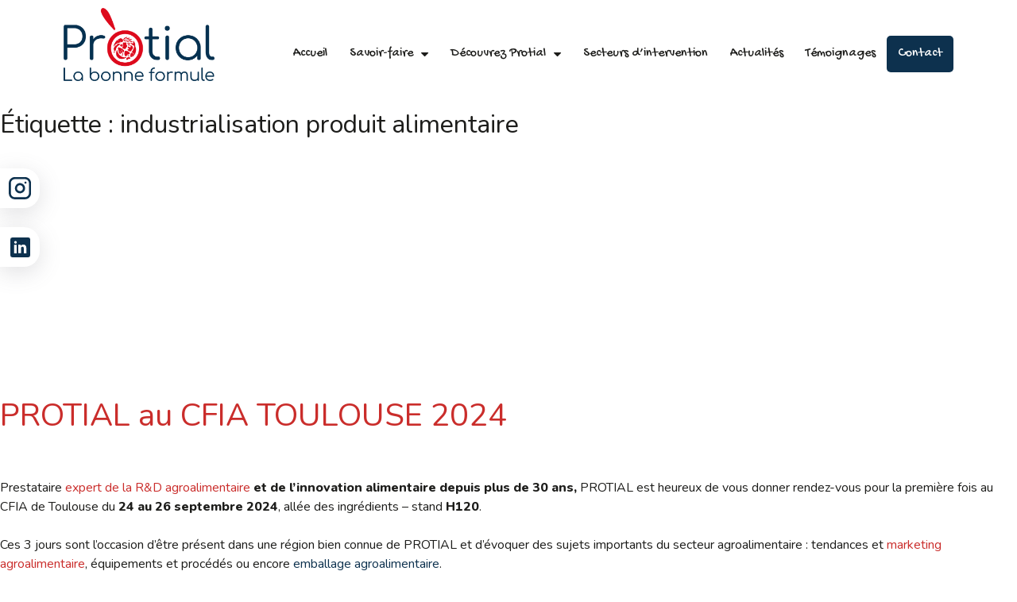

--- FILE ---
content_type: text/html; charset=UTF-8
request_url: https://www.protial.com/tag/industrialisation-produit-alimentaire/
body_size: 18078
content:
<!doctype html>
<html lang="fr-FR">

<head>
    <meta charset="UTF-8">
    <meta name="viewport" content="width=device-width, initial-scale=1">
    <link rel="profile" href="https://gmpg.org/xfn/11">
    <meta name='robots' content='index, follow, max-image-preview:large, max-snippet:-1, max-video-preview:-1' />
	<style>img:is([sizes="auto" i], [sizes^="auto," i]) { contain-intrinsic-size: 3000px 1500px }</style>
	
	<!-- This site is optimized with the Yoast SEO plugin v23.3 - https://yoast.com/wordpress/plugins/seo/ -->
	<title>Archives des industrialisation produit alimentaire - Protial</title>
	<link rel="canonical" href="https://www.protial.com/tag/industrialisation-produit-alimentaire/" />
	<meta property="og:locale" content="fr_FR" />
	<meta property="og:type" content="article" />
	<meta property="og:title" content="Archives des industrialisation produit alimentaire - Protial" />
	<meta property="og:url" content="https://www.protial.com/tag/industrialisation-produit-alimentaire/" />
	<meta property="og:site_name" content="Protial" />
	<meta name="twitter:card" content="summary_large_image" />
	<script type="application/ld+json" class="yoast-schema-graph">{"@context":"https://schema.org","@graph":[{"@type":"CollectionPage","@id":"https://www.protial.com/tag/industrialisation-produit-alimentaire/","url":"https://www.protial.com/tag/industrialisation-produit-alimentaire/","name":"Archives des industrialisation produit alimentaire - Protial","isPartOf":{"@id":"https://www.protial.com/#website"},"primaryImageOfPage":{"@id":"https://www.protial.com/tag/industrialisation-produit-alimentaire/#primaryimage"},"image":{"@id":"https://www.protial.com/tag/industrialisation-produit-alimentaire/#primaryimage"},"thumbnailUrl":"https://www.protial.com/wp-content/uploads/2024/07/protial-stand-h120-allee-ingredients.jpg","breadcrumb":{"@id":"https://www.protial.com/tag/industrialisation-produit-alimentaire/#breadcrumb"},"inLanguage":"fr-FR"},{"@type":"ImageObject","inLanguage":"fr-FR","@id":"https://www.protial.com/tag/industrialisation-produit-alimentaire/#primaryimage","url":"https://www.protial.com/wp-content/uploads/2024/07/protial-stand-h120-allee-ingredients.jpg","contentUrl":"https://www.protial.com/wp-content/uploads/2024/07/protial-stand-h120-allee-ingredients.jpg","width":1080,"height":1080},{"@type":"BreadcrumbList","@id":"https://www.protial.com/tag/industrialisation-produit-alimentaire/#breadcrumb","itemListElement":[{"@type":"ListItem","position":1,"name":"Accueil","item":"https://www.protial.com/"},{"@type":"ListItem","position":2,"name":"industrialisation produit alimentaire"}]},{"@type":"WebSite","@id":"https://www.protial.com/#website","url":"https://www.protial.com/","name":"Protial","description":"La bonne formule","publisher":{"@id":"https://www.protial.com/#organization"},"potentialAction":[{"@type":"SearchAction","target":{"@type":"EntryPoint","urlTemplate":"https://www.protial.com/?s={search_term_string}"},"query-input":"required name=search_term_string"}],"inLanguage":"fr-FR"},{"@type":"Organization","@id":"https://www.protial.com/#organization","name":"Protial","url":"https://www.protial.com/","logo":{"@type":"ImageObject","inLanguage":"fr-FR","@id":"https://www.protial.com/#/schema/logo/image/","url":"https://www.protial.com/wp-content/uploads/2018/12/logo.png","contentUrl":"https://www.protial.com/wp-content/uploads/2018/12/logo.png","width":1304,"height":633,"caption":"Protial"},"image":{"@id":"https://www.protial.com/#/schema/logo/image/"}}]}</script>
	<!-- / Yoast SEO plugin. -->


<link rel='dns-prefetch' href='//ajax.googleapis.com' />
<link rel='dns-prefetch' href='//fonts.googleapis.com' />
<link rel="alternate" type="application/rss+xml" title="Protial &raquo; Flux" href="https://www.protial.com/feed/" />
<link rel="alternate" type="application/rss+xml" title="Protial &raquo; Flux des commentaires" href="https://www.protial.com/comments/feed/" />
<link rel="alternate" type="application/rss+xml" title="Protial &raquo; Flux de l’étiquette industrialisation produit alimentaire" href="https://www.protial.com/tag/industrialisation-produit-alimentaire/feed/" />
<script type="text/javascript">
/* <![CDATA[ */
window._wpemojiSettings = {"baseUrl":"https:\/\/s.w.org\/images\/core\/emoji\/16.0.1\/72x72\/","ext":".png","svgUrl":"https:\/\/s.w.org\/images\/core\/emoji\/16.0.1\/svg\/","svgExt":".svg","source":{"concatemoji":"https:\/\/www.protial.com\/wp-includes\/js\/wp-emoji-release.min.js?ver=6.8.3"}};
/*! This file is auto-generated */
!function(s,n){var o,i,e;function c(e){try{var t={supportTests:e,timestamp:(new Date).valueOf()};sessionStorage.setItem(o,JSON.stringify(t))}catch(e){}}function p(e,t,n){e.clearRect(0,0,e.canvas.width,e.canvas.height),e.fillText(t,0,0);var t=new Uint32Array(e.getImageData(0,0,e.canvas.width,e.canvas.height).data),a=(e.clearRect(0,0,e.canvas.width,e.canvas.height),e.fillText(n,0,0),new Uint32Array(e.getImageData(0,0,e.canvas.width,e.canvas.height).data));return t.every(function(e,t){return e===a[t]})}function u(e,t){e.clearRect(0,0,e.canvas.width,e.canvas.height),e.fillText(t,0,0);for(var n=e.getImageData(16,16,1,1),a=0;a<n.data.length;a++)if(0!==n.data[a])return!1;return!0}function f(e,t,n,a){switch(t){case"flag":return n(e,"\ud83c\udff3\ufe0f\u200d\u26a7\ufe0f","\ud83c\udff3\ufe0f\u200b\u26a7\ufe0f")?!1:!n(e,"\ud83c\udde8\ud83c\uddf6","\ud83c\udde8\u200b\ud83c\uddf6")&&!n(e,"\ud83c\udff4\udb40\udc67\udb40\udc62\udb40\udc65\udb40\udc6e\udb40\udc67\udb40\udc7f","\ud83c\udff4\u200b\udb40\udc67\u200b\udb40\udc62\u200b\udb40\udc65\u200b\udb40\udc6e\u200b\udb40\udc67\u200b\udb40\udc7f");case"emoji":return!a(e,"\ud83e\udedf")}return!1}function g(e,t,n,a){var r="undefined"!=typeof WorkerGlobalScope&&self instanceof WorkerGlobalScope?new OffscreenCanvas(300,150):s.createElement("canvas"),o=r.getContext("2d",{willReadFrequently:!0}),i=(o.textBaseline="top",o.font="600 32px Arial",{});return e.forEach(function(e){i[e]=t(o,e,n,a)}),i}function t(e){var t=s.createElement("script");t.src=e,t.defer=!0,s.head.appendChild(t)}"undefined"!=typeof Promise&&(o="wpEmojiSettingsSupports",i=["flag","emoji"],n.supports={everything:!0,everythingExceptFlag:!0},e=new Promise(function(e){s.addEventListener("DOMContentLoaded",e,{once:!0})}),new Promise(function(t){var n=function(){try{var e=JSON.parse(sessionStorage.getItem(o));if("object"==typeof e&&"number"==typeof e.timestamp&&(new Date).valueOf()<e.timestamp+604800&&"object"==typeof e.supportTests)return e.supportTests}catch(e){}return null}();if(!n){if("undefined"!=typeof Worker&&"undefined"!=typeof OffscreenCanvas&&"undefined"!=typeof URL&&URL.createObjectURL&&"undefined"!=typeof Blob)try{var e="postMessage("+g.toString()+"("+[JSON.stringify(i),f.toString(),p.toString(),u.toString()].join(",")+"));",a=new Blob([e],{type:"text/javascript"}),r=new Worker(URL.createObjectURL(a),{name:"wpTestEmojiSupports"});return void(r.onmessage=function(e){c(n=e.data),r.terminate(),t(n)})}catch(e){}c(n=g(i,f,p,u))}t(n)}).then(function(e){for(var t in e)n.supports[t]=e[t],n.supports.everything=n.supports.everything&&n.supports[t],"flag"!==t&&(n.supports.everythingExceptFlag=n.supports.everythingExceptFlag&&n.supports[t]);n.supports.everythingExceptFlag=n.supports.everythingExceptFlag&&!n.supports.flag,n.DOMReady=!1,n.readyCallback=function(){n.DOMReady=!0}}).then(function(){return e}).then(function(){var e;n.supports.everything||(n.readyCallback(),(e=n.source||{}).concatemoji?t(e.concatemoji):e.wpemoji&&e.twemoji&&(t(e.twemoji),t(e.wpemoji)))}))}((window,document),window._wpemojiSettings);
/* ]]> */
</script>
<style id='wp-emoji-styles-inline-css' type='text/css'>

	img.wp-smiley, img.emoji {
		display: inline !important;
		border: none !important;
		box-shadow: none !important;
		height: 1em !important;
		width: 1em !important;
		margin: 0 0.07em !important;
		vertical-align: -0.1em !important;
		background: none !important;
		padding: 0 !important;
	}
</style>
<link rel='stylesheet' id='wp-block-library-css' href='https://www.protial.com/wp-includes/css/dist/block-library/style.min.css?ver=6.8.3' type='text/css' media='all' />
<style id='classic-theme-styles-inline-css' type='text/css'>
/*! This file is auto-generated */
.wp-block-button__link{color:#fff;background-color:#32373c;border-radius:9999px;box-shadow:none;text-decoration:none;padding:calc(.667em + 2px) calc(1.333em + 2px);font-size:1.125em}.wp-block-file__button{background:#32373c;color:#fff;text-decoration:none}
</style>
<style id='global-styles-inline-css' type='text/css'>
:root{--wp--preset--aspect-ratio--square: 1;--wp--preset--aspect-ratio--4-3: 4/3;--wp--preset--aspect-ratio--3-4: 3/4;--wp--preset--aspect-ratio--3-2: 3/2;--wp--preset--aspect-ratio--2-3: 2/3;--wp--preset--aspect-ratio--16-9: 16/9;--wp--preset--aspect-ratio--9-16: 9/16;--wp--preset--color--black: #000000;--wp--preset--color--cyan-bluish-gray: #abb8c3;--wp--preset--color--white: #ffffff;--wp--preset--color--pale-pink: #f78da7;--wp--preset--color--vivid-red: #cf2e2e;--wp--preset--color--luminous-vivid-orange: #ff6900;--wp--preset--color--luminous-vivid-amber: #fcb900;--wp--preset--color--light-green-cyan: #7bdcb5;--wp--preset--color--vivid-green-cyan: #00d084;--wp--preset--color--pale-cyan-blue: #8ed1fc;--wp--preset--color--vivid-cyan-blue: #0693e3;--wp--preset--color--vivid-purple: #9b51e0;--wp--preset--gradient--vivid-cyan-blue-to-vivid-purple: linear-gradient(135deg,rgba(6,147,227,1) 0%,rgb(155,81,224) 100%);--wp--preset--gradient--light-green-cyan-to-vivid-green-cyan: linear-gradient(135deg,rgb(122,220,180) 0%,rgb(0,208,130) 100%);--wp--preset--gradient--luminous-vivid-amber-to-luminous-vivid-orange: linear-gradient(135deg,rgba(252,185,0,1) 0%,rgba(255,105,0,1) 100%);--wp--preset--gradient--luminous-vivid-orange-to-vivid-red: linear-gradient(135deg,rgba(255,105,0,1) 0%,rgb(207,46,46) 100%);--wp--preset--gradient--very-light-gray-to-cyan-bluish-gray: linear-gradient(135deg,rgb(238,238,238) 0%,rgb(169,184,195) 100%);--wp--preset--gradient--cool-to-warm-spectrum: linear-gradient(135deg,rgb(74,234,220) 0%,rgb(151,120,209) 20%,rgb(207,42,186) 40%,rgb(238,44,130) 60%,rgb(251,105,98) 80%,rgb(254,248,76) 100%);--wp--preset--gradient--blush-light-purple: linear-gradient(135deg,rgb(255,206,236) 0%,rgb(152,150,240) 100%);--wp--preset--gradient--blush-bordeaux: linear-gradient(135deg,rgb(254,205,165) 0%,rgb(254,45,45) 50%,rgb(107,0,62) 100%);--wp--preset--gradient--luminous-dusk: linear-gradient(135deg,rgb(255,203,112) 0%,rgb(199,81,192) 50%,rgb(65,88,208) 100%);--wp--preset--gradient--pale-ocean: linear-gradient(135deg,rgb(255,245,203) 0%,rgb(182,227,212) 50%,rgb(51,167,181) 100%);--wp--preset--gradient--electric-grass: linear-gradient(135deg,rgb(202,248,128) 0%,rgb(113,206,126) 100%);--wp--preset--gradient--midnight: linear-gradient(135deg,rgb(2,3,129) 0%,rgb(40,116,252) 100%);--wp--preset--font-size--small: 13px;--wp--preset--font-size--medium: 20px;--wp--preset--font-size--large: 36px;--wp--preset--font-size--x-large: 42px;--wp--preset--spacing--20: 0.44rem;--wp--preset--spacing--30: 0.67rem;--wp--preset--spacing--40: 1rem;--wp--preset--spacing--50: 1.5rem;--wp--preset--spacing--60: 2.25rem;--wp--preset--spacing--70: 3.38rem;--wp--preset--spacing--80: 5.06rem;--wp--preset--shadow--natural: 6px 6px 9px rgba(0, 0, 0, 0.2);--wp--preset--shadow--deep: 12px 12px 50px rgba(0, 0, 0, 0.4);--wp--preset--shadow--sharp: 6px 6px 0px rgba(0, 0, 0, 0.2);--wp--preset--shadow--outlined: 6px 6px 0px -3px rgba(255, 255, 255, 1), 6px 6px rgba(0, 0, 0, 1);--wp--preset--shadow--crisp: 6px 6px 0px rgba(0, 0, 0, 1);}:where(.is-layout-flex){gap: 0.5em;}:where(.is-layout-grid){gap: 0.5em;}body .is-layout-flex{display: flex;}.is-layout-flex{flex-wrap: wrap;align-items: center;}.is-layout-flex > :is(*, div){margin: 0;}body .is-layout-grid{display: grid;}.is-layout-grid > :is(*, div){margin: 0;}:where(.wp-block-columns.is-layout-flex){gap: 2em;}:where(.wp-block-columns.is-layout-grid){gap: 2em;}:where(.wp-block-post-template.is-layout-flex){gap: 1.25em;}:where(.wp-block-post-template.is-layout-grid){gap: 1.25em;}.has-black-color{color: var(--wp--preset--color--black) !important;}.has-cyan-bluish-gray-color{color: var(--wp--preset--color--cyan-bluish-gray) !important;}.has-white-color{color: var(--wp--preset--color--white) !important;}.has-pale-pink-color{color: var(--wp--preset--color--pale-pink) !important;}.has-vivid-red-color{color: var(--wp--preset--color--vivid-red) !important;}.has-luminous-vivid-orange-color{color: var(--wp--preset--color--luminous-vivid-orange) !important;}.has-luminous-vivid-amber-color{color: var(--wp--preset--color--luminous-vivid-amber) !important;}.has-light-green-cyan-color{color: var(--wp--preset--color--light-green-cyan) !important;}.has-vivid-green-cyan-color{color: var(--wp--preset--color--vivid-green-cyan) !important;}.has-pale-cyan-blue-color{color: var(--wp--preset--color--pale-cyan-blue) !important;}.has-vivid-cyan-blue-color{color: var(--wp--preset--color--vivid-cyan-blue) !important;}.has-vivid-purple-color{color: var(--wp--preset--color--vivid-purple) !important;}.has-black-background-color{background-color: var(--wp--preset--color--black) !important;}.has-cyan-bluish-gray-background-color{background-color: var(--wp--preset--color--cyan-bluish-gray) !important;}.has-white-background-color{background-color: var(--wp--preset--color--white) !important;}.has-pale-pink-background-color{background-color: var(--wp--preset--color--pale-pink) !important;}.has-vivid-red-background-color{background-color: var(--wp--preset--color--vivid-red) !important;}.has-luminous-vivid-orange-background-color{background-color: var(--wp--preset--color--luminous-vivid-orange) !important;}.has-luminous-vivid-amber-background-color{background-color: var(--wp--preset--color--luminous-vivid-amber) !important;}.has-light-green-cyan-background-color{background-color: var(--wp--preset--color--light-green-cyan) !important;}.has-vivid-green-cyan-background-color{background-color: var(--wp--preset--color--vivid-green-cyan) !important;}.has-pale-cyan-blue-background-color{background-color: var(--wp--preset--color--pale-cyan-blue) !important;}.has-vivid-cyan-blue-background-color{background-color: var(--wp--preset--color--vivid-cyan-blue) !important;}.has-vivid-purple-background-color{background-color: var(--wp--preset--color--vivid-purple) !important;}.has-black-border-color{border-color: var(--wp--preset--color--black) !important;}.has-cyan-bluish-gray-border-color{border-color: var(--wp--preset--color--cyan-bluish-gray) !important;}.has-white-border-color{border-color: var(--wp--preset--color--white) !important;}.has-pale-pink-border-color{border-color: var(--wp--preset--color--pale-pink) !important;}.has-vivid-red-border-color{border-color: var(--wp--preset--color--vivid-red) !important;}.has-luminous-vivid-orange-border-color{border-color: var(--wp--preset--color--luminous-vivid-orange) !important;}.has-luminous-vivid-amber-border-color{border-color: var(--wp--preset--color--luminous-vivid-amber) !important;}.has-light-green-cyan-border-color{border-color: var(--wp--preset--color--light-green-cyan) !important;}.has-vivid-green-cyan-border-color{border-color: var(--wp--preset--color--vivid-green-cyan) !important;}.has-pale-cyan-blue-border-color{border-color: var(--wp--preset--color--pale-cyan-blue) !important;}.has-vivid-cyan-blue-border-color{border-color: var(--wp--preset--color--vivid-cyan-blue) !important;}.has-vivid-purple-border-color{border-color: var(--wp--preset--color--vivid-purple) !important;}.has-vivid-cyan-blue-to-vivid-purple-gradient-background{background: var(--wp--preset--gradient--vivid-cyan-blue-to-vivid-purple) !important;}.has-light-green-cyan-to-vivid-green-cyan-gradient-background{background: var(--wp--preset--gradient--light-green-cyan-to-vivid-green-cyan) !important;}.has-luminous-vivid-amber-to-luminous-vivid-orange-gradient-background{background: var(--wp--preset--gradient--luminous-vivid-amber-to-luminous-vivid-orange) !important;}.has-luminous-vivid-orange-to-vivid-red-gradient-background{background: var(--wp--preset--gradient--luminous-vivid-orange-to-vivid-red) !important;}.has-very-light-gray-to-cyan-bluish-gray-gradient-background{background: var(--wp--preset--gradient--very-light-gray-to-cyan-bluish-gray) !important;}.has-cool-to-warm-spectrum-gradient-background{background: var(--wp--preset--gradient--cool-to-warm-spectrum) !important;}.has-blush-light-purple-gradient-background{background: var(--wp--preset--gradient--blush-light-purple) !important;}.has-blush-bordeaux-gradient-background{background: var(--wp--preset--gradient--blush-bordeaux) !important;}.has-luminous-dusk-gradient-background{background: var(--wp--preset--gradient--luminous-dusk) !important;}.has-pale-ocean-gradient-background{background: var(--wp--preset--gradient--pale-ocean) !important;}.has-electric-grass-gradient-background{background: var(--wp--preset--gradient--electric-grass) !important;}.has-midnight-gradient-background{background: var(--wp--preset--gradient--midnight) !important;}.has-small-font-size{font-size: var(--wp--preset--font-size--small) !important;}.has-medium-font-size{font-size: var(--wp--preset--font-size--medium) !important;}.has-large-font-size{font-size: var(--wp--preset--font-size--large) !important;}.has-x-large-font-size{font-size: var(--wp--preset--font-size--x-large) !important;}
:where(.wp-block-post-template.is-layout-flex){gap: 1.25em;}:where(.wp-block-post-template.is-layout-grid){gap: 1.25em;}
:where(.wp-block-columns.is-layout-flex){gap: 2em;}:where(.wp-block-columns.is-layout-grid){gap: 2em;}
:root :where(.wp-block-pullquote){font-size: 1.5em;line-height: 1.6;}
</style>
<link rel='stylesheet' id='better-file-download-css' href='https://www.protial.com/wp-content/plugins/better-file-download/public/css/better-file-download-public.css?ver=1.0.0' type='text/css' media='all' />
<link rel='stylesheet' id='contact-form-7-css' href='https://www.protial.com/wp-content/plugins/contact-form-7/includes/css/styles.css?ver=5.7.7' type='text/css' media='all' />
<link rel='stylesheet' id='elementor-hello-theme-style-css' href='https://www.protial.com/wp-content/themes/Protial/style.css?ver=6.8.3' type='text/css' media='all' />
<link rel='stylesheet' id='fonts-css' href='https://fonts.googleapis.com/css?family=Gochi+Hand%7CNunito%3A400%2C800&#038;ver=6.8.3' type='text/css' media='all' />
<link rel='stylesheet' id='myowlcarousel-css' href='https://www.protial.com/wp-content/themes/Protial/owl-carousel/owl.carousel.min.css?ver=6.8.3' type='text/css' media='all' />
<link rel='stylesheet' id='fancybox-css' href='https://www.protial.com/wp-content/themes/Protial/js/fancybox/jquery.fancybox.css?v=2.1.5&#038;ver=6.8.3' type='text/css' media='all' />
<link rel='stylesheet' id='seedlab-style-css' href='https://www.protial.com/wp-content/themes/Protial/style.css?ver=6.8.3' type='text/css' media='all' />
<link rel='stylesheet' id='seedlab-css-css' href='https://www.protial.com/wp-content/themes/Protial/custom.css?ver=6.8.3' type='text/css' media='all' />
<link rel='stylesheet' id='elementor-icons-css' href='https://www.protial.com/wp-content/plugins/elementor/assets/lib/eicons/css/elementor-icons.min.css?ver=5.23.0' type='text/css' media='all' />
<link rel='stylesheet' id='elementor-frontend-css' href='https://www.protial.com/wp-content/plugins/elementor/assets/css/frontend.min.css?ver=3.16.5' type='text/css' media='all' />
<link rel='stylesheet' id='swiper-css' href='https://www.protial.com/wp-content/plugins/elementor/assets/lib/swiper/css/swiper.min.css?ver=5.3.6' type='text/css' media='all' />
<link rel='stylesheet' id='elementor-post-2977-css' href='https://www.protial.com/wp-content/uploads/elementor/css/post-2977.css?ver=1742176585' type='text/css' media='all' />
<link rel='stylesheet' id='elementor-pro-css' href='https://www.protial.com/wp-content/plugins/elementor-pro/assets/css/frontend.min.css?ver=3.16.2' type='text/css' media='all' />
<link rel='stylesheet' id='font-awesome-css' href='https://www.protial.com/wp-content/plugins/elementor/assets/lib/font-awesome/css/font-awesome.min.css?ver=4.7.0' type='text/css' media='all' />
<link rel='stylesheet' id='elementor-post-56-css' href='https://www.protial.com/wp-content/uploads/elementor/css/post-56.css?ver=1742175211' type='text/css' media='all' />
<link rel='stylesheet' id='elementor-post-64-css' href='https://www.protial.com/wp-content/uploads/elementor/css/post-64.css?ver=1742175211' type='text/css' media='all' />
<link rel='stylesheet' id='google-fonts-1-css' href='https://fonts.googleapis.com/css?family=Roboto%3A100%2C100italic%2C200%2C200italic%2C300%2C300italic%2C400%2C400italic%2C500%2C500italic%2C600%2C600italic%2C700%2C700italic%2C800%2C800italic%2C900%2C900italic%7CRoboto+Slab%3A100%2C100italic%2C200%2C200italic%2C300%2C300italic%2C400%2C400italic%2C500%2C500italic%2C600%2C600italic%2C700%2C700italic%2C800%2C800italic%2C900%2C900italic&#038;display=auto&#038;ver=6.8.3' type='text/css' media='all' />
<link rel="preconnect" href="https://fonts.gstatic.com/" crossorigin><script type="text/javascript" src="//ajax.googleapis.com/ajax/libs/jquery/1.11.3/jquery.min.js?ver=1.11.3" id="jquery-js"></script>
<script type="text/javascript" id="better-file-download-js-extra">
/* <![CDATA[ */
var bfd_js = {"ajaxurl":"https:\/\/www.protial.com\/wp-admin\/admin-ajax.php"};
/* ]]> */
</script>
<script type="text/javascript" src="https://www.protial.com/wp-content/plugins/better-file-download/public/js/better-file-download-public.js?ver=1.0.0" id="better-file-download-js"></script>
<script type="text/javascript" src="https://www.protial.com/wp-content/themes/Protial/custom.js?ver=6.8.3" id="webria-custom-js"></script>
<script type="text/javascript" src="https://www.protial.com/wp-content/themes/Protial/owl-carousel/owl.carousel.min.js?ver=6.8.3" id="myowlcarousel-js"></script>
<script type="text/javascript" src="https://www.protial.com/wp-content/themes/Protial/js/fancybox/jquery.fancybox.js?v=2.1.5&amp;ver=6.8.3" id="fancybox-js"></script>
<link rel="https://api.w.org/" href="https://www.protial.com/wp-json/" /><link rel="alternate" title="JSON" type="application/json" href="https://www.protial.com/wp-json/wp/v2/tags/10" /><link rel="EditURI" type="application/rsd+xml" title="RSD" href="https://www.protial.com/xmlrpc.php?rsd" />
<meta name="generator" content="WordPress 6.8.3" />
<meta name="generator" content="Elementor 3.16.5; features: e_dom_optimization, e_optimized_assets_loading, additional_custom_breakpoints; settings: css_print_method-external, google_font-enabled, font_display-auto">
<!-- All in one Favicon 4.8 --><link rel="shortcut icon" href="https://www.protial.com/wp-content/uploads/2019/01/favicon1.png" />
<link rel="icon" href="https://www.protial.com/wp-content/uploads/2019/01/favicon1.png" type="image/gif"/>
<link rel="icon" href="https://www.protial.com/wp-content/uploads/2019/01/favicon1.png" type="image/png"/>
<link rel="apple-touch-icon" href="https://www.protial.com/wp-content/uploads/2019/01/favicon1.png" />

    <!-- AXEPTIO -->
    <script>
        window.axeptioSettings = {
            clientId: "61f02b42c890b25a5834295d",
            cookiesVersion: "protial-fr",
        };

        (function(d, s) {
            var t = d.getElementsByTagName(s)[0],
                e = d.createElement(s);
            e.async = true;
            e.src = "//static.axept.io/sdk.js";
            t.parentNode.insertBefore(e, t);
        })(document, "script");
    </script>
    <!-- GOOGLE ANALYTICS + GOOGLE TAG MANAGER -->
    <script>
        function launchGoogleAnalytics() {
            var code_g = 'UA-133691142-1';
            var code_gtm = 'GTM-T88BZ84';

            var el = document.createElement('script');
            el.setAttribute('type', 'text/javascript');
            el.setAttribute('async', true);
            el.setAttribute('src', 'https://www.googletagmanager.com/gtag/js?id=' + code_g);

            document.body.append(el);
            window.dataLayer = window.dataLayer || [];

            function gtag() {
                dataLayer.push(arguments);
            }
            gtag('js', new Date());
            gtag('config', code_g, {
                'cookie_expires': 365 * 24 * 60 * 60,
                'anonymize_ip': true,
            });

            if (code_gtm != '' && code_gtm != 'GTM-XXXXXXX') {
                (function(w, d, s, l, i) {
                    w[l] = w[l] || [];
                    w[l].push({
                        'gtm.start': new Date().getTime(),
                        event: 'gtm.js'
                    });
                    var f = d.getElementsByTagName(s)[0],
                        j = d.createElement(s),
                        dl = l != 'dataLayer' ? '&l=' + l : '';
                    j.async = true;
                    j.src = 'https://www.googletagmanager.com/gtm.js?id=' + i + dl;
                    f.parentNode.insertBefore(j, f);
                })(window, document, 'script', 'dataLayer', code_gtm);
            }
        }
        void 0 === window._axcb && (window._axcb = []);
        window._axcb.push(function(axeptio) {
            axeptio.on("cookies:complete", function(choices) {
                if (choices.google_analytics) {
                    launchGoogleAnalytics();
                }
            });
        });
    </script>
    <!-- END GOOGLE ANALYTICS + GOOGLE TAG MANAGER -->
</head>

<body data-rsssl=1 class="archive tag tag-industrialisation-produit-alimentaire tag-10 wp-custom-logo wp-theme-Protial hfeed no-sidebar elementor-default elementor-kit-2977">
    <!-- Google Tag Manager (noscript) --> <noscript><iframe src="https://www.googletagmanager.com/ns.html?id=GTM-T88BZ84" height="0" width="0" style="display:none;visibility:hidden"></iframe></noscript> <!-- End Google Tag Manager (noscript) -->

        <section id="rsxfixed">
            <a target="_blank" rel="noopener" href="https://www.instagram.com/protial_labonneformule/">
                <svg xmlns="http://www.w3.org/2000/svg" xmlns:xlink="http://www.w3.org/1999/xlink" version="1.1" id="Calque_1" x="0px" y="0px" viewBox="0 0 22.7 22.7" style="enable-background:new 0 0 22.7 22.7;" xml:space="preserve">
                    <style type="text/css">
                        .st0 {
                            fill: #0d314e;
                        }
                    </style>
                    <g>
                        <path class="st0" d="M16.2,0.7H6.6c-3.2,0-5.8,2.6-5.8,5.8v9.6c0,3.2,2.6,5.8,5.8,5.8h9.6c3.2,0,5.8-2.6,5.8-5.8V6.5   C22,3.3,19.4,0.7,16.2,0.7z M20,16.1c0,2.1-1.7,3.8-3.8,3.8H6.6c-2.1,0-3.8-1.7-3.8-3.8V6.5c0-2.1,1.7-3.8,3.8-3.8h9.6   c2.1,0,3.8,1.7,3.8,3.8V16.1z" />
                        <path class="st0" d="M16.3,10.5c-0.4-2.1-2.1-3.7-4.1-4c-0.4-0.1-1-0.1-1.5,0C9.4,6.7,8.3,7.4,7.6,8.5c-0.7,1-1.1,2.3-0.9,3.6   c0.3,2.4,2.4,4.1,4.8,4.1c0.2,0,0.5,0,0.7-0.1C14.8,15.7,16.7,13.3,16.3,10.5C16.3,10.6,16.3,10.6,16.3,10.5z M11.9,14.1   c-0.8,0.1-1.5-0.1-2.2-0.5c-0.6-0.4-1-1.1-1.1-1.8C8.6,11,8.7,10.3,9.2,9.6c0.4-0.6,1.1-1,1.8-1.1c0,0,0.1,0,0.1,0   c0.1,0,0.3,0,0.3,0c0.1,0,0.2,0,0.2,0c0.1,0,0.1,0,0.2,0c1.2,0.1,2.2,1.1,2.4,2.4C14.5,12.5,13.5,13.9,11.9,14.1z" />
                        <path class="st0" d="M17.4,5.3c-0.4-0.4-1-0.4-1.4,0c-0.1,0.1-0.2,0.2-0.2,0.3c0,0.1-0.1,0.3-0.1,0.4c0,0.3,0.1,0.5,0.3,0.7   C16.2,6.9,16.4,7,16.7,7c0.3,0,0.5-0.1,0.7-0.3c0.2-0.2,0.3-0.4,0.3-0.7c0-0.1,0-0.3-0.1-0.4C17.5,5.5,17.5,5.4,17.4,5.3z" />
                    </g>
                </svg>
            </a>
            <a target="_blank" rel="noopener" href="https://www.linkedin.com/company/protialfrance/">
                <svg xmlns="http://www.w3.org/2000/svg" width="24.357" height="24.284" viewBox="0 0 24.357 24.284" class="linkedinsvg">
                    <path id="Tracé_910" data-name="Tracé 910" d="M152.921-147.049H133.436A2.443,2.443,0,0,0,131-144.643h0v19.471a2.443,2.443,0,0,0,2.436,2.407h19.485a2.443,2.443,0,0,0,2.436-2.407h0v-19.471a2.373,2.373,0,0,0-2.436-2.406Zm-14.06,19.361h-3.321v-10.5h3.321ZM137.2-139.5a1.776,1.776,0,0,1-1.55-1.75,1.783,1.783,0,0,1,1.771-1.531,1.671,1.671,0,0,1,1.55,1.641,1.621,1.621,0,0,1-1.661,1.641Zm13.618,11.814H147.5v-5.8c0-1.313-.443-2.3-1.661-2.3a1.8,1.8,0,0,0-1.661,1.2,1.841,1.841,0,0,0-.111.766v6.016h-3.321v-7.11a28.4,28.4,0,0,0-.111-3.282h2.879l.111,1.422h.111a3.64,3.64,0,0,1,3.211-1.641c2.214,0,3.764,1.422,3.764,4.485Z" transform="translate(-131 147.049)" fill="#0d314e" />
                </svg>
            </a>
        </section>

    		<div data-elementor-type="header" data-elementor-id="56" class="elementor elementor-56 elementor-location-header" data-elementor-post-type="elementor_library">
								<header class="elementor-section elementor-top-section elementor-element elementor-element-f170099 page-section elementor-section-boxed elementor-section-height-default elementor-section-height-default" data-id="f170099" data-element_type="section" id="header" data-settings="{&quot;background_background&quot;:&quot;classic&quot;}">
						<div class="elementor-container elementor-column-gap-default">
					<div class="elementor-column elementor-col-50 elementor-top-column elementor-element elementor-element-3c88a4b" data-id="3c88a4b" data-element_type="column">
			<div class="elementor-widget-wrap elementor-element-populated">
								<div class="elementor-element elementor-element-18f6edd elementor-widget elementor-widget-theme-site-logo elementor-widget-image" data-id="18f6edd" data-element_type="widget" data-widget_type="theme-site-logo.default">
				<div class="elementor-widget-container">
											<a href="https://www.protial.com">
			<img width="1304" height="633" src="https://www.protial.com/wp-content/uploads/2018/12/logo.png" class="attachment-full size-full wp-image-59" alt="Protial - Expertise Agroalimentaire" srcset="https://www.protial.com/wp-content/uploads/2018/12/logo.png 1304w, https://www.protial.com/wp-content/uploads/2018/12/logo-300x146.png 300w, https://www.protial.com/wp-content/uploads/2018/12/logo-768x373.png 768w, https://www.protial.com/wp-content/uploads/2018/12/logo-1024x497.png 1024w" sizes="(max-width: 1304px) 100vw, 1304px" />				</a>
											</div>
				</div>
					</div>
		</div>
				<div class="elementor-column elementor-col-50 elementor-top-column elementor-element elementor-element-f028570" data-id="f028570" data-element_type="column">
			<div class="elementor-widget-wrap elementor-element-populated">
								<div class="elementor-element elementor-element-ac749d0 elementor-nav-menu__align-right elementor-nav-menu--dropdown-tablet elementor-nav-menu__text-align-aside elementor-nav-menu--toggle elementor-nav-menu--burger elementor-widget elementor-widget-nav-menu" data-id="ac749d0" data-element_type="widget" data-settings="{&quot;layout&quot;:&quot;horizontal&quot;,&quot;submenu_icon&quot;:{&quot;value&quot;:&quot;&lt;i class=\&quot;fa fa-caret-down\&quot;&gt;&lt;\/i&gt;&quot;,&quot;library&quot;:&quot;fa-solid&quot;},&quot;toggle&quot;:&quot;burger&quot;}" data-widget_type="nav-menu.default">
				<div class="elementor-widget-container">
						<nav class="elementor-nav-menu--main elementor-nav-menu__container elementor-nav-menu--layout-horizontal e--pointer-none">
				<ul id="menu-1-ac749d0" class="elementor-nav-menu"><li class="menu-item menu-item-type-post_type menu-item-object-page menu-item-home menu-item-39"><a href="https://www.protial.com/" class="elementor-item">Accueil</a></li>
<li class="menu-item menu-item-type-post_type menu-item-object-page menu-item-has-children menu-item-40"><a href="https://www.protial.com/savoir-faire/" class="elementor-item">Savoir-faire</a>
<ul class="sub-menu elementor-nav-menu--dropdown">
	<li class="menu-item menu-item-type-post_type menu-item-object-savoir_faire menu-item-615"><a href="https://www.protial.com/savoir_faire/creativite-et-innovation/" class="elementor-sub-item">Créativité et innovation</a></li>
	<li class="menu-item menu-item-type-post_type menu-item-object-savoir_faire menu-item-614"><a href="https://www.protial.com/savoir_faire/recherche-et-developpement/" class="elementor-sub-item">Recherche et développement</a></li>
	<li class="menu-item menu-item-type-post_type menu-item-object-savoir_faire menu-item-613"><a href="https://www.protial.com/savoir_faire/approche-procede-et-intervention-sur-site/" class="elementor-sub-item">Approche procédé et intervention sur site</a></li>
	<li class="menu-item menu-item-type-post_type menu-item-object-savoir_faire menu-item-612"><a href="https://www.protial.com/savoir_faire/optimisation-et-standardisation-des-produits/" class="elementor-sub-item">Optimisation et standardisation des produits</a></li>
	<li class="menu-item menu-item-type-post_type menu-item-object-savoir_faire menu-item-611"><a href="https://www.protial.com/savoir_faire/test-de-nouvelles-matieres-premieres-et-de-nouveaux-ingredients/" class="elementor-sub-item">Test de nouvelles matières premières et de nouveaux ingrédients</a></li>
	<li class="menu-item menu-item-type-post_type menu-item-object-savoir_faire menu-item-610"><a href="https://www.protial.com/savoir_faire/consultant-agroalimentaire/" class="elementor-sub-item">Conseil et accompagnement</a></li>
</ul>
</li>
<li class="menu-item menu-item-type-post_type menu-item-object-page menu-item-has-children menu-item-36"><a href="https://www.protial.com/decouvrez-protial/" class="elementor-item">Découvrez Protial</a>
<ul class="sub-menu elementor-nav-menu--dropdown">
	<li class="menu-item menu-item-type-post_type menu-item-object-page menu-item-617"><a href="https://www.protial.com/decouvrez-protial/les-plus-protial/" class="elementor-sub-item">Les plus Protial</a></li>
	<li class="menu-item menu-item-type-post_type menu-item-object-page menu-item-616"><a href="https://www.protial.com/decouvrez-protial/dynamique/" class="elementor-sub-item">La dynamique Protial</a></li>
	<li class="menu-item menu-item-type-post_type menu-item-object-page menu-item-3201"><a href="https://www.protial.com/points-cles/" class="elementor-sub-item">Mieux connaître Protial</a></li>
</ul>
</li>
<li class="menu-item menu-item-type-post_type menu-item-object-page menu-item-35"><a href="https://www.protial.com/secteurs-dintervention/" class="elementor-item">Secteurs d’intervention</a></li>
<li class="menu-item menu-item-type-post_type menu-item-object-page current_page_parent menu-item-34"><a href="https://www.protial.com/actualites/" class="elementor-item">Actualités</a></li>
<li class="menu-item menu-item-type-post_type menu-item-object-page menu-item-3065"><a href="https://www.protial.com/temoignages/" class="elementor-item">Témoignages</a></li>
<li class="menu-item menu-item-type-post_type menu-item-object-page menu-item-33"><a href="https://www.protial.com/contact/" class="elementor-item">Contact</a></li>
<li class="linkedin_head menu-item menu-item-type-custom menu-item-object-custom menu-item-7406"><a target="_blank" href="https://www.linkedin.com/company/protialfrance/" class="elementor-item">Linkedin</a></li>
<li class="insta_head menu-item menu-item-type-custom menu-item-object-custom menu-item-7407"><a target="_blank" href="https://www.instagram.com/protial_labonneformule/" class="elementor-item">Instagram</a></li>
</ul>			</nav>
					<div class="elementor-menu-toggle" role="button" tabindex="0" aria-label="Permuter le menu" aria-expanded="false">
			<i aria-hidden="true" role="presentation" class="elementor-menu-toggle__icon--open eicon-menu-bar"></i><i aria-hidden="true" role="presentation" class="elementor-menu-toggle__icon--close eicon-close"></i>			<span class="elementor-screen-only">Menu</span>
		</div>
					<nav class="elementor-nav-menu--dropdown elementor-nav-menu__container" aria-hidden="true">
				<ul id="menu-2-ac749d0" class="elementor-nav-menu"><li class="menu-item menu-item-type-post_type menu-item-object-page menu-item-home menu-item-39"><a href="https://www.protial.com/" class="elementor-item" tabindex="-1">Accueil</a></li>
<li class="menu-item menu-item-type-post_type menu-item-object-page menu-item-has-children menu-item-40"><a href="https://www.protial.com/savoir-faire/" class="elementor-item" tabindex="-1">Savoir-faire</a>
<ul class="sub-menu elementor-nav-menu--dropdown">
	<li class="menu-item menu-item-type-post_type menu-item-object-savoir_faire menu-item-615"><a href="https://www.protial.com/savoir_faire/creativite-et-innovation/" class="elementor-sub-item" tabindex="-1">Créativité et innovation</a></li>
	<li class="menu-item menu-item-type-post_type menu-item-object-savoir_faire menu-item-614"><a href="https://www.protial.com/savoir_faire/recherche-et-developpement/" class="elementor-sub-item" tabindex="-1">Recherche et développement</a></li>
	<li class="menu-item menu-item-type-post_type menu-item-object-savoir_faire menu-item-613"><a href="https://www.protial.com/savoir_faire/approche-procede-et-intervention-sur-site/" class="elementor-sub-item" tabindex="-1">Approche procédé et intervention sur site</a></li>
	<li class="menu-item menu-item-type-post_type menu-item-object-savoir_faire menu-item-612"><a href="https://www.protial.com/savoir_faire/optimisation-et-standardisation-des-produits/" class="elementor-sub-item" tabindex="-1">Optimisation et standardisation des produits</a></li>
	<li class="menu-item menu-item-type-post_type menu-item-object-savoir_faire menu-item-611"><a href="https://www.protial.com/savoir_faire/test-de-nouvelles-matieres-premieres-et-de-nouveaux-ingredients/" class="elementor-sub-item" tabindex="-1">Test de nouvelles matières premières et de nouveaux ingrédients</a></li>
	<li class="menu-item menu-item-type-post_type menu-item-object-savoir_faire menu-item-610"><a href="https://www.protial.com/savoir_faire/consultant-agroalimentaire/" class="elementor-sub-item" tabindex="-1">Conseil et accompagnement</a></li>
</ul>
</li>
<li class="menu-item menu-item-type-post_type menu-item-object-page menu-item-has-children menu-item-36"><a href="https://www.protial.com/decouvrez-protial/" class="elementor-item" tabindex="-1">Découvrez Protial</a>
<ul class="sub-menu elementor-nav-menu--dropdown">
	<li class="menu-item menu-item-type-post_type menu-item-object-page menu-item-617"><a href="https://www.protial.com/decouvrez-protial/les-plus-protial/" class="elementor-sub-item" tabindex="-1">Les plus Protial</a></li>
	<li class="menu-item menu-item-type-post_type menu-item-object-page menu-item-616"><a href="https://www.protial.com/decouvrez-protial/dynamique/" class="elementor-sub-item" tabindex="-1">La dynamique Protial</a></li>
	<li class="menu-item menu-item-type-post_type menu-item-object-page menu-item-3201"><a href="https://www.protial.com/points-cles/" class="elementor-sub-item" tabindex="-1">Mieux connaître Protial</a></li>
</ul>
</li>
<li class="menu-item menu-item-type-post_type menu-item-object-page menu-item-35"><a href="https://www.protial.com/secteurs-dintervention/" class="elementor-item" tabindex="-1">Secteurs d’intervention</a></li>
<li class="menu-item menu-item-type-post_type menu-item-object-page current_page_parent menu-item-34"><a href="https://www.protial.com/actualites/" class="elementor-item" tabindex="-1">Actualités</a></li>
<li class="menu-item menu-item-type-post_type menu-item-object-page menu-item-3065"><a href="https://www.protial.com/temoignages/" class="elementor-item" tabindex="-1">Témoignages</a></li>
<li class="menu-item menu-item-type-post_type menu-item-object-page menu-item-33"><a href="https://www.protial.com/contact/" class="elementor-item" tabindex="-1">Contact</a></li>
<li class="linkedin_head menu-item menu-item-type-custom menu-item-object-custom menu-item-7406"><a target="_blank" href="https://www.linkedin.com/company/protialfrance/" class="elementor-item" tabindex="-1">Linkedin</a></li>
<li class="insta_head menu-item menu-item-type-custom menu-item-object-custom menu-item-7407"><a target="_blank" href="https://www.instagram.com/protial_labonneformule/" class="elementor-item" tabindex="-1">Instagram</a></li>
</ul>			</nav>
				</div>
				</div>
					</div>
		</div>
							</div>
		</header>
						</div>
		
	<div id="primary" class="content-area">
		<main id="main" class="site-main">

		
			<header class="page-header">
				<h1 class="page-title">Étiquette : <span>industrialisation produit alimentaire</span></h1>			</header><!-- .page-header -->

			
<article id="post-8909" class="post-8909 post type-post status-publish format-standard has-post-thumbnail hentry category-non-classe tag-cfia tag-cfiatoulouse tag-equipements tag-industrialisation-produit-alimentaire tag-innovation-agroalimentaire tag-procede-fabrication-et-dosage tag-procedes-industriels">
        <div class="entry-header bannieres">
			    <div class="wrapper">
            <p>
				Actualités
					</p>
		</div><!-- .wrapper -->
        </div><!-- .entry-header -->
    <div class="breadcrumbs">
            </div>
    

        <div class="wrapper">
			<h2 class="entry-title"><a href="https://www.protial.com/2024/08/26/protial-au-cfia-toulouse-2024/" rel="bookmark">PROTIAL au CFIA TOULOUSE 2024</a></h2>			<div class="entry-content">
				<div class="contenu">
				
		<p>Prestataire <a href="https://www.protial.com/savoir_faire/recherche-et-developpement/" target="_blank" rel="noopener">expert de la R&amp;D agroalimentaire </a><strong>et de l&rsquo;innovation alimentaire depuis plus de 30 ans,</strong> PROTIAL est heureux de vous donner rendez-vous pour la première fois au CFIA de Toulouse du <b>24 au 26 septembre 2024</b>, allée des ingrédients &#8211; stand <b>H120</b>.</p>
<p>Ces 3 jours sont l&rsquo;occasion d&rsquo;être présent dans une région bien connue de PROTIAL et d&rsquo;évoquer des sujets importants du secteur agroalimentaire : tendances et <a href="https://www.protial.com/marketing-alimentaire/" target="_blank" rel="noopener">marketing agroalimentaire</a>, équipements et procédés ou encore <a style="font-size: 1rem; background-color: #ffffff; color: #0d314e; transition-property: all; outline: 0px;" href="https://www.protial.com/emballage-alimentaire/">emballage agroalimentaire</a>.</p>
<p>PROTIAL offre une prestation de R&amp;D à ses clients, et propose des<b> services personnalisés 100% sur-mesure</b>. Son savoir-faire s&rsquo;étend de l&rsquo;identification des concepts de produits alimentaires innovants jusqu&rsquo;au transfert industriel, en passant par le développement de cahiers des charges, la formulation et le prototypage sous forme de produits « dégustables », l&rsquo;optimisation et le développement des produits, l&rsquo;accompagnement au lancement de la production &#8230;</p>
<p>L&rsquo;équipe présente échangera avec vous sur votre projet alimentaire, et vous proposera d&rsquo;analyser vos besoins en développement de produits agroalimentaires. Les experts de PROTIAL mettent à votre disposition leur expérience et leurs compétences, afin de vous fournir un savoir-faire complet de qualité, en tant que spécialistes de la R&amp;D alimentaire industrielle. Son expérience lui permet d&rsquo;aborder des projets atypiques (cosmétiques, nutrition spécialisée, etc.).</p>
<p>À noter : une surface de près de 2 000 m² d&rsquo;installations pilotes permet le développement efficace de vos projets alimentaires au sein de notre <a href="https://www.protial.com/laboratoire-agroalimentaire-bretagne/" target="_blank" rel="noopener">laboratoire agroalimentaire</a> situé à Angers.</p>
<p>Votre <a href="https://www.protial.com/savoir_faire/conseil/">consultant en industrie agroalimentaire</a> vous donne rendez-vous le 24 septembre 2024 au CFIA de Toulouse !</p>
					</div>
			<div class="thumbnail"><img src="https://www.protial.com/wp-content/uploads/2024/07/protial-stand-h120-allee-ingredients-1024x1024.jpg"></div>
				</div><!-- .entry-content -->

							
				</div><!-- .wrapper -->

        <!--<footer class="entry-footer">
		<span class="cat-links">Posted in <a href="https://www.protial.com/category/non-classe/" rel="category tag">Non classé</a></span><span class="tags-links">Tagged <a href="https://www.protial.com/tag/cfia/" rel="tag">CFIA</a>, <a href="https://www.protial.com/tag/cfiatoulouse/" rel="tag">CFIATOULOUSE</a>, <a href="https://www.protial.com/tag/equipements/" rel="tag">équipements</a>, <a href="https://www.protial.com/tag/industrialisation-produit-alimentaire/" rel="tag">industrialisation produit alimentaire</a>, <a href="https://www.protial.com/tag/innovation-agroalimentaire/" rel="tag">innovation agroalimentaire</a>, <a href="https://www.protial.com/tag/procede-fabrication-et-dosage/" rel="tag">procédé fabrication et dosage</a>, <a href="https://www.protial.com/tag/procedes-industriels/" rel="tag">procédés industriels</a></span><span class="comments-link"><a href="https://www.protial.com/2024/08/26/protial-au-cfia-toulouse-2024/#respond">Leave a Comment<span class="screen-reader-text"> on PROTIAL au CFIA TOULOUSE 2024</span></a></span>	</footer><!-- .entry-footer -->
</article><!-- #post-8909 -->

<article id="post-8884" class="post-8884 post type-post status-publish format-standard has-post-thumbnail hentry category-non-classe tag-france2030 tag-francerelance tag-industrialisation-produit-alimentaire tag-innovation-agroalimentaire tag-povindis">
        <div class="entry-header bannieres">
			    <div class="wrapper">
            <p>
				Actualités
					</p>
		</div><!-- .wrapper -->
        </div><!-- .entry-header -->
    <div class="breadcrumbs">
            </div>
    

        <div class="wrapper">
			<h2 class="entry-title"><a href="https://www.protial.com/2024/07/15/protial-laureat-aap-src-france-2030/" rel="bookmark">PROTIAL, lauréat AAP SRC France 2030</a></h2>			<div class="entry-content">
				<div class="contenu">
				
		


<p><strong>Notre projet</strong> : Développement technologique de poudres végétales intégrales oléo protéagineuses dispersibles instantanément (PoVInDis)</p>



<p><strong>L&rsquo;objectif</strong> : Le projet PoVInDis consiste à développer une technologie permettant l’obtention de poudres végétales intégrales (sans fractionnement) à dispersion instantanée dans différentes applications (laitières, panification, charcuterie, etc.). Il s’agit de poudres issues de matières premières agricoles brutes, choisies parmi les oléagineux et les protéagineux, obtenues par un procédé comprenant une succession d’opérations unitaires dont aucune ne conduit à l’obtention d’un produit ultra-transformé, en suivant la classification NOVA. Les matières premières agricoles brutes utilisées pourraient être : le tournesol et le colza pour les oléagineux et, le soja et le lupin (ou la féverolle) pour les protéagineux.</p>



<p><em>Ce projet #PoVInDis est financé par l&rsquo;Etat dans le cadre de #France2030 et par l&rsquo;Union Europe Next Generation EU dans le cadre du plan #Francerelance</em></p>
					</div>
			<div class="thumbnail"><img src="https://www.protial.com/wp-content/uploads/2024/07/photo-avec-logos-france-relance-france-2030-et-finance-par-ue-1024x1024.png"></div>
				</div><!-- .entry-content -->

							
				</div><!-- .wrapper -->

        <!--<footer class="entry-footer">
		<span class="cat-links">Posted in <a href="https://www.protial.com/category/non-classe/" rel="category tag">Non classé</a></span><span class="tags-links">Tagged <a href="https://www.protial.com/tag/france2030/" rel="tag">France2030</a>, <a href="https://www.protial.com/tag/francerelance/" rel="tag">Francerelance</a>, <a href="https://www.protial.com/tag/industrialisation-produit-alimentaire/" rel="tag">industrialisation produit alimentaire</a>, <a href="https://www.protial.com/tag/innovation-agroalimentaire/" rel="tag">innovation agroalimentaire</a>, <a href="https://www.protial.com/tag/povindis/" rel="tag">PoVInDis</a></span><span class="comments-link"><a href="https://www.protial.com/2024/07/15/protial-laureat-aap-src-france-2030/#respond">Leave a Comment<span class="screen-reader-text"> on PROTIAL, lauréat AAP SRC France 2030</span></a></span>	</footer><!-- .entry-footer -->
</article><!-- #post-8884 -->

<article id="post-7208" class="post-7208 post type-post status-publish format-standard has-post-thumbnail hentry category-non-classe tag-industrialisation-produit-alimentaire tag-innovation-agroalimentaire tag-procede-fabrication-et-dosage">
        <div class="entry-header bannieres">
			    <div class="wrapper">
            <p>
				Actualités
					</p>
		</div><!-- .wrapper -->
        </div><!-- .entry-header -->
    <div class="breadcrumbs">
            </div>
    

        <div class="wrapper">
			<h2 class="entry-title"><a href="https://www.protial.com/2023/02/09/protial-au-cfia-2023/" rel="bookmark">PROTIAL au CFIA 2023</a></h2>			<div class="entry-content">
				<div class="contenu">
				
				<div data-elementor-type="wp-post" data-elementor-id="7208" class="elementor elementor-7208" data-elementor-post-type="post">
									<section class="elementor-section elementor-top-section elementor-element elementor-element-783df572 elementor-section-boxed elementor-section-height-default elementor-section-height-default" data-id="783df572" data-element_type="section">
						<div class="elementor-container elementor-column-gap-default">
					<div class="elementor-column elementor-col-100 elementor-top-column elementor-element elementor-element-7b8a8ae8" data-id="7b8a8ae8" data-element_type="column">
			<div class="elementor-widget-wrap elementor-element-populated">
								<div class="elementor-element elementor-element-1b6171ea elementor-widget elementor-widget-text-editor" data-id="1b6171ea" data-element_type="widget" data-widget_type="text-editor.default">
				<div class="elementor-widget-container">
							<p>Prestataire <a href="https://www.protial.com/savoir_faire/recherche-et-developpement/" target="_blank" rel="noopener">expert de la R&amp;D agroalimentaire </a><strong>et de l&rsquo;innovation alimentaire depuis plus de 30 ans,</strong> PROTIAL vous donne rendez-vous au CFIA de Rennes du 14 au 16 mars 2023, hall 4 &#8211; stand 4-D68.</p><p>Ces 3 jours sont l&rsquo;occasion pour PROTIAL d&rsquo;évoquer des sujets importants du secteur agroalimentaire :<a href="https://www.protial.com/emballage-alimentaire/"> emballage agroalimentaire</a> et conditionnement, tendances et <a href="https://www.protial.com/marketing-alimentaire/" target="_blank" rel="noopener">marketing agroalimentaire</a>, ou encore équipements et procédés.</p><p>PROTIAL offre une prestation de R&amp;D à ses clients, et propose des<b> services personnalisés 100% sur-mesure</b>. Son savoir-faire s&rsquo;étend de l&rsquo;identification des concepts de produits alimentaires innovants jusqu&rsquo;au transfert industriel, en passant par le développement de cahiers des charges, la formulation et le prototypage sous forme de produits « dégustables », l&rsquo;optimisation et le développement des produits, l&rsquo;accompagnement au lancement de la production&#8230;etc.</p><p>L&rsquo;équipe présente échangera avec vous sur votre projet alimentaire, et vous proposera d&rsquo;analyser vos besoins en développement de produits agroalimentaires. Les experts de PROTIAL mettent à votre disposition leur expérience et leurs compétences, afin de vous fournir un savoir-faire complet de qualité, en tant que spécialistes de la R&amp;D alimentaire industrielle.</p><p>À noter : une surface de près de 2000m² d&rsquo;installations pilotes permet le développement efficace de vos projets alimentaires au sein de notre <a href="https://www.protial.com/laboratoire-agroalimentaire-bretagne/" target="_blank" rel="noopener">laboratoire agroalimentaire </a>à Angers.</p><p><span style="font-size: 1rem;">Votre <a href="https://www.protial.com/savoir_faire/conseil/">consultant en industrie agroalimentaire</a> vous donne rendez-vous le 14 mars au CFIA de Rennes !</span></p>						</div>
				</div>
					</div>
		</div>
							</div>
		</section>
							</div>
							</div>
			<div class="thumbnail"><img src="https://www.protial.com/wp-content/uploads/2023/02/banniere_instagram-twitter-1080x1080_4-d68-1024x1024.jpg"></div>
				</div><!-- .entry-content -->

							
				</div><!-- .wrapper -->

        <!--<footer class="entry-footer">
		<span class="cat-links">Posted in <a href="https://www.protial.com/category/non-classe/" rel="category tag">Non classé</a></span><span class="tags-links">Tagged <a href="https://www.protial.com/tag/industrialisation-produit-alimentaire/" rel="tag">industrialisation produit alimentaire</a>, <a href="https://www.protial.com/tag/innovation-agroalimentaire/" rel="tag">innovation agroalimentaire</a>, <a href="https://www.protial.com/tag/procede-fabrication-et-dosage/" rel="tag">procédé fabrication et dosage</a></span><span class="comments-link"><a href="https://www.protial.com/2023/02/09/protial-au-cfia-2023/#respond">Leave a Comment<span class="screen-reader-text"> on PROTIAL au CFIA 2023</span></a></span>	</footer><!-- .entry-footer -->
</article><!-- #post-7208 -->

<article id="post-7194" class="post-7194 post type-post status-publish format-standard has-post-thumbnail hentry category-non-classe tag-industrialisation-produit-alimentaire tag-innovation-agroalimentaire tag-procede-fabrication-et-dosage">
        <div class="entry-header bannieres">
			    <div class="wrapper">
            <p>
				Actualités
					</p>
		</div><!-- .wrapper -->
        </div><!-- .entry-header -->
    <div class="breadcrumbs">
            </div>
    

        <div class="wrapper">
			<h2 class="entry-title"><a href="https://www.protial.com/2023/02/09/protial-au-sirha-2023/" rel="bookmark">PROTIAL expose au SIRHA 2023</a></h2>			<div class="entry-content">
				<div class="contenu">
				
				<div data-elementor-type="wp-post" data-elementor-id="7194" class="elementor elementor-7194" data-elementor-post-type="post">
									<section class="elementor-section elementor-top-section elementor-element elementor-element-783df572 elementor-section-boxed elementor-section-height-default elementor-section-height-default" data-id="783df572" data-element_type="section">
						<div class="elementor-container elementor-column-gap-default">
					<div class="elementor-column elementor-col-100 elementor-top-column elementor-element elementor-element-7b8a8ae8" data-id="7b8a8ae8" data-element_type="column">
			<div class="elementor-widget-wrap elementor-element-populated">
								<div class="elementor-element elementor-element-1b6171ea elementor-widget elementor-widget-text-editor" data-id="1b6171ea" data-element_type="widget" data-widget_type="text-editor.default">
				<div class="elementor-widget-container">
							<p>PROTIAL, votre <a href="https://www.protial.com/savoir_faire/recherche-et-developpement/" target="_blank" rel="noopener">expert de la R&amp;D agroalimentaire </a><strong>et de l&rsquo;innovation alimentaire depuis plus de 30 ans,</strong> tient à vous remercier pour votre présence à son stand lors du SIRHA 2023 : Salon International de la Restauration, de l&rsquo;Hôtellerie et de l&rsquo;Alimentation. Cet événement de 5 jours regroupe les professionnels et les acteurs du Food Service, durant lesquels PROTIAL a pu présenter ses innovations.</p>
<p>Du 19 au 23 janvier, nous avons été ravis d&rsquo;échanger avec vous sur vos projets de R&amp;D agroalimentaire en cours ou à venir. Notre équipe est prête à poursuivre son soutien envers vos processus de développement de produits alimentaires, dans son laboratoire agroalimentaire de 2 000m², équipé d&rsquo;installations pilotes. <br></p>
<p>Votre <a href="https://www.protial.com/laboratoire-agroalimentaire-rennes/" target="_blank">laboratoire agroalimentaire à Rennes</a> vous propose un accompagnement durable et pérenne, grâce à sa grande expérience et à ses compétences transverses.<br></p>
<p>Nous vous attendons avec impatience à la prochaine édition du SIRHA 2025 !</p>						</div>
				</div>
					</div>
		</div>
							</div>
		</section>
							</div>
							</div>
			<div class="thumbnail"><img src="https://www.protial.com/wp-content/uploads/2023/02/protial-stand-sirha-2023-768x1024.jpg"></div>
				</div><!-- .entry-content -->

							
				</div><!-- .wrapper -->

        <!--<footer class="entry-footer">
		<span class="cat-links">Posted in <a href="https://www.protial.com/category/non-classe/" rel="category tag">Non classé</a></span><span class="tags-links">Tagged <a href="https://www.protial.com/tag/industrialisation-produit-alimentaire/" rel="tag">industrialisation produit alimentaire</a>, <a href="https://www.protial.com/tag/innovation-agroalimentaire/" rel="tag">innovation agroalimentaire</a>, <a href="https://www.protial.com/tag/procede-fabrication-et-dosage/" rel="tag">procédé fabrication et dosage</a></span><span class="comments-link"><a href="https://www.protial.com/2023/02/09/protial-au-sirha-2023/#respond">Leave a Comment<span class="screen-reader-text"> on PROTIAL expose au SIRHA 2023</span></a></span>	</footer><!-- .entry-footer -->
</article><!-- #post-7194 -->

<article id="post-5394" class="post-5394 post type-post status-publish format-standard has-post-thumbnail hentry category-non-classe tag-industrialisation-produit-alimentaire tag-innovation-agroalimentaire tag-procede-fabrication-et-dosage">
        <div class="entry-header bannieres">
			    <div class="wrapper">
            <p>
				Actualités
					</p>
		</div><!-- .wrapper -->
        </div><!-- .entry-header -->
    <div class="breadcrumbs">
            </div>
    

        <div class="wrapper">
			<h2 class="entry-title"><a href="https://www.protial.com/2022/02/04/protial-au-cfia-2022/" rel="bookmark">PROTIAL au CFIA 2022</a></h2>			<div class="entry-content">
				<div class="contenu">
				
				<div data-elementor-type="wp-post" data-elementor-id="5394" class="elementor elementor-5394" data-elementor-post-type="post">
									<section class="elementor-section elementor-top-section elementor-element elementor-element-783df572 elementor-section-boxed elementor-section-height-default elementor-section-height-default" data-id="783df572" data-element_type="section">
						<div class="elementor-container elementor-column-gap-default">
					<div class="elementor-column elementor-col-100 elementor-top-column elementor-element elementor-element-7b8a8ae8" data-id="7b8a8ae8" data-element_type="column">
			<div class="elementor-widget-wrap elementor-element-populated">
								<div class="elementor-element elementor-element-1b6171ea elementor-widget elementor-widget-text-editor" data-id="1b6171ea" data-element_type="widget" data-widget_type="text-editor.default">
				<div class="elementor-widget-container">
							<p>Prestataire <a href="https://www.protial.com/savoir_faire/recherche-et-developpement/" target="_blank" rel="noopener">expert de la R&amp;D agroalimentaire </a><strong>et de l&rsquo;innovation alimentaire depuis plus de 30 ans,</strong> PROTIAL vous donne rendez-vous au CFIA de Rennes du 8 au 10 mars 2022, hall 4 &#8211; stand 4-D68.</p><p>PROTIAL intervient en appui des services de R&amp;D de ses clients et propose exclusivement des <strong>prestations sur-mesure</strong>, depuis l&rsquo;identification des concepts de produits alimentaires innovants jusqu&rsquo;au transfert industriel, en passant par la formulation et le prototypage sous forme de produits « dégustables », la rédaction de cahiers des charges, le développement et l&rsquo;optimisation des produits, l&rsquo;accompagnement au lancement de la production, &#8230;</p><p>L&rsquo;équipe présente sera disponible pour évoquer avec vous vos besoins en développement de produits alimentaires, vos projets agroalimentaires, ses compétences, son expérience, son environnement technique (laboratoire privé agroalimentaire de 2 000 m² équipé de pilotes), ses <strong>savoir-faire en qualité de partenaire en R&amp;D alimentaire industrielle</strong>.</p><p><span style="font-size: 1rem;">Votre <a href="https://www.protial.com/savoir_faire/conseil/">consultant en industrie agroalimentaire</a> vous dit à bientôt !</span></p>						</div>
				</div>
					</div>
		</div>
							</div>
		</section>
							</div>
							</div>
			<div class="thumbnail"><img src="https://www.protial.com/wp-content/uploads/2022/02/cfia-rennes-2022-pdf-724x1024.jpg"></div>
				</div><!-- .entry-content -->

							
				</div><!-- .wrapper -->

        <!--<footer class="entry-footer">
		<span class="cat-links">Posted in <a href="https://www.protial.com/category/non-classe/" rel="category tag">Non classé</a></span><span class="tags-links">Tagged <a href="https://www.protial.com/tag/industrialisation-produit-alimentaire/" rel="tag">industrialisation produit alimentaire</a>, <a href="https://www.protial.com/tag/innovation-agroalimentaire/" rel="tag">innovation agroalimentaire</a>, <a href="https://www.protial.com/tag/procede-fabrication-et-dosage/" rel="tag">procédé fabrication et dosage</a></span><span class="comments-link"><a href="https://www.protial.com/2022/02/04/protial-au-cfia-2022/#respond">Leave a Comment<span class="screen-reader-text"> on PROTIAL au CFIA 2022</span></a></span>	</footer><!-- .entry-footer -->
</article><!-- #post-5394 -->

<article id="post-5017" class="post-5017 post type-post status-publish format-standard has-post-thumbnail hentry category-non-classe tag-industrialisation-produit-alimentaire tag-innovation-agroalimentaire tag-procede-fabrication-et-dosage">
        <div class="entry-header bannieres">
			    <div class="wrapper">
            <p>
				Actualités
					</p>
		</div><!-- .wrapper -->
        </div><!-- .entry-header -->
    <div class="breadcrumbs">
            </div>
    

        <div class="wrapper">
			<h2 class="entry-title"><a href="https://www.protial.com/2021/09/15/protial-expose-au-natexpo/" rel="bookmark">PROTIAL, expose au Natexpo</a></h2>			<div class="entry-content">
				<div class="contenu">
				
				<div data-elementor-type="wp-post" data-elementor-id="5017" class="elementor elementor-5017" data-elementor-post-type="post">
									<section class="elementor-section elementor-top-section elementor-element elementor-element-783df572 elementor-section-boxed elementor-section-height-default elementor-section-height-default" data-id="783df572" data-element_type="section">
						<div class="elementor-container elementor-column-gap-default">
					<div class="elementor-column elementor-col-100 elementor-top-column elementor-element elementor-element-7b8a8ae8" data-id="7b8a8ae8" data-element_type="column">
			<div class="elementor-widget-wrap elementor-element-populated">
								<div class="elementor-element elementor-element-1b6171ea elementor-widget elementor-widget-text-editor" data-id="1b6171ea" data-element_type="widget" data-widget_type="text-editor.default">
				<div class="elementor-widget-container">
							<p>Acteur de la <b>recherche et développement alimentaire bio</b> et de l&rsquo;<a href="https://www.protial.com/savoir_faire/creativite-et-innovation/" target="_blank">innovation alimentaire bio</a>&nbsp;depuis 15 ans, PROTIAL renouvelle pour la 4e fois sa participation au salon Natexpo 2021 (du 24 au 26 octobre à Paris Nord Villepinte).</p>
<p>En effet, au coeur des préoccupations de la bio, PROTIAL assiste les leaders de toutes les filières de l&rsquo;alimentaire dans le développement de nouveaux produits alimentaires élaborés bio destinés au plus grand nombre.</p>
<p>S&rsquo;appuyant sur son <b>expertise agroalimentaire</b> dans le développement de produits sains, gourmands, peu transformés et sur son <b>laboratoire agroalimentaire</b> privé de 2 000 m², PROTIAL permet à ses clients le lancement de produits s&rsquo;inscrivant parfaitement dans l&rsquo;éthique de la bio et les tendances alimentaires.</p>
<p>Naturellement, les attentes en termes de clean-labelling, de locavorisme, de déploiement du végétal, de respect et de maîtrise des filières de production, de sourcing vertueux mais aussi de praticité, de zéro déchet, de nutrition constituent les socles des <b>développements réalisés par PROTIAL pour la bio</b>.</p>
<p>Ainsi, c&rsquo;est avec plaisir que nous vous accueillerons, toujours plus nombreux, sur notre stand O128 afin d&rsquo;évoquer ensemble vos besoins en termes de&nbsp;<a href="https://www.protial.com/savoir_faire/recherche-et-developpement/" target="_blank">R&amp;D agroalimentaire</a>, d&rsquo;innovation alimentaire, d&rsquo;alimentation de demain, de <b>produits alimentaires innovants</b>, de marketing agroalimentaire, de marketing culinaire, &#8230;</p>
<p>A bientôt !</p>						</div>
				</div>
					</div>
		</div>
							</div>
		</section>
							</div>
							</div>
			<div class="thumbnail"><img src="https://www.protial.com/wp-content/uploads/2021/09/natexpo-2021-actualites-protial-2.png"></div>
				</div><!-- .entry-content -->

							
				</div><!-- .wrapper -->

        <!--<footer class="entry-footer">
		<span class="cat-links">Posted in <a href="https://www.protial.com/category/non-classe/" rel="category tag">Non classé</a></span><span class="tags-links">Tagged <a href="https://www.protial.com/tag/industrialisation-produit-alimentaire/" rel="tag">industrialisation produit alimentaire</a>, <a href="https://www.protial.com/tag/innovation-agroalimentaire/" rel="tag">innovation agroalimentaire</a>, <a href="https://www.protial.com/tag/procede-fabrication-et-dosage/" rel="tag">procédé fabrication et dosage</a></span><span class="comments-link"><a href="https://www.protial.com/2021/09/15/protial-expose-au-natexpo/#respond">Leave a Comment<span class="screen-reader-text"> on PROTIAL, expose au Natexpo</span></a></span>	</footer><!-- .entry-footer -->
</article><!-- #post-5017 -->

<article id="post-4997" class="post-4997 post type-post status-publish format-standard has-post-thumbnail hentry category-non-classe tag-industrialisation-produit-alimentaire tag-innovation-agroalimentaire tag-procede-fabrication-et-dosage">
        <div class="entry-header bannieres">
			    <div class="wrapper">
            <p>
				Actualités
					</p>
		</div><!-- .wrapper -->
        </div><!-- .entry-header -->
    <div class="breadcrumbs">
            </div>
    

        <div class="wrapper">
			<h2 class="entry-title"><a href="https://www.protial.com/2021/09/07/protial-lexpert-de-linnovation-alimentaire/" rel="bookmark">PROTIAL, l&rsquo;expert de l&rsquo;innovation alimentaire</a></h2>			<div class="entry-content">
				<div class="contenu">
				
				<div data-elementor-type="wp-post" data-elementor-id="4997" class="elementor elementor-4997" data-elementor-post-type="post">
									<section class="elementor-section elementor-top-section elementor-element elementor-element-783df572 elementor-section-boxed elementor-section-height-default elementor-section-height-default" data-id="783df572" data-element_type="section">
						<div class="elementor-container elementor-column-gap-default">
					<div class="elementor-column elementor-col-100 elementor-top-column elementor-element elementor-element-7b8a8ae8" data-id="7b8a8ae8" data-element_type="column">
			<div class="elementor-widget-wrap elementor-element-populated">
								<div class="elementor-element elementor-element-1b6171ea elementor-widget elementor-widget-text-editor" data-id="1b6171ea" data-element_type="widget" data-widget_type="text-editor.default">
				<div class="elementor-widget-container">
							<p>Fidèle au rendez-vous depuis 4 éditions, PROTIAL, société angevine spécialisée en <a href="https://www.protial.com/savoir_faire/recherche-et-developpement/" target="_blank" rel="noopener">R&amp;D agroalimentaire</a> et en <b>innovation alimentaire</b> (procédé/produit) depuis plus de 30 ans, expose une nouvelle fois au pavillon Pays de la Loire du secteur produits régionaux du SIRHA 2021.</p><p>En effet, couramment cité comme étant le partenaire en <b>R&amp;D agroalimentaire industrielle</b>, l&rsquo;interlocuteur <a href="https://www.protial.com/savoir_faire/creativite-et-innovation/" target="_blank" rel="noopener">innovation alimentaire</a> multifilières ou encore l&rsquo;expert des indicateurs alimentaires, doté de son propre <b>laboratoire agroalimentaire</b> de 2 000 m², PROTIAL intervient en appui des services R&amp;D de ses clients et leur propose exclusivement des prestations sur mesure.</p><p>Aussi, impatients d&rsquo;évoquer nos savoir-faire en <b>développement de produits alimentaires</b> et ravis de vous retrouver sur le SIRHA, nous vous donnons rendez-vous à Eurexpo Lyon du 23 au 27 septembre 2021 sur notre stand 2.1C55.</p><p>A bientôt !</p>						</div>
				</div>
					</div>
		</div>
							</div>
		</section>
							</div>
							</div>
			<div class="thumbnail"><img src="https://www.protial.com/wp-content/uploads/2021/09/sirha-2021-actualites-protial.png"></div>
				</div><!-- .entry-content -->

							
				</div><!-- .wrapper -->

        <!--<footer class="entry-footer">
		<span class="cat-links">Posted in <a href="https://www.protial.com/category/non-classe/" rel="category tag">Non classé</a></span><span class="tags-links">Tagged <a href="https://www.protial.com/tag/industrialisation-produit-alimentaire/" rel="tag">industrialisation produit alimentaire</a>, <a href="https://www.protial.com/tag/innovation-agroalimentaire/" rel="tag">innovation agroalimentaire</a>, <a href="https://www.protial.com/tag/procede-fabrication-et-dosage/" rel="tag">procédé fabrication et dosage</a></span><span class="comments-link"><a href="https://www.protial.com/2021/09/07/protial-lexpert-de-linnovation-alimentaire/#respond">Leave a Comment<span class="screen-reader-text"> on PROTIAL, l&rsquo;expert de l&rsquo;innovation alimentaire</span></a></span>	</footer><!-- .entry-footer -->
</article><!-- #post-4997 -->

<article id="post-3130" class="post-3130 post type-post status-publish format-standard has-post-thumbnail hentry category-non-classe tag-industrialisation-produit-alimentaire tag-innovation-agroalimentaire tag-procede-fabrication-et-dosage">
        <div class="entry-header bannieres">
			    <div class="wrapper">
            <p>
				Actualités
					</p>
		</div><!-- .wrapper -->
        </div><!-- .entry-header -->
    <div class="breadcrumbs">
            </div>
    

        <div class="wrapper">
			<h2 class="entry-title"><a href="https://www.protial.com/2020/06/17/cocktails-dhadrien-assoie-ses-gammes-avec-protial/" rel="bookmark">COCKTAILS D&rsquo;HADRIEN assoie ses gammes avec PROTIAL</a></h2>			<div class="entry-content">
				<div class="contenu">
				
				<div data-elementor-type="wp-post" data-elementor-id="3130" class="elementor elementor-3130" data-elementor-post-type="post">
									<section class="elementor-section elementor-top-section elementor-element elementor-element-783df572 elementor-section-boxed elementor-section-height-default elementor-section-height-default" data-id="783df572" data-element_type="section">
						<div class="elementor-container elementor-column-gap-default">
					<div class="elementor-column elementor-col-100 elementor-top-column elementor-element elementor-element-7b8a8ae8" data-id="7b8a8ae8" data-element_type="column">
			<div class="elementor-widget-wrap elementor-element-populated">
								<div class="elementor-element elementor-element-1b6171ea elementor-widget elementor-widget-text-editor" data-id="1b6171ea" data-element_type="widget" data-widget_type="text-editor.default">
				<div class="elementor-widget-container">
							<p><!-- wp:tadv/classic-paragraph --></p>
<p class="p1">Hadrien, dirigeant de <strong>COCKTAILS D&rsquo;HADRIEN</strong> et l&rsquo;inventeur du <strong>granité sans alcool</strong> a fait appel à notre laboratoire agroalimentaire <a href="https://www.protial.com/">PROTIAL</a>,  pour pérenniser l&rsquo;industrialisation de son idée.</p>
<p class="p1">Ainsi, nos consultants PROTIAL lui prêtent main forte sur différents aspects : <a href="https://www.protial.com/savoir_faire/creativite-et-innovation/">stratégie d&rsquo;innovation</a>, organisation industrielle (procédé de fabrication et de dosage), <a href="https://www.protial.com/savoir_faire/recherche-et-developpement/">recherche et développement</a> de nouvelles recettes transférées industriellement, &#8230;</p>
<p class="p1">Ses produits plaisent et sont récompensés deux années de suite : <em>prix Boissons &amp; Vins</em> obtenu en 2019 et sa gamme « <strong>Granistick</strong> » est reconnue <em>saveur de l&rsquo;année 2020</em>.</p>
<p>Un grand merci Hadrien pour ce partenariat fructueux !</p>
<p><!-- /wp:tadv/classic-paragraph --></p>
<p></p>						</div>
				</div>
					</div>
		</div>
							</div>
		</section>
							</div>
							</div>
			<div class="thumbnail"><img src="https://www.protial.com/wp-content/uploads/2020/06/cocktails-dhadrien-photos-produits-prix.png"></div>
				</div><!-- .entry-content -->

							
				</div><!-- .wrapper -->

        <!--<footer class="entry-footer">
		<span class="cat-links">Posted in <a href="https://www.protial.com/category/non-classe/" rel="category tag">Non classé</a></span><span class="tags-links">Tagged <a href="https://www.protial.com/tag/industrialisation-produit-alimentaire/" rel="tag">industrialisation produit alimentaire</a>, <a href="https://www.protial.com/tag/innovation-agroalimentaire/" rel="tag">innovation agroalimentaire</a>, <a href="https://www.protial.com/tag/procede-fabrication-et-dosage/" rel="tag">procédé fabrication et dosage</a></span><span class="comments-link"><a href="https://www.protial.com/2020/06/17/cocktails-dhadrien-assoie-ses-gammes-avec-protial/#respond">Leave a Comment<span class="screen-reader-text"> on COCKTAILS D&rsquo;HADRIEN assoie ses gammes avec PROTIAL</span></a></span>	</footer><!-- .entry-footer -->
</article><!-- #post-3130 -->

		</main><!-- #main -->
	</div><!-- #primary -->

		<div data-elementor-type="footer" data-elementor-id="64" class="elementor elementor-64 elementor-bc-flex-widget elementor-location-footer" data-elementor-post-type="elementor_library">
								<footer class="elementor-section elementor-top-section elementor-element elementor-element-b1b33e5 elementor-section-boxed elementor-section-height-default elementor-section-height-default" data-id="b1b33e5" data-element_type="section" data-settings="{&quot;background_background&quot;:&quot;classic&quot;}">
						<div class="elementor-container elementor-column-gap-default">
					<div class="elementor-column elementor-col-50 elementor-top-column elementor-element elementor-element-23bdc55" data-id="23bdc55" data-element_type="column" data-settings="{&quot;background_background&quot;:&quot;classic&quot;}">
			<div class="elementor-widget-wrap elementor-element-populated">
								<div class="elementor-element elementor-element-a78f4ed elementor-widget elementor-widget-image" data-id="a78f4ed" data-element_type="widget" data-widget_type="image.default">
				<div class="elementor-widget-container">
															<img width="640" height="311" src="https://www.protial.com/wp-content/uploads/2018/12/logo2-1024x497.png" class="attachment-large size-large wp-image-65" alt="Logo protial" loading="lazy" srcset="https://www.protial.com/wp-content/uploads/2018/12/logo2-1024x497.png 1024w, https://www.protial.com/wp-content/uploads/2018/12/logo2-300x146.png 300w, https://www.protial.com/wp-content/uploads/2018/12/logo2-768x373.png 768w, https://www.protial.com/wp-content/uploads/2018/12/logo2.png 1304w" sizes="auto, (max-width: 640px) 100vw, 640px" />															</div>
				</div>
				<div class="elementor-element elementor-element-5c2c488 elementor-widget elementor-widget-text-editor" data-id="5c2c488" data-element_type="widget" data-widget_type="text-editor.default">
				<div class="elementor-widget-container">
							<p style="text-align: center;"><span style="font-size: 10pt;">1 rue Henri Becquerel</span><br /><span style="font-size: 10pt;">BP 60021</span><br /><span style="font-size: 10pt;">49071 Beaucouzé Cedex</span></p><p style="text-align: center;"><span style="font-size: 12pt;">02 41 73 90 30</span></p>						</div>
				</div>
					</div>
		</div>
				<div class="elementor-column elementor-col-50 elementor-top-column elementor-element elementor-element-93999d8" data-id="93999d8" data-element_type="column">
			<div class="elementor-widget-wrap elementor-element-populated">
								<div class="elementor-element elementor-element-a3ddbfb elementor-nav-menu__align-center elementor-nav-menu__text-align-center elementor-nav-menu--dropdown-tablet elementor-widget elementor-widget-nav-menu" data-id="a3ddbfb" data-element_type="widget" data-settings="{&quot;submenu_icon&quot;:{&quot;value&quot;:&quot;&lt;i class=\&quot;\&quot;&gt;&lt;\/i&gt;&quot;,&quot;library&quot;:&quot;&quot;},&quot;layout&quot;:&quot;horizontal&quot;}" data-widget_type="nav-menu.default">
				<div class="elementor-widget-container">
						<nav class="elementor-nav-menu--main elementor-nav-menu__container elementor-nav-menu--layout-horizontal e--pointer-none">
				<ul id="menu-1-a3ddbfb" class="elementor-nav-menu"><li class="menu-item menu-item-type-post_type menu-item-object-page menu-item-has-children menu-item-41"><a href="https://www.protial.com/savoir-faire/" class="elementor-item">Savoir-faire</a>
<ul class="sub-menu elementor-nav-menu--dropdown">
	<li class="menu-item menu-item-type-post_type menu-item-object-savoir_faire menu-item-47"><a href="https://www.protial.com/savoir_faire/creativite-et-innovation/" class="elementor-sub-item">Créativité et innovation</a></li>
	<li class="menu-item menu-item-type-post_type menu-item-object-savoir_faire menu-item-46"><a href="https://www.protial.com/savoir_faire/recherche-et-developpement/" class="elementor-sub-item">Recherche et développement</a></li>
	<li class="menu-item menu-item-type-post_type menu-item-object-savoir_faire menu-item-45"><a href="https://www.protial.com/savoir_faire/approche-procede-et-intervention-sur-site/" class="elementor-sub-item">Approche procédé et intervention sur site</a></li>
	<li class="menu-item menu-item-type-post_type menu-item-object-savoir_faire menu-item-44"><a href="https://www.protial.com/savoir_faire/optimisation-et-standardisation-des-produits/" class="elementor-sub-item">Optimisation et standardisation des produits</a></li>
	<li class="menu-item menu-item-type-post_type menu-item-object-savoir_faire menu-item-43"><a href="https://www.protial.com/savoir_faire/test-de-nouvelles-matieres-premieres-et-de-nouveaux-ingredients/" class="elementor-sub-item">Test de nouvelles matières premières et de nouveaux ingrédients</a></li>
	<li class="menu-item menu-item-type-post_type menu-item-object-savoir_faire menu-item-42"><a href="https://www.protial.com/savoir_faire/consultant-agroalimentaire/" class="elementor-sub-item">Conseil et accompagnement</a></li>
</ul>
</li>
<li class="menu-item menu-item-type-post_type menu-item-object-page menu-item-has-children menu-item-48"><a href="https://www.protial.com/decouvrez-protial/" class="elementor-item">Découvrez Protial</a>
<ul class="sub-menu elementor-nav-menu--dropdown">
	<li class="menu-item menu-item-type-post_type menu-item-object-page menu-item-50"><a href="https://www.protial.com/decouvrez-protial/les-plus-protial/" class="elementor-sub-item">Les plus Protial</a></li>
	<li class="menu-item menu-item-type-post_type menu-item-object-page menu-item-49"><a href="https://www.protial.com/decouvrez-protial/dynamique/" class="elementor-sub-item">La dynamique Protial</a></li>
	<li class="menu-item menu-item-type-post_type menu-item-object-page menu-item-3202"><a href="https://www.protial.com/points-cles/" class="elementor-sub-item">Mieux connaître Protial</a></li>
</ul>
</li>
<li class="menu-item menu-item-type-post_type menu-item-object-page menu-item-has-children menu-item-51"><a href="https://www.protial.com/secteurs-dintervention/" class="elementor-item">Secteurs d’intervention</a>
<ul class="sub-menu elementor-nav-menu--dropdown">
	<li class="menu-item menu-item-type-custom menu-item-object-custom menu-item-102"><a href="https://www.protial.com/secteurs-dintervention/" class="elementor-sub-item">Typologie clients</a></li>
	<li class="menu-item menu-item-type-custom menu-item-object-custom menu-item-103"><a href="https://www.protial.com/secteurs-dintervention#marches" class="elementor-sub-item elementor-item-anchor">Nos marchés</a></li>
	<li class="menu-item menu-item-type-custom menu-item-object-custom menu-item-104"><a href="https://www.protial.com/secteurs-dintervention#filieres" class="elementor-sub-item elementor-item-anchor">Les filières</a></li>
</ul>
</li>
<li class="menu-item menu-item-type-custom menu-item-object-custom menu-item-has-children menu-item-52"><a href="https://www.protial.com/actualites/" class="elementor-item">A propos de Protial</a>
<ul class="sub-menu elementor-nav-menu--dropdown">
	<li class="menu-item menu-item-type-post_type menu-item-object-page current_page_parent menu-item-55"><a href="https://www.protial.com/actualites/" class="elementor-sub-item">Actualités</a></li>
	<li class="menu-item menu-item-type-post_type menu-item-object-page menu-item-53"><a href="https://www.protial.com/contact/" class="elementor-sub-item">Contact</a></li>
	<li class="menu-item menu-item-type-post_type menu-item-object-page menu-item-54"><a href="https://www.protial.com/mentions-legales/" class="elementor-sub-item">Mentions légales</a></li>
	<li class="linkedin_footer menu-item menu-item-type-custom menu-item-object-custom menu-item-7404"><a target="_blank" href="https://www.linkedin.com/company/protialfrance/" class="elementor-sub-item">Linkedin</a></li>
	<li class="insta_footer menu-item menu-item-type-custom menu-item-object-custom menu-item-7405"><a target="_blank" href="https://www.instagram.com/protial_labonneformule/" class="elementor-sub-item">Instagram</a></li>
</ul>
</li>
</ul>			</nav>
						<nav class="elementor-nav-menu--dropdown elementor-nav-menu__container" aria-hidden="true">
				<ul id="menu-2-a3ddbfb" class="elementor-nav-menu"><li class="menu-item menu-item-type-post_type menu-item-object-page menu-item-has-children menu-item-41"><a href="https://www.protial.com/savoir-faire/" class="elementor-item" tabindex="-1">Savoir-faire</a>
<ul class="sub-menu elementor-nav-menu--dropdown">
	<li class="menu-item menu-item-type-post_type menu-item-object-savoir_faire menu-item-47"><a href="https://www.protial.com/savoir_faire/creativite-et-innovation/" class="elementor-sub-item" tabindex="-1">Créativité et innovation</a></li>
	<li class="menu-item menu-item-type-post_type menu-item-object-savoir_faire menu-item-46"><a href="https://www.protial.com/savoir_faire/recherche-et-developpement/" class="elementor-sub-item" tabindex="-1">Recherche et développement</a></li>
	<li class="menu-item menu-item-type-post_type menu-item-object-savoir_faire menu-item-45"><a href="https://www.protial.com/savoir_faire/approche-procede-et-intervention-sur-site/" class="elementor-sub-item" tabindex="-1">Approche procédé et intervention sur site</a></li>
	<li class="menu-item menu-item-type-post_type menu-item-object-savoir_faire menu-item-44"><a href="https://www.protial.com/savoir_faire/optimisation-et-standardisation-des-produits/" class="elementor-sub-item" tabindex="-1">Optimisation et standardisation des produits</a></li>
	<li class="menu-item menu-item-type-post_type menu-item-object-savoir_faire menu-item-43"><a href="https://www.protial.com/savoir_faire/test-de-nouvelles-matieres-premieres-et-de-nouveaux-ingredients/" class="elementor-sub-item" tabindex="-1">Test de nouvelles matières premières et de nouveaux ingrédients</a></li>
	<li class="menu-item menu-item-type-post_type menu-item-object-savoir_faire menu-item-42"><a href="https://www.protial.com/savoir_faire/consultant-agroalimentaire/" class="elementor-sub-item" tabindex="-1">Conseil et accompagnement</a></li>
</ul>
</li>
<li class="menu-item menu-item-type-post_type menu-item-object-page menu-item-has-children menu-item-48"><a href="https://www.protial.com/decouvrez-protial/" class="elementor-item" tabindex="-1">Découvrez Protial</a>
<ul class="sub-menu elementor-nav-menu--dropdown">
	<li class="menu-item menu-item-type-post_type menu-item-object-page menu-item-50"><a href="https://www.protial.com/decouvrez-protial/les-plus-protial/" class="elementor-sub-item" tabindex="-1">Les plus Protial</a></li>
	<li class="menu-item menu-item-type-post_type menu-item-object-page menu-item-49"><a href="https://www.protial.com/decouvrez-protial/dynamique/" class="elementor-sub-item" tabindex="-1">La dynamique Protial</a></li>
	<li class="menu-item menu-item-type-post_type menu-item-object-page menu-item-3202"><a href="https://www.protial.com/points-cles/" class="elementor-sub-item" tabindex="-1">Mieux connaître Protial</a></li>
</ul>
</li>
<li class="menu-item menu-item-type-post_type menu-item-object-page menu-item-has-children menu-item-51"><a href="https://www.protial.com/secteurs-dintervention/" class="elementor-item" tabindex="-1">Secteurs d’intervention</a>
<ul class="sub-menu elementor-nav-menu--dropdown">
	<li class="menu-item menu-item-type-custom menu-item-object-custom menu-item-102"><a href="https://www.protial.com/secteurs-dintervention/" class="elementor-sub-item" tabindex="-1">Typologie clients</a></li>
	<li class="menu-item menu-item-type-custom menu-item-object-custom menu-item-103"><a href="https://www.protial.com/secteurs-dintervention#marches" class="elementor-sub-item elementor-item-anchor" tabindex="-1">Nos marchés</a></li>
	<li class="menu-item menu-item-type-custom menu-item-object-custom menu-item-104"><a href="https://www.protial.com/secteurs-dintervention#filieres" class="elementor-sub-item elementor-item-anchor" tabindex="-1">Les filières</a></li>
</ul>
</li>
<li class="menu-item menu-item-type-custom menu-item-object-custom menu-item-has-children menu-item-52"><a href="https://www.protial.com/actualites/" class="elementor-item" tabindex="-1">A propos de Protial</a>
<ul class="sub-menu elementor-nav-menu--dropdown">
	<li class="menu-item menu-item-type-post_type menu-item-object-page current_page_parent menu-item-55"><a href="https://www.protial.com/actualites/" class="elementor-sub-item" tabindex="-1">Actualités</a></li>
	<li class="menu-item menu-item-type-post_type menu-item-object-page menu-item-53"><a href="https://www.protial.com/contact/" class="elementor-sub-item" tabindex="-1">Contact</a></li>
	<li class="menu-item menu-item-type-post_type menu-item-object-page menu-item-54"><a href="https://www.protial.com/mentions-legales/" class="elementor-sub-item" tabindex="-1">Mentions légales</a></li>
	<li class="linkedin_footer menu-item menu-item-type-custom menu-item-object-custom menu-item-7404"><a target="_blank" href="https://www.linkedin.com/company/protialfrance/" class="elementor-sub-item" tabindex="-1">Linkedin</a></li>
	<li class="insta_footer menu-item menu-item-type-custom menu-item-object-custom menu-item-7405"><a target="_blank" href="https://www.instagram.com/protial_labonneformule/" class="elementor-sub-item" tabindex="-1">Instagram</a></li>
</ul>
</li>
</ul>			</nav>
				</div>
				</div>
					</div>
		</div>
							</div>
		</footer>
				<section class="elementor-section elementor-top-section elementor-element elementor-element-20c03a2 elementor-section-boxed elementor-section-height-default elementor-section-height-default" data-id="20c03a2" data-element_type="section" data-settings="{&quot;background_background&quot;:&quot;classic&quot;}">
						<div class="elementor-container elementor-column-gap-default">
					<div class="elementor-column elementor-col-100 elementor-top-column elementor-element elementor-element-e32ac44" data-id="e32ac44" data-element_type="column">
			<div class="elementor-widget-wrap elementor-element-populated">
								<div class="elementor-element elementor-element-7a6f681 elementor-widget elementor-widget-text-editor" data-id="7a6f681" data-element_type="widget" data-widget_type="text-editor.default">
				<div class="elementor-widget-container">
							<p style="text-align: center;"><span style="font-size: 8pt;">© Protial 2018 &#8211; Réalisation <a href="http://effetpapillon.fr" target="_blank" rel="noopener">l&rsquo;Effet Papillon</a></span></p>						</div>
				</div>
					</div>
		</div>
							</div>
		</section>
						</div>
		
<script type="speculationrules">
{"prefetch":[{"source":"document","where":{"and":[{"href_matches":"\/*"},{"not":{"href_matches":["\/wp-*.php","\/wp-admin\/*","\/wp-content\/uploads\/*","\/wp-content\/*","\/wp-content\/plugins\/*","\/wp-content\/themes\/Protial\/*","\/*\\?(.+)"]}},{"not":{"selector_matches":"a[rel~=\"nofollow\"]"}},{"not":{"selector_matches":".no-prefetch, .no-prefetch a"}}]},"eagerness":"conservative"}]}
</script>
<link rel='stylesheet' id='elementor-post-7208-css' href='https://www.protial.com/wp-content/uploads/elementor/css/post-7208.css?ver=1742177748' type='text/css' media='all' />
<link rel='stylesheet' id='elementor-post-7194-css' href='https://www.protial.com/wp-content/uploads/elementor/css/post-7194.css?ver=1742177748' type='text/css' media='all' />
<link rel='stylesheet' id='elementor-post-5394-css' href='https://www.protial.com/wp-content/uploads/elementor/css/post-5394.css?ver=1742177748' type='text/css' media='all' />
<link rel='stylesheet' id='elementor-post-5017-css' href='https://www.protial.com/wp-content/uploads/elementor/css/post-5017.css?ver=1742177748' type='text/css' media='all' />
<script type="text/javascript" src="https://www.protial.com/wp-content/plugins/contact-form-7/includes/swv/js/index.js?ver=5.7.7" id="swv-js"></script>
<script type="text/javascript" id="contact-form-7-js-extra">
/* <![CDATA[ */
var wpcf7 = {"api":{"root":"https:\/\/www.protial.com\/wp-json\/","namespace":"contact-form-7\/v1"}};
/* ]]> */
</script>
<script type="text/javascript" src="https://www.protial.com/wp-content/plugins/contact-form-7/includes/js/index.js?ver=5.7.7" id="contact-form-7-js"></script>
<script type="text/javascript" src="https://www.protial.com/wp-content/themes/Protial/js/tarteaucitron/tarteaucitron.js?ver=6.8.3" id="tarteaucitron-js"></script>
<script type="text/javascript" src="https://www.protial.com/wp-content/themes/Protial/js/navigation.js?ver=20151215" id="seedlab-navigation-js"></script>
<script type="text/javascript" src="https://www.protial.com/wp-content/themes/Protial/js/skip-link-focus-fix.js?ver=20151215" id="seedlab-skip-link-focus-fix-js"></script>
<script type="text/javascript" src="https://www.google.com/recaptcha/api.js?render=6LegT8IUAAAAAFeBLXClcVL5TLcbsT3NfQ-0SbfH&amp;ver=3.0" id="google-recaptcha-js"></script>
<script type="text/javascript" src="https://www.protial.com/wp-includes/js/dist/vendor/wp-polyfill.min.js?ver=3.15.0" id="wp-polyfill-js"></script>
<script type="text/javascript" id="wpcf7-recaptcha-js-extra">
/* <![CDATA[ */
var wpcf7_recaptcha = {"sitekey":"6LegT8IUAAAAAFeBLXClcVL5TLcbsT3NfQ-0SbfH","actions":{"homepage":"homepage","contactform":"contactform"}};
/* ]]> */
</script>
<script type="text/javascript" src="https://www.protial.com/wp-content/plugins/contact-form-7/modules/recaptcha/index.js?ver=5.7.7" id="wpcf7-recaptcha-js"></script>
<script type="text/javascript" src="https://www.protial.com/wp-content/plugins/elementor-pro/assets/lib/smartmenus/jquery.smartmenus.min.js?ver=1.0.1" id="smartmenus-js"></script>
<script type="text/javascript" src="https://www.protial.com/wp-content/plugins/elementor-pro/assets/js/webpack-pro.runtime.min.js?ver=3.16.2" id="elementor-pro-webpack-runtime-js"></script>
<script type="text/javascript" src="https://www.protial.com/wp-content/plugins/elementor/assets/js/webpack.runtime.min.js?ver=3.16.5" id="elementor-webpack-runtime-js"></script>
<script type="text/javascript" src="https://www.protial.com/wp-content/plugins/elementor/assets/js/frontend-modules.min.js?ver=3.16.5" id="elementor-frontend-modules-js"></script>
<script type="text/javascript" src="https://www.protial.com/wp-includes/js/dist/hooks.min.js?ver=4d63a3d491d11ffd8ac6" id="wp-hooks-js"></script>
<script type="text/javascript" src="https://www.protial.com/wp-includes/js/dist/i18n.min.js?ver=5e580eb46a90c2b997e6" id="wp-i18n-js"></script>
<script type="text/javascript" id="wp-i18n-js-after">
/* <![CDATA[ */
wp.i18n.setLocaleData( { 'text direction\u0004ltr': [ 'ltr' ] } );
/* ]]> */
</script>
<script type="text/javascript" id="elementor-pro-frontend-js-before">
/* <![CDATA[ */
var ElementorProFrontendConfig = {"ajaxurl":"https:\/\/www.protial.com\/wp-admin\/admin-ajax.php","nonce":"511fb2c5d0","urls":{"assets":"https:\/\/www.protial.com\/wp-content\/plugins\/elementor-pro\/assets\/","rest":"https:\/\/www.protial.com\/wp-json\/"},"shareButtonsNetworks":{"facebook":{"title":"Facebook","has_counter":true},"twitter":{"title":"Twitter"},"linkedin":{"title":"LinkedIn","has_counter":true},"pinterest":{"title":"Pinterest","has_counter":true},"reddit":{"title":"Reddit","has_counter":true},"vk":{"title":"VK","has_counter":true},"odnoklassniki":{"title":"OK","has_counter":true},"tumblr":{"title":"Tumblr"},"digg":{"title":"Digg"},"skype":{"title":"Skype"},"stumbleupon":{"title":"StumbleUpon","has_counter":true},"mix":{"title":"Mix"},"telegram":{"title":"Telegram"},"pocket":{"title":"Pocket","has_counter":true},"xing":{"title":"XING","has_counter":true},"whatsapp":{"title":"WhatsApp"},"email":{"title":"Email"},"print":{"title":"Print"}},"facebook_sdk":{"lang":"fr_FR","app_id":""},"lottie":{"defaultAnimationUrl":"https:\/\/www.protial.com\/wp-content\/plugins\/elementor-pro\/modules\/lottie\/assets\/animations\/default.json"}};
/* ]]> */
</script>
<script type="text/javascript" src="https://www.protial.com/wp-content/plugins/elementor-pro/assets/js/frontend.min.js?ver=3.16.2" id="elementor-pro-frontend-js"></script>
<script type="text/javascript" src="https://www.protial.com/wp-content/plugins/elementor/assets/lib/waypoints/waypoints.min.js?ver=4.0.2" id="elementor-waypoints-js"></script>
<script type="text/javascript" src="https://www.protial.com/wp-includes/js/jquery/ui/core.min.js?ver=1.13.3" id="jquery-ui-core-js"></script>
<script type="text/javascript" id="elementor-frontend-js-before">
/* <![CDATA[ */
var elementorFrontendConfig = {"environmentMode":{"edit":false,"wpPreview":false,"isScriptDebug":false},"i18n":{"shareOnFacebook":"Partager sur Facebook","shareOnTwitter":"Partager sur Twitter","pinIt":"L\u2019\u00e9pingler","download":"T\u00e9l\u00e9charger","downloadImage":"T\u00e9l\u00e9charger une image","fullscreen":"Plein \u00e9cran","zoom":"Zoom","share":"Partager","playVideo":"Lire la vid\u00e9o","previous":"Pr\u00e9c\u00e9dent","next":"Suivant","close":"Fermer","a11yCarouselWrapperAriaLabel":"Carousel | Scroll horizontal: Fl\u00e8che gauche & droite","a11yCarouselPrevSlideMessage":"Diapositive pr\u00e9c\u00e9dente","a11yCarouselNextSlideMessage":"Diapositive suivante","a11yCarouselFirstSlideMessage":"Ceci est la premi\u00e8re diapositive","a11yCarouselLastSlideMessage":"Ceci est la derni\u00e8re diapositive","a11yCarouselPaginationBulletMessage":"Aller \u00e0 la diapositive"},"is_rtl":false,"breakpoints":{"xs":0,"sm":480,"md":768,"lg":1025,"xl":1440,"xxl":1600},"responsive":{"breakpoints":{"mobile":{"label":"Portrait mobile","value":767,"default_value":767,"direction":"max","is_enabled":true},"mobile_extra":{"label":"Mobile Paysage","value":880,"default_value":880,"direction":"max","is_enabled":false},"tablet":{"label":"Tablette en mode portrait","value":1024,"default_value":1024,"direction":"max","is_enabled":true},"tablet_extra":{"label":"Tablette en mode paysage","value":1200,"default_value":1200,"direction":"max","is_enabled":false},"laptop":{"label":"Portable","value":1366,"default_value":1366,"direction":"max","is_enabled":false},"widescreen":{"label":"\u00c9cran large","value":2400,"default_value":2400,"direction":"min","is_enabled":false}}},"version":"3.16.5","is_static":false,"experimentalFeatures":{"e_dom_optimization":true,"e_optimized_assets_loading":true,"additional_custom_breakpoints":true,"theme_builder_v2":true,"landing-pages":true,"page-transitions":true,"notes":true,"form-submissions":true,"e_scroll_snap":true},"urls":{"assets":"https:\/\/www.protial.com\/wp-content\/plugins\/elementor\/assets\/"},"swiperClass":"swiper-container","settings":{"editorPreferences":[]},"kit":{"global_image_lightbox":"yes","active_breakpoints":["viewport_mobile","viewport_tablet"],"lightbox_enable_counter":"yes","lightbox_enable_fullscreen":"yes","lightbox_enable_zoom":"yes","lightbox_enable_share":"yes","lightbox_title_src":"title","lightbox_description_src":"description"},"post":{"id":0,"title":"Archives des industrialisation produit alimentaire - Protial","excerpt":""}};
/* ]]> */
</script>
<script type="text/javascript" src="https://www.protial.com/wp-content/plugins/elementor/assets/js/frontend.min.js?ver=3.16.5" id="elementor-frontend-js"></script>
<script type="text/javascript" src="https://www.protial.com/wp-content/plugins/elementor-pro/assets/js/elements-handlers.min.js?ver=3.16.2" id="pro-elements-handlers-js"></script>
</body>
</html>


--- FILE ---
content_type: text/html; charset=utf-8
request_url: https://www.google.com/recaptcha/api2/anchor?ar=1&k=6LegT8IUAAAAAFeBLXClcVL5TLcbsT3NfQ-0SbfH&co=aHR0cHM6Ly93d3cucHJvdGlhbC5jb206NDQz&hl=en&v=9TiwnJFHeuIw_s0wSd3fiKfN&size=invisible&anchor-ms=20000&execute-ms=30000&cb=l211pzkuid98
body_size: 48092
content:
<!DOCTYPE HTML><html dir="ltr" lang="en"><head><meta http-equiv="Content-Type" content="text/html; charset=UTF-8">
<meta http-equiv="X-UA-Compatible" content="IE=edge">
<title>reCAPTCHA</title>
<style type="text/css">
/* cyrillic-ext */
@font-face {
  font-family: 'Roboto';
  font-style: normal;
  font-weight: 400;
  font-stretch: 100%;
  src: url(//fonts.gstatic.com/s/roboto/v48/KFO7CnqEu92Fr1ME7kSn66aGLdTylUAMa3GUBHMdazTgWw.woff2) format('woff2');
  unicode-range: U+0460-052F, U+1C80-1C8A, U+20B4, U+2DE0-2DFF, U+A640-A69F, U+FE2E-FE2F;
}
/* cyrillic */
@font-face {
  font-family: 'Roboto';
  font-style: normal;
  font-weight: 400;
  font-stretch: 100%;
  src: url(//fonts.gstatic.com/s/roboto/v48/KFO7CnqEu92Fr1ME7kSn66aGLdTylUAMa3iUBHMdazTgWw.woff2) format('woff2');
  unicode-range: U+0301, U+0400-045F, U+0490-0491, U+04B0-04B1, U+2116;
}
/* greek-ext */
@font-face {
  font-family: 'Roboto';
  font-style: normal;
  font-weight: 400;
  font-stretch: 100%;
  src: url(//fonts.gstatic.com/s/roboto/v48/KFO7CnqEu92Fr1ME7kSn66aGLdTylUAMa3CUBHMdazTgWw.woff2) format('woff2');
  unicode-range: U+1F00-1FFF;
}
/* greek */
@font-face {
  font-family: 'Roboto';
  font-style: normal;
  font-weight: 400;
  font-stretch: 100%;
  src: url(//fonts.gstatic.com/s/roboto/v48/KFO7CnqEu92Fr1ME7kSn66aGLdTylUAMa3-UBHMdazTgWw.woff2) format('woff2');
  unicode-range: U+0370-0377, U+037A-037F, U+0384-038A, U+038C, U+038E-03A1, U+03A3-03FF;
}
/* math */
@font-face {
  font-family: 'Roboto';
  font-style: normal;
  font-weight: 400;
  font-stretch: 100%;
  src: url(//fonts.gstatic.com/s/roboto/v48/KFO7CnqEu92Fr1ME7kSn66aGLdTylUAMawCUBHMdazTgWw.woff2) format('woff2');
  unicode-range: U+0302-0303, U+0305, U+0307-0308, U+0310, U+0312, U+0315, U+031A, U+0326-0327, U+032C, U+032F-0330, U+0332-0333, U+0338, U+033A, U+0346, U+034D, U+0391-03A1, U+03A3-03A9, U+03B1-03C9, U+03D1, U+03D5-03D6, U+03F0-03F1, U+03F4-03F5, U+2016-2017, U+2034-2038, U+203C, U+2040, U+2043, U+2047, U+2050, U+2057, U+205F, U+2070-2071, U+2074-208E, U+2090-209C, U+20D0-20DC, U+20E1, U+20E5-20EF, U+2100-2112, U+2114-2115, U+2117-2121, U+2123-214F, U+2190, U+2192, U+2194-21AE, U+21B0-21E5, U+21F1-21F2, U+21F4-2211, U+2213-2214, U+2216-22FF, U+2308-230B, U+2310, U+2319, U+231C-2321, U+2336-237A, U+237C, U+2395, U+239B-23B7, U+23D0, U+23DC-23E1, U+2474-2475, U+25AF, U+25B3, U+25B7, U+25BD, U+25C1, U+25CA, U+25CC, U+25FB, U+266D-266F, U+27C0-27FF, U+2900-2AFF, U+2B0E-2B11, U+2B30-2B4C, U+2BFE, U+3030, U+FF5B, U+FF5D, U+1D400-1D7FF, U+1EE00-1EEFF;
}
/* symbols */
@font-face {
  font-family: 'Roboto';
  font-style: normal;
  font-weight: 400;
  font-stretch: 100%;
  src: url(//fonts.gstatic.com/s/roboto/v48/KFO7CnqEu92Fr1ME7kSn66aGLdTylUAMaxKUBHMdazTgWw.woff2) format('woff2');
  unicode-range: U+0001-000C, U+000E-001F, U+007F-009F, U+20DD-20E0, U+20E2-20E4, U+2150-218F, U+2190, U+2192, U+2194-2199, U+21AF, U+21E6-21F0, U+21F3, U+2218-2219, U+2299, U+22C4-22C6, U+2300-243F, U+2440-244A, U+2460-24FF, U+25A0-27BF, U+2800-28FF, U+2921-2922, U+2981, U+29BF, U+29EB, U+2B00-2BFF, U+4DC0-4DFF, U+FFF9-FFFB, U+10140-1018E, U+10190-1019C, U+101A0, U+101D0-101FD, U+102E0-102FB, U+10E60-10E7E, U+1D2C0-1D2D3, U+1D2E0-1D37F, U+1F000-1F0FF, U+1F100-1F1AD, U+1F1E6-1F1FF, U+1F30D-1F30F, U+1F315, U+1F31C, U+1F31E, U+1F320-1F32C, U+1F336, U+1F378, U+1F37D, U+1F382, U+1F393-1F39F, U+1F3A7-1F3A8, U+1F3AC-1F3AF, U+1F3C2, U+1F3C4-1F3C6, U+1F3CA-1F3CE, U+1F3D4-1F3E0, U+1F3ED, U+1F3F1-1F3F3, U+1F3F5-1F3F7, U+1F408, U+1F415, U+1F41F, U+1F426, U+1F43F, U+1F441-1F442, U+1F444, U+1F446-1F449, U+1F44C-1F44E, U+1F453, U+1F46A, U+1F47D, U+1F4A3, U+1F4B0, U+1F4B3, U+1F4B9, U+1F4BB, U+1F4BF, U+1F4C8-1F4CB, U+1F4D6, U+1F4DA, U+1F4DF, U+1F4E3-1F4E6, U+1F4EA-1F4ED, U+1F4F7, U+1F4F9-1F4FB, U+1F4FD-1F4FE, U+1F503, U+1F507-1F50B, U+1F50D, U+1F512-1F513, U+1F53E-1F54A, U+1F54F-1F5FA, U+1F610, U+1F650-1F67F, U+1F687, U+1F68D, U+1F691, U+1F694, U+1F698, U+1F6AD, U+1F6B2, U+1F6B9-1F6BA, U+1F6BC, U+1F6C6-1F6CF, U+1F6D3-1F6D7, U+1F6E0-1F6EA, U+1F6F0-1F6F3, U+1F6F7-1F6FC, U+1F700-1F7FF, U+1F800-1F80B, U+1F810-1F847, U+1F850-1F859, U+1F860-1F887, U+1F890-1F8AD, U+1F8B0-1F8BB, U+1F8C0-1F8C1, U+1F900-1F90B, U+1F93B, U+1F946, U+1F984, U+1F996, U+1F9E9, U+1FA00-1FA6F, U+1FA70-1FA7C, U+1FA80-1FA89, U+1FA8F-1FAC6, U+1FACE-1FADC, U+1FADF-1FAE9, U+1FAF0-1FAF8, U+1FB00-1FBFF;
}
/* vietnamese */
@font-face {
  font-family: 'Roboto';
  font-style: normal;
  font-weight: 400;
  font-stretch: 100%;
  src: url(//fonts.gstatic.com/s/roboto/v48/KFO7CnqEu92Fr1ME7kSn66aGLdTylUAMa3OUBHMdazTgWw.woff2) format('woff2');
  unicode-range: U+0102-0103, U+0110-0111, U+0128-0129, U+0168-0169, U+01A0-01A1, U+01AF-01B0, U+0300-0301, U+0303-0304, U+0308-0309, U+0323, U+0329, U+1EA0-1EF9, U+20AB;
}
/* latin-ext */
@font-face {
  font-family: 'Roboto';
  font-style: normal;
  font-weight: 400;
  font-stretch: 100%;
  src: url(//fonts.gstatic.com/s/roboto/v48/KFO7CnqEu92Fr1ME7kSn66aGLdTylUAMa3KUBHMdazTgWw.woff2) format('woff2');
  unicode-range: U+0100-02BA, U+02BD-02C5, U+02C7-02CC, U+02CE-02D7, U+02DD-02FF, U+0304, U+0308, U+0329, U+1D00-1DBF, U+1E00-1E9F, U+1EF2-1EFF, U+2020, U+20A0-20AB, U+20AD-20C0, U+2113, U+2C60-2C7F, U+A720-A7FF;
}
/* latin */
@font-face {
  font-family: 'Roboto';
  font-style: normal;
  font-weight: 400;
  font-stretch: 100%;
  src: url(//fonts.gstatic.com/s/roboto/v48/KFO7CnqEu92Fr1ME7kSn66aGLdTylUAMa3yUBHMdazQ.woff2) format('woff2');
  unicode-range: U+0000-00FF, U+0131, U+0152-0153, U+02BB-02BC, U+02C6, U+02DA, U+02DC, U+0304, U+0308, U+0329, U+2000-206F, U+20AC, U+2122, U+2191, U+2193, U+2212, U+2215, U+FEFF, U+FFFD;
}
/* cyrillic-ext */
@font-face {
  font-family: 'Roboto';
  font-style: normal;
  font-weight: 500;
  font-stretch: 100%;
  src: url(//fonts.gstatic.com/s/roboto/v48/KFO7CnqEu92Fr1ME7kSn66aGLdTylUAMa3GUBHMdazTgWw.woff2) format('woff2');
  unicode-range: U+0460-052F, U+1C80-1C8A, U+20B4, U+2DE0-2DFF, U+A640-A69F, U+FE2E-FE2F;
}
/* cyrillic */
@font-face {
  font-family: 'Roboto';
  font-style: normal;
  font-weight: 500;
  font-stretch: 100%;
  src: url(//fonts.gstatic.com/s/roboto/v48/KFO7CnqEu92Fr1ME7kSn66aGLdTylUAMa3iUBHMdazTgWw.woff2) format('woff2');
  unicode-range: U+0301, U+0400-045F, U+0490-0491, U+04B0-04B1, U+2116;
}
/* greek-ext */
@font-face {
  font-family: 'Roboto';
  font-style: normal;
  font-weight: 500;
  font-stretch: 100%;
  src: url(//fonts.gstatic.com/s/roboto/v48/KFO7CnqEu92Fr1ME7kSn66aGLdTylUAMa3CUBHMdazTgWw.woff2) format('woff2');
  unicode-range: U+1F00-1FFF;
}
/* greek */
@font-face {
  font-family: 'Roboto';
  font-style: normal;
  font-weight: 500;
  font-stretch: 100%;
  src: url(//fonts.gstatic.com/s/roboto/v48/KFO7CnqEu92Fr1ME7kSn66aGLdTylUAMa3-UBHMdazTgWw.woff2) format('woff2');
  unicode-range: U+0370-0377, U+037A-037F, U+0384-038A, U+038C, U+038E-03A1, U+03A3-03FF;
}
/* math */
@font-face {
  font-family: 'Roboto';
  font-style: normal;
  font-weight: 500;
  font-stretch: 100%;
  src: url(//fonts.gstatic.com/s/roboto/v48/KFO7CnqEu92Fr1ME7kSn66aGLdTylUAMawCUBHMdazTgWw.woff2) format('woff2');
  unicode-range: U+0302-0303, U+0305, U+0307-0308, U+0310, U+0312, U+0315, U+031A, U+0326-0327, U+032C, U+032F-0330, U+0332-0333, U+0338, U+033A, U+0346, U+034D, U+0391-03A1, U+03A3-03A9, U+03B1-03C9, U+03D1, U+03D5-03D6, U+03F0-03F1, U+03F4-03F5, U+2016-2017, U+2034-2038, U+203C, U+2040, U+2043, U+2047, U+2050, U+2057, U+205F, U+2070-2071, U+2074-208E, U+2090-209C, U+20D0-20DC, U+20E1, U+20E5-20EF, U+2100-2112, U+2114-2115, U+2117-2121, U+2123-214F, U+2190, U+2192, U+2194-21AE, U+21B0-21E5, U+21F1-21F2, U+21F4-2211, U+2213-2214, U+2216-22FF, U+2308-230B, U+2310, U+2319, U+231C-2321, U+2336-237A, U+237C, U+2395, U+239B-23B7, U+23D0, U+23DC-23E1, U+2474-2475, U+25AF, U+25B3, U+25B7, U+25BD, U+25C1, U+25CA, U+25CC, U+25FB, U+266D-266F, U+27C0-27FF, U+2900-2AFF, U+2B0E-2B11, U+2B30-2B4C, U+2BFE, U+3030, U+FF5B, U+FF5D, U+1D400-1D7FF, U+1EE00-1EEFF;
}
/* symbols */
@font-face {
  font-family: 'Roboto';
  font-style: normal;
  font-weight: 500;
  font-stretch: 100%;
  src: url(//fonts.gstatic.com/s/roboto/v48/KFO7CnqEu92Fr1ME7kSn66aGLdTylUAMaxKUBHMdazTgWw.woff2) format('woff2');
  unicode-range: U+0001-000C, U+000E-001F, U+007F-009F, U+20DD-20E0, U+20E2-20E4, U+2150-218F, U+2190, U+2192, U+2194-2199, U+21AF, U+21E6-21F0, U+21F3, U+2218-2219, U+2299, U+22C4-22C6, U+2300-243F, U+2440-244A, U+2460-24FF, U+25A0-27BF, U+2800-28FF, U+2921-2922, U+2981, U+29BF, U+29EB, U+2B00-2BFF, U+4DC0-4DFF, U+FFF9-FFFB, U+10140-1018E, U+10190-1019C, U+101A0, U+101D0-101FD, U+102E0-102FB, U+10E60-10E7E, U+1D2C0-1D2D3, U+1D2E0-1D37F, U+1F000-1F0FF, U+1F100-1F1AD, U+1F1E6-1F1FF, U+1F30D-1F30F, U+1F315, U+1F31C, U+1F31E, U+1F320-1F32C, U+1F336, U+1F378, U+1F37D, U+1F382, U+1F393-1F39F, U+1F3A7-1F3A8, U+1F3AC-1F3AF, U+1F3C2, U+1F3C4-1F3C6, U+1F3CA-1F3CE, U+1F3D4-1F3E0, U+1F3ED, U+1F3F1-1F3F3, U+1F3F5-1F3F7, U+1F408, U+1F415, U+1F41F, U+1F426, U+1F43F, U+1F441-1F442, U+1F444, U+1F446-1F449, U+1F44C-1F44E, U+1F453, U+1F46A, U+1F47D, U+1F4A3, U+1F4B0, U+1F4B3, U+1F4B9, U+1F4BB, U+1F4BF, U+1F4C8-1F4CB, U+1F4D6, U+1F4DA, U+1F4DF, U+1F4E3-1F4E6, U+1F4EA-1F4ED, U+1F4F7, U+1F4F9-1F4FB, U+1F4FD-1F4FE, U+1F503, U+1F507-1F50B, U+1F50D, U+1F512-1F513, U+1F53E-1F54A, U+1F54F-1F5FA, U+1F610, U+1F650-1F67F, U+1F687, U+1F68D, U+1F691, U+1F694, U+1F698, U+1F6AD, U+1F6B2, U+1F6B9-1F6BA, U+1F6BC, U+1F6C6-1F6CF, U+1F6D3-1F6D7, U+1F6E0-1F6EA, U+1F6F0-1F6F3, U+1F6F7-1F6FC, U+1F700-1F7FF, U+1F800-1F80B, U+1F810-1F847, U+1F850-1F859, U+1F860-1F887, U+1F890-1F8AD, U+1F8B0-1F8BB, U+1F8C0-1F8C1, U+1F900-1F90B, U+1F93B, U+1F946, U+1F984, U+1F996, U+1F9E9, U+1FA00-1FA6F, U+1FA70-1FA7C, U+1FA80-1FA89, U+1FA8F-1FAC6, U+1FACE-1FADC, U+1FADF-1FAE9, U+1FAF0-1FAF8, U+1FB00-1FBFF;
}
/* vietnamese */
@font-face {
  font-family: 'Roboto';
  font-style: normal;
  font-weight: 500;
  font-stretch: 100%;
  src: url(//fonts.gstatic.com/s/roboto/v48/KFO7CnqEu92Fr1ME7kSn66aGLdTylUAMa3OUBHMdazTgWw.woff2) format('woff2');
  unicode-range: U+0102-0103, U+0110-0111, U+0128-0129, U+0168-0169, U+01A0-01A1, U+01AF-01B0, U+0300-0301, U+0303-0304, U+0308-0309, U+0323, U+0329, U+1EA0-1EF9, U+20AB;
}
/* latin-ext */
@font-face {
  font-family: 'Roboto';
  font-style: normal;
  font-weight: 500;
  font-stretch: 100%;
  src: url(//fonts.gstatic.com/s/roboto/v48/KFO7CnqEu92Fr1ME7kSn66aGLdTylUAMa3KUBHMdazTgWw.woff2) format('woff2');
  unicode-range: U+0100-02BA, U+02BD-02C5, U+02C7-02CC, U+02CE-02D7, U+02DD-02FF, U+0304, U+0308, U+0329, U+1D00-1DBF, U+1E00-1E9F, U+1EF2-1EFF, U+2020, U+20A0-20AB, U+20AD-20C0, U+2113, U+2C60-2C7F, U+A720-A7FF;
}
/* latin */
@font-face {
  font-family: 'Roboto';
  font-style: normal;
  font-weight: 500;
  font-stretch: 100%;
  src: url(//fonts.gstatic.com/s/roboto/v48/KFO7CnqEu92Fr1ME7kSn66aGLdTylUAMa3yUBHMdazQ.woff2) format('woff2');
  unicode-range: U+0000-00FF, U+0131, U+0152-0153, U+02BB-02BC, U+02C6, U+02DA, U+02DC, U+0304, U+0308, U+0329, U+2000-206F, U+20AC, U+2122, U+2191, U+2193, U+2212, U+2215, U+FEFF, U+FFFD;
}
/* cyrillic-ext */
@font-face {
  font-family: 'Roboto';
  font-style: normal;
  font-weight: 900;
  font-stretch: 100%;
  src: url(//fonts.gstatic.com/s/roboto/v48/KFO7CnqEu92Fr1ME7kSn66aGLdTylUAMa3GUBHMdazTgWw.woff2) format('woff2');
  unicode-range: U+0460-052F, U+1C80-1C8A, U+20B4, U+2DE0-2DFF, U+A640-A69F, U+FE2E-FE2F;
}
/* cyrillic */
@font-face {
  font-family: 'Roboto';
  font-style: normal;
  font-weight: 900;
  font-stretch: 100%;
  src: url(//fonts.gstatic.com/s/roboto/v48/KFO7CnqEu92Fr1ME7kSn66aGLdTylUAMa3iUBHMdazTgWw.woff2) format('woff2');
  unicode-range: U+0301, U+0400-045F, U+0490-0491, U+04B0-04B1, U+2116;
}
/* greek-ext */
@font-face {
  font-family: 'Roboto';
  font-style: normal;
  font-weight: 900;
  font-stretch: 100%;
  src: url(//fonts.gstatic.com/s/roboto/v48/KFO7CnqEu92Fr1ME7kSn66aGLdTylUAMa3CUBHMdazTgWw.woff2) format('woff2');
  unicode-range: U+1F00-1FFF;
}
/* greek */
@font-face {
  font-family: 'Roboto';
  font-style: normal;
  font-weight: 900;
  font-stretch: 100%;
  src: url(//fonts.gstatic.com/s/roboto/v48/KFO7CnqEu92Fr1ME7kSn66aGLdTylUAMa3-UBHMdazTgWw.woff2) format('woff2');
  unicode-range: U+0370-0377, U+037A-037F, U+0384-038A, U+038C, U+038E-03A1, U+03A3-03FF;
}
/* math */
@font-face {
  font-family: 'Roboto';
  font-style: normal;
  font-weight: 900;
  font-stretch: 100%;
  src: url(//fonts.gstatic.com/s/roboto/v48/KFO7CnqEu92Fr1ME7kSn66aGLdTylUAMawCUBHMdazTgWw.woff2) format('woff2');
  unicode-range: U+0302-0303, U+0305, U+0307-0308, U+0310, U+0312, U+0315, U+031A, U+0326-0327, U+032C, U+032F-0330, U+0332-0333, U+0338, U+033A, U+0346, U+034D, U+0391-03A1, U+03A3-03A9, U+03B1-03C9, U+03D1, U+03D5-03D6, U+03F0-03F1, U+03F4-03F5, U+2016-2017, U+2034-2038, U+203C, U+2040, U+2043, U+2047, U+2050, U+2057, U+205F, U+2070-2071, U+2074-208E, U+2090-209C, U+20D0-20DC, U+20E1, U+20E5-20EF, U+2100-2112, U+2114-2115, U+2117-2121, U+2123-214F, U+2190, U+2192, U+2194-21AE, U+21B0-21E5, U+21F1-21F2, U+21F4-2211, U+2213-2214, U+2216-22FF, U+2308-230B, U+2310, U+2319, U+231C-2321, U+2336-237A, U+237C, U+2395, U+239B-23B7, U+23D0, U+23DC-23E1, U+2474-2475, U+25AF, U+25B3, U+25B7, U+25BD, U+25C1, U+25CA, U+25CC, U+25FB, U+266D-266F, U+27C0-27FF, U+2900-2AFF, U+2B0E-2B11, U+2B30-2B4C, U+2BFE, U+3030, U+FF5B, U+FF5D, U+1D400-1D7FF, U+1EE00-1EEFF;
}
/* symbols */
@font-face {
  font-family: 'Roboto';
  font-style: normal;
  font-weight: 900;
  font-stretch: 100%;
  src: url(//fonts.gstatic.com/s/roboto/v48/KFO7CnqEu92Fr1ME7kSn66aGLdTylUAMaxKUBHMdazTgWw.woff2) format('woff2');
  unicode-range: U+0001-000C, U+000E-001F, U+007F-009F, U+20DD-20E0, U+20E2-20E4, U+2150-218F, U+2190, U+2192, U+2194-2199, U+21AF, U+21E6-21F0, U+21F3, U+2218-2219, U+2299, U+22C4-22C6, U+2300-243F, U+2440-244A, U+2460-24FF, U+25A0-27BF, U+2800-28FF, U+2921-2922, U+2981, U+29BF, U+29EB, U+2B00-2BFF, U+4DC0-4DFF, U+FFF9-FFFB, U+10140-1018E, U+10190-1019C, U+101A0, U+101D0-101FD, U+102E0-102FB, U+10E60-10E7E, U+1D2C0-1D2D3, U+1D2E0-1D37F, U+1F000-1F0FF, U+1F100-1F1AD, U+1F1E6-1F1FF, U+1F30D-1F30F, U+1F315, U+1F31C, U+1F31E, U+1F320-1F32C, U+1F336, U+1F378, U+1F37D, U+1F382, U+1F393-1F39F, U+1F3A7-1F3A8, U+1F3AC-1F3AF, U+1F3C2, U+1F3C4-1F3C6, U+1F3CA-1F3CE, U+1F3D4-1F3E0, U+1F3ED, U+1F3F1-1F3F3, U+1F3F5-1F3F7, U+1F408, U+1F415, U+1F41F, U+1F426, U+1F43F, U+1F441-1F442, U+1F444, U+1F446-1F449, U+1F44C-1F44E, U+1F453, U+1F46A, U+1F47D, U+1F4A3, U+1F4B0, U+1F4B3, U+1F4B9, U+1F4BB, U+1F4BF, U+1F4C8-1F4CB, U+1F4D6, U+1F4DA, U+1F4DF, U+1F4E3-1F4E6, U+1F4EA-1F4ED, U+1F4F7, U+1F4F9-1F4FB, U+1F4FD-1F4FE, U+1F503, U+1F507-1F50B, U+1F50D, U+1F512-1F513, U+1F53E-1F54A, U+1F54F-1F5FA, U+1F610, U+1F650-1F67F, U+1F687, U+1F68D, U+1F691, U+1F694, U+1F698, U+1F6AD, U+1F6B2, U+1F6B9-1F6BA, U+1F6BC, U+1F6C6-1F6CF, U+1F6D3-1F6D7, U+1F6E0-1F6EA, U+1F6F0-1F6F3, U+1F6F7-1F6FC, U+1F700-1F7FF, U+1F800-1F80B, U+1F810-1F847, U+1F850-1F859, U+1F860-1F887, U+1F890-1F8AD, U+1F8B0-1F8BB, U+1F8C0-1F8C1, U+1F900-1F90B, U+1F93B, U+1F946, U+1F984, U+1F996, U+1F9E9, U+1FA00-1FA6F, U+1FA70-1FA7C, U+1FA80-1FA89, U+1FA8F-1FAC6, U+1FACE-1FADC, U+1FADF-1FAE9, U+1FAF0-1FAF8, U+1FB00-1FBFF;
}
/* vietnamese */
@font-face {
  font-family: 'Roboto';
  font-style: normal;
  font-weight: 900;
  font-stretch: 100%;
  src: url(//fonts.gstatic.com/s/roboto/v48/KFO7CnqEu92Fr1ME7kSn66aGLdTylUAMa3OUBHMdazTgWw.woff2) format('woff2');
  unicode-range: U+0102-0103, U+0110-0111, U+0128-0129, U+0168-0169, U+01A0-01A1, U+01AF-01B0, U+0300-0301, U+0303-0304, U+0308-0309, U+0323, U+0329, U+1EA0-1EF9, U+20AB;
}
/* latin-ext */
@font-face {
  font-family: 'Roboto';
  font-style: normal;
  font-weight: 900;
  font-stretch: 100%;
  src: url(//fonts.gstatic.com/s/roboto/v48/KFO7CnqEu92Fr1ME7kSn66aGLdTylUAMa3KUBHMdazTgWw.woff2) format('woff2');
  unicode-range: U+0100-02BA, U+02BD-02C5, U+02C7-02CC, U+02CE-02D7, U+02DD-02FF, U+0304, U+0308, U+0329, U+1D00-1DBF, U+1E00-1E9F, U+1EF2-1EFF, U+2020, U+20A0-20AB, U+20AD-20C0, U+2113, U+2C60-2C7F, U+A720-A7FF;
}
/* latin */
@font-face {
  font-family: 'Roboto';
  font-style: normal;
  font-weight: 900;
  font-stretch: 100%;
  src: url(//fonts.gstatic.com/s/roboto/v48/KFO7CnqEu92Fr1ME7kSn66aGLdTylUAMa3yUBHMdazQ.woff2) format('woff2');
  unicode-range: U+0000-00FF, U+0131, U+0152-0153, U+02BB-02BC, U+02C6, U+02DA, U+02DC, U+0304, U+0308, U+0329, U+2000-206F, U+20AC, U+2122, U+2191, U+2193, U+2212, U+2215, U+FEFF, U+FFFD;
}

</style>
<link rel="stylesheet" type="text/css" href="https://www.gstatic.com/recaptcha/releases/9TiwnJFHeuIw_s0wSd3fiKfN/styles__ltr.css">
<script nonce="wHz_GPdFj-gegUP_V5fyeA" type="text/javascript">window['__recaptcha_api'] = 'https://www.google.com/recaptcha/api2/';</script>
<script type="text/javascript" src="https://www.gstatic.com/recaptcha/releases/9TiwnJFHeuIw_s0wSd3fiKfN/recaptcha__en.js" nonce="wHz_GPdFj-gegUP_V5fyeA">
      
    </script></head>
<body><div id="rc-anchor-alert" class="rc-anchor-alert"></div>
<input type="hidden" id="recaptcha-token" value="[base64]">
<script type="text/javascript" nonce="wHz_GPdFj-gegUP_V5fyeA">
      recaptcha.anchor.Main.init("[\x22ainput\x22,[\x22bgdata\x22,\x22\x22,\[base64]/[base64]/[base64]/[base64]/cjw8ejpyPj4+eil9Y2F0Y2gobCl7dGhyb3cgbDt9fSxIPWZ1bmN0aW9uKHcsdCx6KXtpZih3PT0xOTR8fHc9PTIwOCl0LnZbd10/dC52W3ddLmNvbmNhdCh6KTp0LnZbd109b2Yoeix0KTtlbHNle2lmKHQuYkImJnchPTMxNylyZXR1cm47dz09NjZ8fHc9PTEyMnx8dz09NDcwfHx3PT00NHx8dz09NDE2fHx3PT0zOTd8fHc9PTQyMXx8dz09Njh8fHc9PTcwfHx3PT0xODQ/[base64]/[base64]/[base64]/bmV3IGRbVl0oSlswXSk6cD09Mj9uZXcgZFtWXShKWzBdLEpbMV0pOnA9PTM/bmV3IGRbVl0oSlswXSxKWzFdLEpbMl0pOnA9PTQ/[base64]/[base64]/[base64]/[base64]\x22,\[base64]\\u003d\x22,\x22wqjCkHYHwpHCicK9WcO+wovDgE4FEjDCtcKuw7TCo8K6HylJaTM3c8Knwo/[base64]/DvMOfa8Kaw5HDjDR/VWDCsVMewp9Iw7HClW9KeghjwovCqjsSS2wlAcOEDcOnw5kfw6TDhgjDhExVw7/DuSU3w4XCpBEEPcOswoVCw4DDocOOw5zCosKrH8Oqw4fDnWkfw5Fuw5B8DsK+JMKAwpALXsOTwooZwoQBSMO0w5Y4FwDDucOOwp8rw7YiTMKwC8OIwrrCq8OyWR1Ccj/CuT3CpzbDnMKAWMO9wp7CvsOlBAIKDQ/[base64]/CnAPCsMOWwpcWdcKhBy/[base64]/CqRrDqsOsJAjCoDvDs8Kcf8KtJ24/flZxDGnCgMKrw78wwqVBLhFrw4TCu8KKw4bDl8KKw4PCgicjOcOBNy3DgAZkw4HCgcOPbMOpwqfDqT/DtcKRwqRED8KlwqfDiMOdeSgje8KUw6/CnkMYbUlAw4zDgsKaw40IcTzCscKvw6nDrMK2wrXCigA8w6tow4rChUvDmcOOWVx0DG4dw49qVcOgw75cRVjCtsK6wpbDln0LP8O1CsKpw4Eqw555CcKpH2rDly4rJcOGw5NBwqUkdEtQwqtDRHvClB7DocKHw5VXGsKMT0TCocO/w5XClRjCn8OIw7TCn8OsS8KiK2LCkcKhw4XCnAIdSU3Dh0LDviLDhcK6fnNmXMKKD8OvGlsKIQkNw5pLfT/Cg3NQDyN1OsOmaxPCocO2wrfDuAYyIsO2YQXCjRTDrsKBFWJXw4NyKXXCnlIIw5jDkTvDpsKIdQvCjsOQw44yOMOvKMOUWkDCtmwQwo7DjDLCosK8w73Dl8KfNRdKwpB/w5sZDsKaK8OSwoXCuFVDw6TDohFTw4HDr3LCkG8VwqYvXcO9YMKcwoxnJj3DhzAmd8OKEFnDhsKqw7p1wqZ0wqMLwqzDtMK7w7XCgUXDmXlqA8OdSGtuIXXDlm55wovCqSrCq8OlMRc9w6NjFl5fw5/CusOzFnzCpX0Zf8OXBsKyIMKJasOcwr94wqHCnjYlOmXDmnXCrE/CrFN+YcKKw6dsJMO9B24kwr/DvMK9EntQe8Oye8KIwpTChnzCuho3aXVTwrjDglPDuEPDnnxZNQZow4nCtk/Cq8O0w7Ahw5hfWGBSw5omEn9cHcOUwpcXw4Abw6F1wprDusKZw7TDkAPDsgnDpMKLZm8rWGDCusKLwrnDsGDDkCt0WBjDksOTZcKjw6JEasKYw6/[base64]/DoCByPA1rO1nDgMOUK2PDjsKUJsKXEktLEcKdw4RSbMK/w4F9w5fCuzbChsKZREPCkDDDoHDDh8KEw6FXcMKPwozDkcOUGcOPw7/DrcOiwpMPwrfCqMOiEicUw6HDskU0TSPCp8OhFMOXJyMKaMK3O8KXYGUdw7QmJDrCvjXDu3/[base64]/[base64]/DnHrDhsKww5BGGnjCsBPCscKeasKMw7PDjmdIw7PDjCggwpzDnnzDkiYLWcK8wqwDw6lZw4DDpcOyw5XCtS5nfyDCssO7ZVhsS8KEw7FnS0zCkcONwpTCrBpHw4lseGE3woMaw6DCjcOfwqwcwqDCncO2wr5Jwq0yw6BnDkLDpjZmOxNhw4kkVl9AAsKTwp/[base64]/DmHNCwoBAfDgdwoQWwoRrWiLDgCdjK8OzwpVWwrnDocKyW8O6eMKOw5jCiMO3UnM0w7XDg8K1w4tUw4vCtF/ChsORw5NIwrBfw4zCqMO3w507YC7CpyQAwpIVw6nDvMOVwrMJZGRKwolkw6zDjCDCj8OKw7EKwqJQwpgmZ8O+wq7Ct3JCwqE9fk0ww53DgXzCrxJrw4Ezw4/Cin/CjALCnsO0w5VBNMOmw63Csg0HAsODw7AiwqVzd8KLEsK1w6dDWxEhw7sWwrIAPipHw5ktw4FPwroHw6UQTDsIXmtmw6wEGjNaOcK5ZlXDh1Z5HV5lw5F5eMKxd3XDojHDkEd3UkPDhMKEwrJOY3DCi3zDqGHDqsOFFcOnc8Ocw5h/[base64]/[base64]/[base64]/DqEA8w5LDk8KFIH0DbzbCmMKqMsKMwrrDjcKlZMK9w48taMOaejbCqFLDvsKbZsOQw7HCusK/woNuQAcNw4NTcwDDrcO1w6V+DinDoR/Cg8Kjwo86AjQDw4PDoQEqwqQ9CDDDnsOpw4rCgUttwrllwoPCgBfDs1New6LCmGzDocKuw5QiZMKIwr3DilzChkzDicKAwpp3V1Umwo4bwocRKMOHD8OPw6fCrD7Cv03CpMKtcjVwTcKnwoDCtMOYwp3CuMKnIBNHZBzDs3TDnMK9b1k1UcKXQ8OGw5rDh8OwMMK/w6YQQsKRwq1aN8OKw7fDkhxjw5/Dr8KHfMOdw7s+wqArw5bCl8OtYsKSw4hqw47DrsObN3rClV5Tw5TCjsKCQyDChD7Du8KrbMOVCSjDrsKJTcOfLAA6wqw0H8KJd3kdwqUybyQowrwQwoRuLsOSDcKSw6VvenTDj0nChwcRwpbDqcKKwqMVd8K0w5HCsRrDvivCgFpFP8KDw4LCiz/Cl8OoDcKnEMKjw5MdwqZpDXpcL3nCusKgGgvDh8KvwozCosOhEnMFccKuw7c9woDDpU53ZF1Twps3w4xeGm9IbcOYw7dtRXHCglrCgjsbwpXDt8Orw6ERwqjDnyBTwoDCgMKyecOqVGRmWg1zwq/DlzvDlCo6Xx7CoMK4b8KxwqVxw5kDZ8KIwrvDkQ7Dkix4w5c2S8OLUsKCw4XCjlFhw711ZVfDmMKuw6jDg0DDsMOowq1qw6wIHUrCgW88TWTDiSzCscKQHMOJAMKdwpnChcOFwpRrEsOdwp1XP0HDp8K+MDDCoj5LEEDDlMOtw4/DosKOwrEjwr3DrcKew5tWwrh2wqolwozCliJFwrg0wrsMwq0/[base64]/DkiXDvnFQXsO7eyopO8Kxw5/CqsKmemTCgwLDkHfCrMKww6VHwo0XVcOnw5/DusO/w64VwqtJHMOvAxtWwrl0KU7DpcOsD8OVw7fDiD0qEF3Clw3DqMKJwoPCtsO3w7fDpiE/w5DDlhrCgsOkw6pOwrnCrgcWccKCE8OvwrnCo8O8cCzCs28Lw6/ChcOIwo95w5/[base64]/CksOww7kSwovCs8Kjw7LCjThuAMOrXsOcUG/DgksRw47ChlAdw7fCrQdCwp8Uw4TCnQHDuEgKB8OQwpZANcO6LsKSB8KXwpw2w57CrDbCnsObVmBjCm/[base64]/CqsOXC0xdccKCYgvDoALCtcOsP0LDqwASIcOMwqvDgsKAZMO/w4/Cny52wpBswp1CFSrCqMOmd8KrwqoPB0l7EgNGOcKlLDtHFgvDoDlbPiN/[base64]/DvxVnwpLDvcO6Cz/DvsKPFSxLYMKDw5nDnMO/w7fCvC/Ch8O4BWnDmcKaw7oewoTCkDPCg8KdJcOdw4xlLVUCw5LCg0hGawbDowwhVAUQw7gBw6DDn8OHw5tQHDsmFgk/wrfCmHzDs3w0BcOMLAjDlsKqZSTDpUTDt8KYQ0dhY8KowoPDhGIsw57CoMO/TsKVw6fCu8Oqw5BGw5jDi8OxHyLCpxlEwqvDisKYw70QQ1/Dq8OCVcKxw4s3K8OYw47Cr8O6w6DCqMOIG8OLwqnDqcKAc10adQ1tGEoSwrEVahBxHEJ3F8KmPcKYXCTDpsOpNxYGw7HDnxnDoMKJGMOENsOlwr/[base64]/[base64]/CpsOIw69zXcKzfkbCkTrDnB3Cj8KJLSR5X8OEwpzCoC3Cu8O9wq/DpiVnXn3CqMOXw57ClcO9wrDCoggCwqPDocO/wqFrw5Uqw4whSklnw6rDgcKOCyrCpcO+RB3Dl1vDqsODHVRhwq1ewpVNw6s+w4/CnycYw584HsOJw6hkwpvCjVp7W8OLw6HDlsOyFsKyfRIwKGkFa3PCocO9XsKsDcOrw70obMOYBsOuf8K7MMKIwobCkQ/Dhz1YFwjCpcK6QSrDiMOJw6/Cg8OHcgTDmsO7XABcRn3Di0ZnwoTCmMKAZcKDWsO2wqfDhz7CgmJ5w4zDosOyDArDuEM4YjDCq2g1ADJlSVXCmUhQw4MLwr0UKDtewq01KcKiasOTCMOMwozDtsKpw77DvTvCgS9uw7FJw7EdKwTCmVHCpBI8M8O0wqEOBmbCtsOtI8OvMcKxHcKYLsOVw7/DgGDCg1vDnW9ME8O3bsKcCsKnw7h0BURQw6hHOiVEGsKiRjgUc8KqRHtZwq/Cuh0bHxxCK8OMwqYmUGLCjMOAJMO6w6/DmT0ITcOPw7YGYMO6PERtwqpWS3DDgsKOWcOZwrzDkAvDuxMmw5RofsKxw67Clm1bRcOuwotmEsOvwrRfw6XCssKgFDvCocO5RV/[base64]/c8KhUcK4w7fCtMOwwpA6ecOgwp7Duj/[base64]/CrH7Cu8Oyw5Ywax7CsMKTSVTDrmY2Um/CvsOeAcKcasK+w6Z3H8OFw4V6QUFBCRTCtjhxFjlKw51jD2FKVWcZT0hmwoYIw75Swqc8wr7Doxdcw6t+wrBrRcKSw5kbNMKxCcOuw6hvw4UIbQ9lwoZuVsKyw6Flw77Dukhhw7xKY8K2eix+wp7CqsODUMOawqJWAwcESMKYMFDDiBR+wrrDo8OnNmnCvj/CmsORJsKaesKnTMOGwonCgBQbwq8fwqHDjnXCksOHN8ODwo7Dh8Obw6ELwr1yw6s6LBnCs8K3HcKqCcOMeljDo1rDusK7w5LDtXozwpRCw7HDr8OCw7VgwoXCkMOfBsKFf8O8JMK7di7Duk0iwpnDg2JPUw/CoMOmQzxaMsOcMsKGw69sX1vDnMKvA8O7cSzDqXnDlsKXw4DCmGN7wp8AwoJcw5fDhDzCssObPxc4woo0wrnDksKUworCg8OiwqxWwoLDi8OHw6/DocKswpPDgDzCknJgIjAbwoXCgcOYw5U+XUAOcjjDhD84PcK0w5Uew5/[base64]/[base64]/CksO2wopFwqwzwo/DlcO8wrvDuVwvw6EJwoUNXMKtLsOGYigoAsK3w5rChCZpfXPDqcO2Ljl9OsOEDx8zwpd5bEXDgcKrEMKnfQXDuWnDt3Y2McOwwrcGSiMlEHDDmcOHMl/[base64]/[base64]/DuMKnwonCqcKKPMO8PittTDgJcm5cUMOwf8Kfwp3CgMKqwo0JwpDCmMKnw4d3ScKBYsOEK8KXwot5w5HCusK5wo/DrsOCwpc7F3XCukjCt8OXe3nCmcKDwojDvmPDhhfCuMKCwp9qB8KrU8OmwoXCtw/DtDBJwpDDncKpY8OYw7bDmsOdw5FWFMKuw5TDk8OqA8K4wp0URMKEdSfDo8Kqw4nDnxskw7XDlsKhTWnDlWHDlsK3w4dow4QddMKhwo94dsORQQ/[base64]/Ds0rDp8O9w59LIUU1dsKpw6nDp8KcXMOow5hswpkow4ACBcKEw6Q8w4A4wqtUHcKRFThXTcKuw4EFwpXDrMOAwqMxw4jDjCvDkR3CvsKRCX5vI8ORb8KwYUATw6IqwrtRw40pwo0uwrzDqBbDrcO9E8K9w6Fow7DCusKzU8KPw43DnBVPVw/[base64]/w6sbwrIcQXJaa1NuLsK7WW7DtsKXTMOkdsK+w69Tw6drUhkoYcOIwrXDlDwdLcKjw7jCscOowrXDigcQwp3CgW5vwrsrwph6w63DvcKxwp43a8KWFwIXWjPDhSVMw5Fle1kxw4TDicKWw4/Csnsjw7PDmMOIDhvCsMOQw4DDicOowoHCjHLDh8K3WsObE8Kgwp/CmcK9w6jDicKbw5nCksKMwqZEbio9wo/[base64]/CqMObCBUHwrcMCSZXw4UcR0fCvRjDhBQEGcOvQ8Ksw4DDnmnDt8O/wpfDqFXDrn3DlHbCu8Krw7hrw6dcKVsRLsK3wqzCswPCjcO5wqnCkCZ3MUUESxDCgm9uw4PDrSJYw4ByLXXDm8Ktw67DnMOId1fCnjvCpMOSGMOKLUYBwrTCtcObwoLCtGoJOcOsbMO8wqfCn2jCrzXDsF/Cnj/[base64]/Cv3nCnCUBOytyLsKxH8OPLsOnIMKpwpkfw7zCtMOUNsK0WB7DlnEtwqwudMKWwoLDpsK1wq0WwppHMEbCqjrCrD7DvHfCsypjwrlYLBc3GHtfw4w7d8KUw5TDgBnCvsOSIDXDiDLChR3CjHBnbFhnbDY0wrNzDMK9VMO2w4FfbC/CrMOVwqbDtjXCtsOOZR1OTR3Cv8KRwpY6w4sxw47DhjZDU8KKCsKDdCzCsCkpwoDDqsKtwq8jwoQZccKWw4waw40Ow4FGVsKbw4fDjsKfKsOPCk/Cjj5Jwo/CoDvCssKbw4MwRMKyw53CkRcVKlTDsAk3OGbDuE9Fw7LCksOdw4xFTwgUGMOnwrHDu8OESMKRw65SwqMGfMOww6QnZsKtTGJgMnJrw5TCssOPwoPCm8OQESwNwockAcKXTgLCqWzCvcKewrpWFFQUw4xuwrBZM8OgFcOJw648dFg/WHHCpMOTRcKedMK8S8Oyw5M0w75Wwo7Cs8KJw44+GWjCu8Kxw5k5M0zDlsKZw7fCssO0w7FFwqhNQnXDlAvCszPCrsOaw5HCsjIEeMKfwovDqWQiDwfCnGIFw797IMKod3NxalzDgWlBw41sw5XDglDDgnkiwpddCEvCkn/[base64]/B0XDsXrCiihVwrkyBHDCkcKhwoMmS8OTw5/DkSvClA/[base64]/[base64]/w7lPF1UBw6HDt8KlVzPDozc7wqHCphVsUcKLwqTCo8Kuw4BSwpt0XMOZBXvCpmfDi0M/C8K8wq0Dw53DrStjw5s3TcKow7TCo8KOCHvDj1tZwpvCll9vwq02SATDpiLCpMORw5LClXvDnSnDizYnbMKSwpPChMOBw7jCgCMEw6PDuMOReiTClMO4wrTCncObTTE9wozCixcBHFMtw77DnMOSwoLDrUEVJ0zDm0bDkMOCW8ObF1t/[base64]/[base64]/CiBTDusOkw6jCvUAmbTnCrcOww5JvUMOZw4Rtw6PCuSp0w4xbTgpDFMOjw6hMw5XClsK2w6xMScKJOcOlf8KDLFJiwpMQwoXCl8Kcw77CqxnDuWd6fkgOw6jCqwY/w6ddLcK/wo5/[base64]/DjsKawojCrTAUw5PCscK0w5kSTcKHwrnDjjLDinzDqD4Yw7fDq23DoipXGMOZEsK5wr/[base64]/DhCx/w4/DncO+CwRuwotnwrQww741w7xyLsOEwo5sQ3FkRlTCoRUBMV97w43ComElLVjDvEvDo8O6W8KyV3PChGRCLsKCwpvClBtKw5/ClSnClsOMXcKuM2EDfMKGwqlKw68YZMOTWsOmJnXDs8KyYlMDw4PCs2NUNsO4w7bCuMOQw47Di8K1w7RPw4cVwr5Mw79lw43CqQZPwqxxbw3CscOdb8OLwp9aw4jDkGIlw6AewrjCrwfDkQPClcKbwqN0IMO4FsK/RBHClsK/fcKLw5U3w67CtBdQwpYGDWTDkzBlw4MMHQdNXk7CvMKywq7DhcOefi16wq3CpldjdsOYNihwwp1bworCl3jCm0zCsXjCusOrwr8aw7J3wp3CsMOnW8O4IznDucKMwq8cw4xkw5J5w4AWw6AEwp1ow5oGa3Jmw6MqJ0oRUR/Ds3kTw7XCjsK3wqbCtsOOTsOWGMKow7QLwqhDc3bCqxkVLl5bwo/DmyFZw73Di8KZw7I1CANgw43Cr8KDcyzDmMKGCcOkHA7DjDQONS/Dq8ONR3lgSsKDOkHDvcKLEcOQc0nDrDUnw7nCnMK8BMO7wpHDiSvCocKrVVDCo0hDw7FSwqJuwr51WcOkBForcDYcw7wCNBbDqMKbBcOwwqbDhMKrwrV9NwnDsWjDj1lIfCjDi8Oqa8KtwrUQasKrP8KjaMKewrs/TjpRUDPCjcKDw586wqDCk8K+wqo0w69fwoBZAMKTw5A8V8KXw44mIHfCrUBWMQzCrXPCoi8Ow5XCrz7DpsKVwo3CnBVUZ8KyV0s1YcO4R8OGwrnDgsO7w64Fw6HDsMOJUU/[base64]/wo/DkMO2EcOmeFrCpA7CvwzDtjXCgMKRw6PDpcOHw6JpAcORfSMZZQwPFAbDjUnCmxbDigXDiW4sOMKUJsKOwrTCgxXDiWzDqcK+GTzDtsKkfsKYwojDlMOjTMONQ8KAw7s3B1cFw4/DnFbCtsKbw4LDjBbDpzzClhx4w7DDqMOzwqRJJ8K+w4/Do2jDtMO5CVvDrMOdwqd5fz90O8KVEG1Iw5pTRcOcwoDCvcKeL8Knw5HDq8KOwpDCsj9owqxPwr0bw4nCiMORbkzCnHbCi8KsZT0tw5QtwqwhFMKUBkQLwovCqcKbw6wyaVsoHMO2GMKCZMK/OSEbw7obw55Jb8OxX8K9IMOOXMOFw6tswoHCicK9w77CsEswJcOaw70Pw67DkcKEwrAkwrlqKUw4X8Oewq4zw7laCyrDlGDCrMOtbzHClsOTwrTCrmPDgi5OIwQAXRfCn3PCjcOycy1lw67CqcK/[base64]/DrMK+FDVVJjXDuMOvaMOFJUEXCFrDtMOKSmpHPTgmwqFgwpBbCcOBw5lew4vDh3pVMTPCpMO4w5ALwrkIDhIYw6vDsMK9S8KNCz7DpcOQw7jChsOxw5bDlsK6w7rCqCjDtcOIwpAvwo/DksOgEn7Cq3hUdMKjwqfDuMOdwp4ew65tVMK/[base64]/NMKjwrbDtnXDmcKFwoTDkcK6wrJ8NA/[base64]/CtChuEsO7w4HChcO+bnvDgcOBcifDocKQfTrCuMKddGrCnnosbMKzXMOlwpXCp8KqwqHCmWbDssKGwoVae8O6wo5Hwr7DkFnCsTXCh8KzNw/CoirCiMOoCG7DicOhw5HCilpGPcOyb1LDqsKAHMKOScKqw5c2wqdcwp/DisKHwqTCgcK2woQCwpLChMOSwrbDk3HDnHdnBjhidDZ+w6ALOsO5wo9KwqjDlVgBA2rCo2sXw6c7wrRiw4zDtTvCgW02w6PCskMSwp/DmCjDs2ZEwrV+w4Qbw4Y/TV7CnsKtUMOIwpbCscOFwqhzwoFKbjYGbGtMYE/ChScyR8KUw6jCtQUbGyfDlnETGcKvw7/DisKCa8OEw5Bzw7kkw5/[base64]/DjwkZFDHDtirDu8OOw4c4QwAbDcO2w4HCpm9cwo/CjcO8w7A4wpB7w4kpwqk8LMKnwrrCnsOCw4sHFhJhe8KMdmjCocKTIMKUwqgaw6ANw5tQZ0gGwqXCocKaw4XDngkMw7haw4R9w791w47CtATCoFfDuMKiU1bChMOsfSrCg8KvMHfCtMOtbn1yfHx/wq3Dgh0Dw5cfw4JAw6Muw7Fnbi/CrEQEAMOAw6TCjcOMYcKoSk7DskIDw6ogwpbCssKvRm1mw7/DgsKaPmrDo8Kpw6nCnW7Di8KpwpgyL8OFw4d/ICTDuMK1w4LCiGHClTDCjMObAXjCmMKPdlDDmcKQw4wQwp7ChhR4wr/[base64]/w7HDtXvDggU6NSBMwpsaZMK6w5zDsVrDjsO4woPDkwsZDcOcXMKmL3DDvWXCqRArIS7Dn01yK8OfFzzDv8OCwoxJTFXCjjrDrBjCh8O8MsKtFMKtw4DDmcO2wqcHD2kvwp/CpMOLNMOZEQQBw7gbw7TCkywlw6bClcK7wqfCpcO+w4M7IXhvM8OlWcKKw5bCg8KXIRjDjsOKw6IZdMKcwrd6w65/w7nCuMOWCcKYF2NMWMKXdQbCt8KyL21RwrIUwrpIf8OUS8KzWAdTwqMew6zCtsKETQXDocKcwqHDjHAgWsOnY0sTI8ONSjvCjsONJsKAf8OtBFTCngrCj8Kwe0klSApSwr89bHFmw7fCnS7Cqj/DiRDDggVqDMOvHXQAw5Fywo7DgMKBw4nDn8KoThhRw5bDnHVWw7cmHyd8CTXCuSbCuFXCncOywrESw7bDl8KEw7xqWTkbSMO8w6HCjnXDkmLCvcKHIsOZw5DCo0LCl8KHecKhw7IcPyYEfsKYw7BCA0zDlcKmPcODw4TDpkhuRxrCjGQzwpgawq/DpjLChmcqw6PDv8Ktw7gawrDCpVgkJcO0KhkawptcHMK4YjzCkMKjSjLDlk0SwpZiVsKHJ8OHw4RjbsKtXjnDnmlXwroQwrxwVhZ9UsK9XMKdwplTJcKLQMOkfVArwrbCjQ/DjcKRwot3In9fZx8Fw6jDocO2w4vCgsKwVHrDnUpsc8OKw6kPcMOiw7DCpBNyw4rCn8KkJQ0EwoMZTMOnCMKfwq5XPnzDhmBbNMKuDBfCpcOxB8KDHnbDnmrDhcOPeAkBw4VTwq/DlhjChg3DkQvCm8OOw5HChcKdMMOWw5JBC8Kuw7UUwq42F8OuCh/ClgE6wqXDlsKQw7TCr27CjUzDjBR8LcO0TMK/[base64]/w58QJcK8wrZbwrrCicOTAMOYHATDrAcXPcKawppKw70ow595wqJbw6HCq3NfB8KmWcOaw4M2w4nDrcO/[base64]/NMKZcVnCllLCsWYSw4MOcW7DuMKZw4rChMO2w7DCncO8w7cqwq9Gw57CuMKqwoTCh8OawrcTw7HCsz7CkG5Bw7fDusKbw7PDn8Oqwo7DmcKvAlDCksKoSRcIJsKaIMKhAivCqsKgw596w7vCkMOiwoDDkip/ScKsHMKgwpfDt8KYNjHCnAZew7PDl8KEwrfDjcKuwrE8w7skwrfDncOCw4bDpMKpJMKHeRDDkMKTD8KjXmvDnsKhHHDCkcOcA0TCvsKtfMOMb8OOwp4mwqgJwrFJwpzDoHPCtMO2V8K8w5/DkSXDoiATJwXDrl86M1HCuCTDlGbDty7DkMK/[base64]/VcKKw6kuBlrDkz9+wpU5w5fCpsOeITMXb8OWDQ/DiG/CnStPJxYxwrNXwoTCoAbDgiLDuWp9wpXClG3DnnBqw4QFwpHCtjnDl8Kmw4Q3EUQxMcKfw43CjsONw7XCjMO6wrjCoW0LKMOhw7hcw53Dq8K4AVNhwovDpWUPRsKOw4XCl8OFBMO/wooXN8O9VsO2TUYAw5MKAcKvw4HCtSfDucOIeABQdSxDwqzClhQOw7TDuTtXQsOmwqZ/TMOrw4fDiVfCi8OmwqvDqVRsCzDCrcKePVnDrU56PX3DrMKpwoPDncOBwrfCui3CsMKxBDzChMKwwroaw63DuEpOw6cbQsK9OsKzw6/DuMOmRWtdw5nDoQw6VDRTY8K8w7gQdcO1wq/DmnHCnjgvf8O0AkTCp8OVwofCtcOswr/DthhCXQh2WhlSMMKDw5xXam/DlMKmI8KJPzvCjDPCgjvClMKiw6vCpDXCqMKowrPCs8OmSsOBIsOkGmTChUIdVMKWw47DtMKswr/CgsKrw7F2wq9Tw5nDkMKzaMKTwpbDmWzDuMKddXHCmcOmwqA/[base64]/CsGh5YsO8wrV4b8OBwoVNCsOgwoHDgQZ5wp5fwrDCq3xBfcKUw67Dq8KnC8OKwpfDvsKBLcOyw4vCmXIORWdfYwbCh8Kow5lpCcOkCRZaw7fDum/[base64]/ChcKdw650w73DghrCphjCtB/CrsOEw4nCucOUwoQawowLNCJTTlB0w5vDgx3DhCTCiyjCnMKAJh9lXEhMwp4Jwq9IeMOTw4JYTifCjsO7w6vCk8KAScO5dMKBw4vDjsKgworCkC7CksOKw5vCjsK+GnAXwp7CrsO1w7/DkjVWw6jDs8Kbw4LCpC0NwrM6OMO0VzTDvMOkw5QiZMK8O1vDo2xaEkF5VsOUw5pdcw7DgnfDmQR/JhdKEjfDoMOMwpzConvDlypxYwFDw78pHlhrwo3Cq8KOwr5kw71Fw6/[base64]/Cu3rCmsOWwq8bw4XDsgciw5VawrtcCcOfwqPCqxbCpsOVM8KALydYCcKIBAvCnMOVKjtoCsK6IMKmw5YYwpHClQxPHcOAwrAraDjDtsKYw7XDh8Kxwpd/[base64]/[base64]/ZMKkMGbDosOkwr5kwpTDpXXDrsOZwrMFZXMpw4nDq8Opw7p3w5Y0C8OLeGZfwqbDj8ONYWfDhnHCoipRXsOWw71aCcO7D1dfw6jDqFhFW8KzV8OmwrnDtMOJF8OswqfDhEvCucO7CWpbTxYmZ3HDkyfDssKHHcKVWsOST3/DlDgmc1Y4O8Oew7gcwqvDoxQtFlBfOcO2woxmQ0puTipiw7lwwq4GMGZ7KsKvwpUXwqAiY2BiDl4AJgHClcO7IHkBwp/Cl8K3JcKuA1/DjyvChjg5VzvDiMKDDcKTccOSwonCjl/DljR8w4PCpzPDu8OiwrUyd8KFw6hyw7pqwozDssObwrTDlMK/Z8Kybi05RMKUKSRYOsK9wq/[base64]/DjcOPMH7Cu8Khw53CswfDi8KbwovDqMK2woUXwo18UF9Nw6zCvihec8K+wr3Cv8Kab8Odw7nDr8KCwphOd3JrSsKlIMK6wpgdPsOoH8OsEcORw5fCsAHCjkjDo8K6wozCtMK4wrNERsO+wrfDqXlcXwfCr3xnw4gNwrR7wqTCpk3CoMOSw4DDvUlOwq/CpsOyKxjCm8ORwo9dwrTCrC1Tw5R2wrcOw7Vsw7HDscO2UcOjwp80wp5fNsKPA8OVUhjDmmPDosO6K8KWXcKywpANwqlvEMOWw6Inwo9Uw500HcK8w7rCucO9Bwgow5crwo/DpMO1LMOTw5/Cs8KAwpJHwrrDr8K/w63Dq8KuJiM2wpBcw50qFxZ+w4JDAcOTP8ODwqF8wplCwrDCsMKNwrofJMKIwqTDqsKVP3fDqMKyVDdEw7VpG2zCr8OdGsO5wpPDm8Klw53Dlig1w6PDp8O+wq4Vw7/DvAvDmsO4w4nCmMK3woZNPmTCljNrdMOcdsKIWsK0ZsO6EcO9w7B6LjrCpcKkNsOiARgtNMOMw6BOw6XDvMK7wr1nworDlsO5wrXCi292fGVCWm4QJDLDssO7w6HCnsOCQj1CMjHCtMK6H0Jfw4pVXERgw5k8Tx9xN8ODw4PCqAEvVMO0cMKfU8K5w5d/w7HDoQZZwpvDq8O2P8K+G8KgOsOQwpMVGGDCuH7CpsKbZcOMHSfDglJuBHx8wpgEwrDDkcKfw4t3XsKUwpRtw5nClipjwpXCvgTDlMOMFS1LwqM8IWNJw5TCr1/[base64]/Du8KVw7XDuANjwrs3EcK+w5skE8KtwqfDusKBZ8K/wqEeVkMkw7XDucO1fRvDosKow6Zww4fDhkA0woxPcsO8wr/Ck8KdC8KgQAnChQNAa3DCh8O4UkrDlhfDpsO7w77CtMKsw6wrFSPCi2LDo3wRwrk7VsKfI8OVNQTDtcOhwpsAwpI/R2nCjWPCm8KOLU1QFQoWKnDCkMOZwr15w5rCt8KYwqMvBXkAAFwaX8OBFsOIw5N7KsKMw50pw7UWw7/DhFnDoRDDksO9XjgHwprCpDl8woPDu8Knw5FNw4p5DcOzwroHCcOFwr8Sw7PClcOKfMKvwpbDhsOQasOAU8KLRMK0Bw/DpFfDgGF0wqLCiBUIUyLCjcOwccOewpBlw608LcODwrLDscKVZwPClDJ6w6zDqDDDnFxzw7Bbw7/[base64]/[base64]/DpcKPNVt6KFbDlVhhw7Mbw5rCg8ONwozDsWXDosKWBcOmw7rCjwIYwrHCsSvDqFAiWnbDvgoywoAmA8ORw4l+w41gwpABw5wew5JLC8Oyw6ZPwonDiTcMTDPDisKSGMOdL8OrwpM7HcKtPA3Ch2prwpXDi27CrhtzwqVsw4BQCEQ/SRHCny3DusObQ8KdWS/CuMKTwpAwXAhGwqTDp8KUdTnCkSohwqTCisK9woXCkMOoXMKgfUVZGyIEwoldw6M6w71KwojCsmnDpnnDuBRdwp/DlE0Mw5lyS3wZw6TCiBLDq8KeSRJDJUTDoUPCrMO6NHfDgsO3w6RVcEEFwp5CXsKgLMK/[base64]/w6jDuWLCscORwr3DvDYQQsKXbcKJw4g0F8Kyw79BS8OKwr3DpxtvXX4fXRPCqAt9woQ2X3AoKwcgw5sEwp/DiSUyesOue0XDlyPCrQLDsMOXRcOiw6JXWmMCwqIGBmA/c8OUbUETw4zDgwprwo59asKya3M3McKQw6DDosOhwoPDmMKNaMOPwpswTcKEw6HDncOtwprCgRkOWkfDsUknw4HCjGLDrm53wqsudMOPwpnDj8Omw6fCjcOSB1bDmyQZw4rCt8O5DcOFw5cLw5LDp2/DgD3DrVfCkHlrAMOObifDoTArw7LDoX0mwrBPwpg4E1XCg8OwDMKgDsKaRsOfP8OUTsO/AzVCH8OdTsO2ZBh9wrLDgCXCsFvCvmHCo0TDl0Zcw5gxYcOUXkRUwrrDgRQgE0TClQQ6wqTCjjbDvMOuwqTDuEARwpTDvBkdwqLDvMO3woLCtsO1B2fDj8OzLh07woMmwoFjwqPDrWzCgSfDi110WMOhw7QRa8KlwoQFf37Cm8OpHAVmKsKow4/DhgPDqRoBEixQw7DCtcKLecO+w6k1wq9+wpVYw7JYScO/w4vCscOBcQPDjsOBw5rCuMOraXXCiMKnwpnDpEDDhm3Dg8OHZxV4XsOTw7Ybw5zDhlbCgsOYK8KfDEPDmkvCncKwMcOfc1I5w6UTa8OuwqoZLcOZCCEHwqfCs8OXwrZzwqY+dUzDi38bwozDrcK1wq/DosKDwoFRNGbCrMOSE1hWwqPDksK/[base64]/DkynDhsOxPsKBw7VzwoHCqsKOwrfDgi9JDH/DuzQVwpnCtsO9Z8O9wrDCsCbCt8K8w6nDvsK7GWzCt8OkGhcVw40/XnLCgcOJwrrDtcOkN0Qjw7Elw4/DhVRTw4M4KkTCjilkw4DDgw3DqhDDssKObh/[base64]/wrY/w7bCry3ChAXDk8Kow5BSwrTDuW7CjsKuw57Ch3zDjsKVbsOvw7IDWX7CjcKjSxgGwqNjwovCqMK3w6HDucOTacKywrxEYD7DnMKkdMKlfsOsMsKowqrCtyrDl8KCw4/DuAp/DE9Zw59eZFTClMKnEipYJSBWw5law7DClMO3LzDCkcKoEVzDoMOSw7fCtgbCiMKqUsOYe8KmwoZewowww5DDs3rCt3TCtsKow6prRml4M8KRwpvDhV/DkMKPJzDDsSUGwpjCuMOnwrkewqLDtsOOwqHDjxnDt3U4Yj/[base64]/w5VcKcKPwoIff8OLw4vCmmsLCzfDsRUKSncpw5nCqWPDgMKZw7bDvWh9OsKGJyrCgFXDsibClRjDvDXDg8K9w5DDtBF5wpA/IMOBwqvCglXCgcOmXMKew7/DnwY5aQjDr8O3wrfDgWEaNEzDncKPZMKYw51FwpjDrsKpbQjCumzCokDCo8Otw6XCplppdsKXOcOUJcOGwpdIwr/DmDXDo8K4wogUQcK2PsKYZcKRAcKZw6wNwrxHwr9VDMO7wonDssOaw49QwprCpsOZw799w44Uwp95wpHDjnNJwp0Uw47DpcKqwpfCmBPCtF/CpTHCgAfDjMOmw5rDs8KpwpwdKD4EXlR2YinCoBbDiMKpw7XDucOZG8Ozw55PMjfCuhU3RQvCnEpVSMKjacOwGA/CnGbDlzzCm3jDqznCp8ONI2Zzw6/DjMOZPUfChcKjbcKXwr0jwqfDscOqwo3DtsKNw53DqsKlDcKcVCbDu8KJYisxw7/[base64]/Dsj/DjxLCrwYvw6FoEcONUMOmwqnCginCsMOqw7lQdcK6wrrCrMKrbmM5wqbDqWnDssKCwrltwr03OMKEIMKAMMOSMSEBw5BwL8KYwqzClljCnRl1wrHChcKNDMOfwrkBVMK3ZBwIwqpzwoEjOMKAGMOvbcOGWUxvwpnCp8OdDUAUP2VUG2tfZXDDqW4/CMOReMOxwr7Ct8K4fBpxfsONF2YOcsKXwqHDhnpTwoN5fBLCsGtwbGHDqcO/w6vDm8O0IiTCjG5cFxTCqnXDgcKaElLCnFUZwofCgcKCwpjCtA\\u003d\\u003d\x22],null,[\x22conf\x22,null,\x226LegT8IUAAAAAFeBLXClcVL5TLcbsT3NfQ-0SbfH\x22,0,null,null,null,1,[21,125,63,73,95,87,41,43,42,83,102,105,109,121],[-3059940,148],0,null,null,null,null,0,null,0,null,700,1,null,0,\x22CvoBEg8I8ajhFRgAOgZUOU5CNWISDwjmjuIVGAA6BlFCb29IYxIPCPeI5jcYADoGb2lsZURkEg8I8M3jFRgBOgZmSVZJaGISDwjiyqA3GAE6BmdMTkNIYxIPCN6/tzcYAToGZWF6dTZkEg8I2NKBMhgAOgZBcTc3dmYSDgi45ZQyGAE6BVFCT0QwEg8I0tuVNxgAOgZmZmFXQWUSDwiV2JQyGAA6BlBxNjBuZBIPCMXziDcYADoGYVhvaWFjEg8IjcqGMhgBOgZPd040dGYSDgiK/Yg3GAA6BU1mSUk0Gh0IAxIZHRDwl+M3Dv++pQYZxJ0JGZzijAIZzPMRGQ\\u003d\\u003d\x22,0,0,null,null,1,null,0,0],\x22https://www.protial.com:443\x22,null,[3,1,1],null,null,null,1,3600,[\x22https://www.google.com/intl/en/policies/privacy/\x22,\x22https://www.google.com/intl/en/policies/terms/\x22],\x22k104ifgmJAqo3QUNCgyWd33IOY/QjgvDZxEGiFUqgrM\\u003d\x22,1,0,null,1,1768458873767,0,0,[245,184,34,181,39],null,[115],\x22RC-t8fFAVLs8bYNyA\x22,null,null,null,null,null,\x220dAFcWeA6KlGze-0G0Hj8zeScrha4hUfk2vL1FF6wJ24WBPszIlc_Fal8hxu8UBHv-Y1Vh4uPsQS6txH3vvzWT4KQS1_cXcArfuA\x22,1768541673669]");
    </script></body></html>

--- FILE ---
content_type: text/css
request_url: https://www.protial.com/wp-content/themes/Protial/custom.css?ver=6.8.3
body_size: 7601
content:
/*
Theme Name: Protial
Author: Melanie
Description: Thème pour Protial
Version: 1.0.0
Text Domain: protial



* * COULEURS * *

bleu foncé : #0d314e
bleu clair : #95c0d1
rouge : #ca2d2b rgb(202,45,43,0.8)
noir : #1d1d1b
gris : #f2f2f2
grisfoncé: #5e6264

* * POLICES * *

font-family: 'Nunito', sans-serif;
font-family: 'Gochi Hand', cursive;


* * RESPONSIVE * *
@media (max-width:1025px) {} tablette
@media (max-width:768px) {} mobile
*/








/* * * * * * * * * * * * * * * * *  GENERAL  * * * * * * * * * * * * * * * * */


body {
	color: #1d1d1b;
	font-family: 'Nunito', sans-serif;
	margin: 0 !important;
}

.elementor-section.elementor-section-boxed>.elementor-container {
	width: 95%;
}

.postid-9 main .elementor-section.elementor-section-boxed>.elementor-container,
/* Approche */
.postid-10 main .elementor-section.elementor-section-boxed>.elementor-container,
/* Optimisation */
.postid-11 main .elementor-section.elementor-section-boxed>.elementor-container,
/* Test */
.postid-12 main .elementor-section.elementor-section-boxed>.elementor-container,
/* Conseil */
.page-id-27 main .elementor-section.elementor-section-boxed>.elementor-container,
/* Page secteurs */
.blog main .wrapper,
/* Actualités */
.page-id-3 main .wrapper,
/* Mentions légales */
.error404 main .wrapper,
/* Erreur 404 */
.search main .wrapper

/* Résultats de recherche */
	{
	max-width: 1000px !important;
	width: 95%;
	margin: 0 auto;
}

a,
a:visited,
a:focus,
a:active {
	color: #ca2d2b;
	text-decoration: none;
	transition: .5s;
}

a:hover {
	color: #0d314e;
}

h1,
h2,
h3 {
	font-weight: 100;
}

h2 {
	font-size: 40px;
}

:focus {
	outline: none;
}

.Gochi {
	font-family: 'Gochi Hand', cursive;
}

.big {
	font-size: 1.2em;
}

.bigger {
	font-size: 1.4em;
}

.Rouge {
	color: #ca2d2b;
}

.bleu {
	color: #0d314e;
}

.bleuClair {
	color: #95c0d1;
}

.Blanc {
	color: white;
}

.boutonBleu a {
	color: #fff;
	background-color: #0d314e;
	font-family: 'Gochi Hand', cursive;
	transition: .5s;
}

.boutonBleu:hover a {
	background-color: #ca2d2b;
}

.boutonRouge {
	color: #fff !important;
	background-color: #ca2d2b;
	font-family: 'Gochi Hand', cursive;
	padding: 10px 15px;
	transition: .5s;
	border-radius: 2px;
	cursor: pointer;
}

.boutonRouge:hover {
	background-color: #0d314e;
}

.semiOpaque {
	background: rgb(255, 255, 255, 0.6);
}

.titreLoupe {
	position: relative;
	margin-left: 40px;
}

.titreLoupe:before {
	content: "";
	position: absolute;
	top: 5px;
	left: -30px;
	width: 20px;
	height: 20px;
	background-size: contain;
	background-repeat: no-repeat;
	background-image: url('https://www.protial.com/wp-content/uploads/2019/01/loupe.png');
}

#breadcrumbs {
	margin: 0;
}

#breadcrumbs a {
	color: #5e6264;
}

#breadcrumbs a:hover {
	color: #1d1d1b;
}

.nowrap {
	white-space: nowrap;
}

.bannieres {
	background-size: cover;
	background-position: center;
	background-repeat: no-repeat;
	width: 100%;
	color: white;
	text-align: center;
	padding: 68px 0;
}

.bannieres p,
.bannieres h1 {
	font-size: 50px;
	margin: 33px 0;
	line-height: 55px;
}

.banniere p,
.banniere h1 {
	font-size: 50px;
	line-height: 55px;
	text-shadow: 2px 2px 9px rgba(0, 0, 0, 0.57);
}


/* Recaptcha */

.grecaptcha-badge {
	display: none;
}

/* * * * * * * * * * * * * * * * *  HEADER  * * * * * * * * * * * * * * * * */



header nav a {
	transition: 1s;
	position: relative;
	background: white;
}

header nav>ul>li>a {
	font-family: 'Gochi Hand', cursive;
}

header .sub-menu a {
	white-space: normal !important;
	min-width: 350px;
	font-size: 1.2em !important;
}

/* Underline */

header nav>ul>li>a::after {
	content: "";
	width: 40px;
	height: 2px;
	background-color: #ca2d2b;
	position: absolute;
	bottom: 10px;
	left: calc(50% - 20px);
	transform: scale(0, 0);
}

/* Bouton Contact */

header nav .menu-item-33 a {
	background-color: #0d314e !important;
	color: white !important;
	border-radius: 5px;
}

header nav .menu-item-33 a:hover {
	background-color: #ca2d2b !important;
}

header nav .menu-item-33 a::after {
	width: 0px;
	height: 0px;
}

@media (max-width:1100px) {
	header nav .elementor-nav-menu>li>a {
		font-size: 0.9em !important;
	}
}

@media (max-width:1025px) {

	header nav>ul>li>a::after {
		content: "";
		width: 0px;
		height: 0px;
		background-color: transparent;
		display: none;
	}


	header nav .elementor-nav-menu>li>a {
		font-size: 1.3rem !important;
	}


}

@media (max-width:768px) {

	.elementor-element-f170099 .elementor-image {
		text-align: left;
	}

	.elementor-element-f170099 img {
		width: 50%;
	}

	.elementor-element-f028570 .elementor-menu-toggle {
		position: absolute !important;
		top: -50px;
		right: 15px;
	}

}






/* * * * * * * * * * * * * * * * *  FOOTER  * * * * * * * * * * * * * * * * */


footer .elementor-nav-menu--main .elementor-nav-menu ul {
	position: relative;
	display: block !important;
	opacity: 1 !important;
}

footer .elementor-nav-menu--layout-horizontal .elementor-nav-menu>li {
	display: block !important;
}

footer .elementor-nav-menu--layout-horizontal .elementor-nav-menu>li ul {
	top: 0 !important;
}

footer .elementor-nav-menu {
	width: 100%;
	justify-content: space-between !important;
}

/* Menu */

footer .elementor-nav-menu>li {
	max-width: 25%;
}

footer .elementor-nav-menu--main .elementor-nav-menu>li>a {
	padding-left: 2px;
	font-family: 'Gochi Hand', cursive;
	color: #1d1d1b;
	border-bottom: 1px solid #f2f2f2;
}

footer .elementor-nav-menu--main .elementor-nav-menu>li>a:hover,
footer .elementor-nav-menu--main .elementor-nav-menu>li>a:focus {
	padding: 13px 20px 13px 5px;
	color: #ca2d2b;
	border-bottom: 1px solid #ca2d2b;
}

/* Sous menu */

footer .elementor-nav-menu--main .elementor-nav-menu ul {
	margin-top: 10px;
}

footer .elementor-nav-menu--main .elementor-nav-menu ul a {
	padding: 5px 2px;
	font-size: 13px;
	max-width: 100%;
	white-space: normal;
	border: 0;
	color: #5e6264 !important;
	line-height: 15px;
}

footer .elementor-nav-menu--main .elementor-nav-menu ul a:hover,
footer .elementor-nav-menu--main .elementor-nav-menu ul a:focus,
footer .elementor-nav-menu--main .elementor-nav-menu ul a:active,
footer .elementor-sub-item.elementor-item-active {
	padding: 5px 2px 5px 10px;
	background-color: transparent;
	color: #ca2d2b !important;
}

.elementor-nav-menu--dropdown {
	background-color: transparent !important;
}

@media (max-width:1025px) {

	footer .elementor-nav-menu--dropdown>ul>li>a {
		font-size: 18px;
	}

	footer .elementor-nav-menu--dropdown li {
		text-align: center;
	}

	footer .elementor-nav-menu--dropdown .elementor-item:focus {
		background: white;
	}

	footer .elementor-nav-menu>li {
		max-width: 75%;
		margin: 0 auto;
	}

	footer .elementor-element.elementor-element-93999d8>.elementor-element-populated {
		padding: 0 !important;
	}

	footer .elementor-element.elementor-element-a3ddbfb>.elementor-widget-container {
		padding: 5px !important;
	}
}

@media (max-width:768px) {
	footer .elementor-nav-menu>li {
		max-width: 100%;
	}

	footer .elementor-nav-menu--dropdown .elementor-nav-menu>li>a {
		font-family: 'Gochi Hand', cursive;
		color: #1d1d1b;
		border-bottom: 1px solid #f2f2f2;
		font-size: 16px;
	}

	footer .elementor-nav-menu--main .elementor-nav-menu ul a:active,
	footer .elementor-sub-item.elementor-item-active {
		padding: 10px 20px;
	}

}


/* Copyright */
.elementor-element-20c03a2 p {
	margin: 0;
}




/* * * * * * * * * * * * * * * * *  PAGE ACCUEIL elementor-18  * * * * * * * * * * * * * * * * */

/* Banniere */

.elementor-18 .banniereAccueil .divRight {
	margin-left: 60%;
}

.elementor-18 .banniereAccueil p {
	background-color: rgb(255, 255, 255, 0.8);
	display: inline-block;
	margin: 2px 0;
	padding: 2px 5px;
	font-size: 1.4em;
}

.elementor-18 .banniereAccueil .divBottom {
	position: absolute;
	left: 40%;
}

.elementor-18 .banniereAccueil .divBottom www {
	line-height: initial;
	font-size: 3em;
}

.elementor-18 .banniereAccueil .divBottom span {
	padding: 2px 5px;
	color: white;
}

.elementor-18 .banniereAccueil .divBottom .fondBleu {
	background: #0d314e;
	font-family: 'Gochi Hand', cursive;
}

.elementor-18 .banniereAccueil .divBottom .fondRouge {
	background: #ca2d2b;
	font-size: 0.9em;
	position: relative;
	top: -2px;
}


/* Formule gagnante */


.elementor-18 .pointdesc {
	position: relative;
	bottom: -5px;
}

.elementor-element-d3784b9 .elementor-row .elementor-widget,
.elementor-element-d3784b9 .elementor-row .elementor-widget-container {
	height: 100%;
}

.elementor-18 .elementor-element-d3784b9 a div {
	color: white;
	background: rgb(202, 45, 43);
	background: rgb(202, 45, 43, 0.8);
	text-align: center;
	padding: 5px 5px 20px 5px;
	border-radius: 10px;
	cursor: pointer;
	transition: .5s;
	height: 100%;
	line-height: 16px;
}

.elementor-18 .elementor-element-d3784b9 a div:hover {
	background: rgb(202, 45, 43, 1);
	transform: scale(1.1);
}

.elementor-18 .elementor-element-d3784b9 .elementor-container.elementor-column-gap-default {
	width: 100%;
}

.elementor-18 .elementor-element-d3784b9 .elementor-column-gap-default>.elementor-row>.elementor-column>.elementor-element-populated {
	padding: 0;
}

.elementor-18 .elementor-element-d3784b9 .elementor-column.elementor-col-16,
.elementor-column[data-col="16"] {
	width: 16%;
}

.elementor-18 .elementor-element-d3784b9 img {
	margin: 0;
	width: 100%;
}

.elementor-18 .elementor-element-d3784b9 .elementor-row {
	justify-content: space-between;
}

.elementor-element-46f5574 .elementor-widget-image .elementor-image img {
	width: 100% !important;
}

.elementor-element-7d458bd {
	line-height: 30px;
}



/* Actus */

#carousel-157 .slick-next,
#carousel-157 .slick-prev {
	width: 40px;
	height: 40px;
}

#carousel-157 .slick-next {
	right: -45px;
}


#carousel-157 .slick-prev {
	left: -45px;
}

#carousel-157 .slick-next:before,
#carousel-157 .slick-prev:before {
	font-size: 40px;
	opacity: 1;
}

@media (max-width:1025px) {
	.elementor-18 .elementor-element.elementor-element-a829ce9 {
		background-position: center left 30% !important;
		padding: 120px 20px 0 20px !important;
	}

	.elementor-18 .elementor-element.elementor-element-a829ce9 .divRight {
		display: none;
	}

	.elementor-18 .banniereAccueil .divBottom {
		position: relative;
		left: initial;
		text-align: right;
	}

	.elementor-18 .banniereAccueil .divBottom .fondRouge {
		top: 5px;
	}

	.elementor-18 .elementor-element-d3784b9 .elementor-column.elementor-col-16,
	.elementor-column[data-col="16"] {
		width: 30%;
	}

	.elementor-element-19e2ff9 img {
		position: absolute;
		opacity: 0.5;
	}

	.elementor-element-46f5574 .elementor-row {
		flex-direction: row;
		flex-wrap: nowrap;
	}
}

@media (max-width:1250px) {
	.elementor-18 .banniereAccueil .divBottom www {
		font-size: 3em;
	}
}


@media (max-width:1070px) {
	.elementor-18 .banniereAccueil .divBottom www {
		font-size: 2.5em;
	}
}

@media (max-width:768px) {

	.elementor-18 .elementor-element-d3784b9 .elementor-column.elementor-col-16,
	.elementor-column[data-col="16"] {
		width: 45%;
	}

	#carousel-157 .slick-next:before,
	#carousel-157 .slick-prev:before {
		display: none;
	}

	.elementor-18 .banniereAccueil .divBottom www {
		line-height: initial;
		font-size: 2em;
	}

	.suite {
		display: none;
	}

}

@media (max-width:480px) {
	.elementor-18 .banniereAccueil .divBottom www {
		font-size: 1.5em;
	}
}

/* * * * * * * * * * * * * * * * *  PAGE Découvrez Protial .parent-pageid-21 * * * * * * * * * * * * * * * * */


/* Fond */
body.parent-pageid-21 {
	background-image: url('https://www.protial.com/wp-content/uploads/2018/12/protial-chef-orchestre-1.jpg');
	background-position: top 350px right;
	background-repeat: no-repeat;
	background-size: 20%;
}

.parent-pageid-21>div:nth-of-type(2) {
	background-image: url('https://www.protial.com/wp-content/uploads/2018/12/protial-projets-alimentaires-1.jpg');
	background-position: bottom left;
	background-repeat: no-repeat;
	background-size: 20%;
}

/* Menu fixed .elementor-element-a20a248 et .elementor-element-4b44435 */
.parent-pageid-21 .elementor-element-a20a248 nav>ul>li>a,
.parent-pageid-21 .elementor-element-4b44435 nav>ul>li>a {
	margin-bottom: 10px;
	font-size: 16px;

}

.parent-pageid-21 .elementor-element.elementor-element-a20a248 .elementor-nav-menu--dropdown a,
.parent-pageid-21 .elementor-element.elementor-element-4b44435 .elementor-nav-menu--dropdown a {
	background: #f2f2f2;
}

.parent-pageid-21 .elementor-element.elementor-element-a20a248 .elementor-nav-menu__container.elementor-nav-menu--dropdown,
.parent-pageid-21 .elementor-element.elementor-element-4b44435 .elementor-nav-menu__container.elementor-nav-menu--dropdown {
	background: transparent;
}

.parent-pageid-21 .elementor-element-a20a248 li,
.parent-pageid-21 .elementor-element-4b44435 li {
	display: block;
}

@media (max-width:1025px) {
	body.parent-pageid-21 {
		background-image: none;
	}

	.parent-pageid-21>div:nth-of-type(2) {
		background-image: none;
	}
}

@media (max-width:768px) {}

/* * * * * * * * * * * * * * * * *  PAGE + Protial elementor-23 * * * * * * * * * * * * * * * * */


/* Footer */
body.page-id-23 footer {
	background: #f2f2f2 !important;
}

body.page-id-23 footer .elementor-nav-menu--main .elementor-nav-menu>li>a {
	border-bottom: 1px solid #1d1d1b;
}


/* Blocs couleur */

.elementor-23 .fond {
	display: inline-block;
	padding: 5px;
	margin: 1px 0;
	color: white;
	font-size: 20px;
}

.elementor-23 .fondVert {
	background-color: #aec675;
}

.elementor-23 .fondGrisClair {
	background-color: #afb2b3;
}

.elementor-23 .fondGrisfonce {
	background-color: #5e6264;
}

.elementor-23 .fondRose {
	background-color: #b17590;
}

.elementor-23 .fondTaupe {
	background-color: #5e6264;
}

.elementor-23 .label {
	background: #E9E9E9;
	padding: 10px 15px;
	margin: 0 10px;
}

/* Fil d'ariane*/

.elementor-23 .ariane {
	margin-bottom: 0 !important;
}

.elementor-23 .ariane #breadcrumbs {
	width: 1080px;
	max-width: 95%;
	margin: 0 auto;
}

@media (max-width:1025px) {
	.elementor-23 .elementor-row {
		flex-wrap: nowrap;
	}

	.elementor-23 .elementor-element.elementor-element-a08ae8e {
		width: 0% !important;
	}

	.elementor-23 .elementor-element.elementor-element-cf3ba26 {
		width: 100% !important;
	}

	.elementor-23 .elementor-element.elementor-element-4977b81 {
		padding: 0px 0px 0px 25% !important;
	}
}

@media (max-width:768px) {
	.elementor-23 .elementor-row {
		flex-wrap: wrap;
	}

	.elementor-23 .elementor-element.elementor-element-4977b81 {
		padding: 0 !important;
	}

	.elementor-23 .elementor-element-cce1beb {
		background-image: url('https://www.protial.com/wp-content/uploads/2018/12/avantages-protial.jpg') !important;
		background-size: cover;
		background-position: top center;
		margin-bottom: 0 !important;
	}
}








/* * * * * * * * * * * * * * * * *  PAGE dynamique elementor-25 * * * * * * * * * * * * * * * * */

.elementor-25 .ariane {
	margin-bottom: 0 !important;
}

.elementor-25 .ariane #breadcrumbs {
	width: 1080px;
	max-width: 95%;
	margin: 0 auto;
}


.elementor-25 .active {
	background-color: #95c0d1 !important;
	color: white !important;
}

.elementor-25 .fond {
	display: inline-block;
	padding: 5px;
	margin: 1px 0;
	color: white;
	font-size: 20px;
}

.elementor-25 .fondTaupe {
	background-color: #c4b088;
}

.elementor-25 .fondGrisClair {
	background-color: #afb2b3;
}

.elementor-25 .fondGrisfonce {
	background-color: #5e6264;
}



@media (max-width:1025px) {
	.elementor-25 .elementor-row {
		flex-wrap: nowrap;
	}
}

@media (max-width:768px) {
	.elementor-25 .elementor-row {
		flex-wrap: wrap;
	}
}


/* * * * * * * * * * * * * * * * *  PAGES SAVOIR-FAIRE * * * * * * * * * * * * * * * * */



.banniere .elementor-widget-text-editor {
	display: flex;
	align-items: center;
	justify-content: center;
}

.banniere .elementor-widget-text-editor img {
	max-width: 140px;
	width: 20%;
	margin-right: 15px;
}

/* Fond */
body.single-savoir_faire {
	background-image: url('https://www.protial.com/wp-content/uploads/2018/12/protial-chef-orchestre-1.jpg');
	background-position: top 350px right;
	background-repeat: no-repeat;
	background-size: 20%;
}

body.single-savoir_faire main>.elementor {
	background-image: url('https://www.protial.com/wp-content/uploads/2018/12/protial-projets-alimentaires-1.jpg');
	background-position: bottom 115px left;
	background-repeat: no-repeat;
	background-size: 20%;
}


/* Liens de navigation */

.elementor-post-navigation {
	justify-content: space-between;
}

.elementor-post-navigation .elementor-post-navigation__link {
	width: calc(50% - 20px) !important;
}

.elementor-post-navigation .elementor-post-navigation__next a {
	float: left !important;
}

.elementor-post-navigation .elementor-post-navigation__prev a {
	float: right;
}

.elementor-post-navigation__link a {
	background-color: white;
	border: 2px solid #5e6264;
	padding: 15px 20px;
	transition: .5s;
	color: #1d1d1b;
}

.elementor-post-navigation__link a:hover {
	background-color: #ca2d2b;
	border: 2px solid #ca2d2b;
}

.elementor-post-navigation__link a:hover span {
	color: white !important;
}

.elementor-7 .elementor-element.elementor-element-501fdbb span.post-navigation__next--label {
	color: inherit !important;
}

@media (max-width:1450px) {

	body.single-savoir_faire,
	body.single-savoir_faire main>.elementor {
		background-size: 15%;
	}
}


@media (max-width:1300px) {

	body.single-savoir_faire,
	body.single-savoir_faire main>.elementor {
		background-image: none;
	}
}

@media (max-width:1025px) {

	body.single-savoir_faire .banniere .elementor-widget-text-editor {
		flex-direction: column;
		text-align: center;
	}

	body.single-savoir_faire .banniere .elementor-widget-text-editor p {
		width: 100%;
		margin: 0;
	}

	body.single-savoir_faire .banniere .elementor-widget-text-editor img {
		width: 50%;
	}

	body.single-savoir_faire .banniere .elementor-widget-text-editor www {
		font-size: 40px;
		margin: 0;
	}
}

@media (max-width:768px) {

	.single-savoir_faire .elementor-post-navigation__link a {
		font-size: 0.7em;
	}

	.elementor-post-navigation__link a {
		padding: 15px 10px;
	}
}

/* * * * * * * * * * * * * * * * *  PAGES CREATIVITE elementor-7 * * * * * * * * * * * * * * * * */


.elementor-7 .paddingLeft {
	padding-left: 100px;
}

.elementor-7 .elementor-element-862281d {
	height: 1004px;
	position: relative;
}

.elementor-7 .elementor-element-5abe037 .elementor-widget-text-editor {
	position: absolute;
	width: 100%;
	z-index: 3;
}

.elementor-7 .elementor-element-5abe037 .elementor-widget-text-editor .elementor-widget-container {
	display: flex;
}

.elementor-7 .elementor-element-5abe037 .elementor-widget-text-editor div.texte {
	padding: 30px 30px 30px 40px;
}

.elementor-7 .elementor-element-5abe037 .elementor-widget-text-editor div.texte p {
	margin: 0;
}

.elementor-7 .elementor-element-5abe037 .elementor-widget-text-editor div.img {
	width: 1000px;
	background-size: cover;
	background-position: center;
}

/* Couleurs et positions */

.elementor-7 .elementor-element-dacffea {
	/*bleu*/
	top: 140px;
	background-color: #95c0d1;
}

.elementor-7 .elementor-element-4177abe {
	/* orange */
	top: 290px;
	background-color: #e6915d;
}

.elementor-7 .elementor-element-4dcf182 {
	/* vert */
	top: 500px;
	background-color: #aec675;
}

.elementor-7 .elementor-element-9f76211 {
	/* rose */
	top: 590px;
	background-color: #d297b1;
}

/* Bulle avec numéro */

.elementor-7 .equation {
	position: relative;
}

.elementor-7 .equation:before {
	font-size: 28px;
	font-family: 'Nunito', sans-serif;
	text-align: center;
	padding-right: 8px;
	position: absolute;
	top: -12px;
	left: -55px;
	width: 50px;
	height: 50px;
	background-size: contain;
	background-repeat: no-repeat;
	background-image: url('https://www.protial.com/wp-content/uploads/2018/12/bulle.png');
}

.elementor-7 .equation.etape1:before {
	content: "1";
}

.elementor-7 .equation.etape2:before {
	content: "2";
}

.elementor-7 .equation.etape3:before {
	content: "3";
}

.elementor-7 .equation.etape4:before {
	content: "4";
}

/* Fond */


body.single-savoir_faire.postid-7 main>.elementor {
	background-position: bottom 430px left;
}

@media (max-width:1025px) {
	.elementor-7 .elementor-element-150b4df .titreEquation span {
		font-size: 0.9em !important;
	}

	.elementor-7 .paddingLeft {
		padding-left: 20px;
	}

	.elementor-7 .elementor-element.elementor-element-862281d {
		background-image: none !important;
		margin-top: 0;
		height: auto;
	}

	.elementor-7 .elementor-element-5abe037 .elementor-widget-text-editor {
		position: relative;
		top: 0;
	}

	.elementor-7 .elementor-element-5abe037 .elementor-widget-text-editor div.img {
		display: none;
	}
}

/* * * * * * * * * * * * * * * * *  PAGES RECHERCHE ET DEV elementor-8 * * * * * * * * * * * * * * * * */


.elementor-8 .paddingLeft {
	padding-left: 100px;
}

.elementor-8 .elementor-element-f7f6510 .elementor-widget-wrap {
	width: 100%;
	margin-top: 20px;
	display: block !important;
}

.elementor-8 .elementor-element-f7f6510 .elementor-widget-wrap .elementor-widget-text-editor {
	width: 80%;
}


.elementor-8 .elementor-element-4d1f85b {
	height: 1100px;
}

.elementor-8 .elementor-element-4d1f85b .elementor-widget-text-editor .elementor-widget-container  {
	display: flex;
}

.elementor-8 .elementor-element-4d1f85b .elementor-widget-text-editor div.texte {
	padding: 20px 20px 20px 40px;
	width: 80%;
	position: relative;
}

.elementor-8 .elementor-element-4d1f85b .elementor-widget-text-editor div.texte h3 {
	margin: 5px 0;
}

.elementor-8 .elementor-element-4d1f85b .elementor-widget-text-editor div.texte p {
	margin: 0;
}

.elementor-8 .elementor-element-4d1f85b .elementor-widget-text-editor div.img {
	width: 20%;
	background-size: cover;
	background-position: center;
}

/* Couleurs et positions */

.elementor-8 .elementor-element-4aac53e {
	/*bleu*/
	background-color: #95c0d1;
	float: left;
	margin-top: 90px !important;
}

.elementor-8 .elementor-element-619139b {
	/* kaki */
	background-color: #c9c9ad;
	float: right;
}

.elementor-8 .elementor-element-5c9b50e {
	/* jaune */
	background-color: #dfc974;
	float: left;
}

.elementor-8 .elementor-element-26d1663 {
	/* rose */
	background-color: #ccb1bc;
	float: right;
}

/* Bulle avec numéro */

.elementor-8 .equation {
	position: relative;
}

.elementor-8 .equation:before {
	font-size: 28px;
	font-family: 'Nunito', sans-serif;
	text-align: center;
	padding-right: 8px;
	position: absolute;
	top: -12px;
	left: -55px;
	width: 50px;
	height: 50px;
	background-size: contain;
	background-repeat: no-repeat;
	background-image: url('https://www.protial.com/wp-content/uploads/2018/12/bulle.png');
	color: white;
}

.elementor-8 .equation.etape1:before {
	content: "1";
}

.elementor-8 .equation.etape2:before {
	content: "2";
}

.elementor-8 .equation.etape3:before {
	content: "3";
}

.elementor-8 .equation.etape4:before {
	content: "4";
}




@media (max-width:1025px) {
	.elementor-8 .elementor-element-4d1f85b .titreEquation span {
		font-size: 0.9em !important;
	}

	.elementor-8 .paddingLeft {
		padding-left: 20px;
	}

	.elementor-8 .elementor-element.elementor-element-4d1f85b {
		background-image: none !important;
		margin-top: 0;
		height: auto;
	}

	.elementor-8 .elementor-element-f7f6510 .elementor-widget-wrap {
		display: flex;
		flex-wrap: wrap;
		justify-content: space-between;
	}

	.elementor-8 .elementor-element-f7f6510 .elementor-widget {
		width: 48%;
		margin-top: 0 !important;
		margin-bottom: 20px;
		float: none;
	}

	.elementor-element-4d1f85b .elementor-widget-text-editor {
		position: relative;
		top: 0;
	}

	.elementor-element-4d1f85b .elementor-widget-text-editor div.img {
		display: none;
	}

	.elementor-8 .elementor-element-4d1f85b .elementor-widget-text-editor div.texte {
		width: 100%;
	}
}

@media (max-width:768px) {

	.elementor-8 .elementor-element-f7f6510 .elementor-widget {
		width: 100%;
	}
}


/* * * * * * * * * * * * * * * * *  PAGE OPTIMISATION .elementor-10 * * * * * * * * * * * * * * * * */

.elementor-10 .elementor-element-1f6a123 {
	background-size: 450px;
}

/* Bulle avec numéro */

.elementor-10 .roue {
	position: relative;
	margin: 10px 0;
}

.elementor-10 .roue:before {
	font-size: 22px;
	font-family: 'Nunito', sans-serif;
	text-align: center;
	padding-right: 8px;
	position: absolute;
	top: -5px;
	left: -55px;
	width: 50px;
	height: 50px;
	background-size: contain;
	background-repeat: no-repeat;
	color: white;
	line-height: 42px;
}

.elementor-10 .roue.etape1:before {
	content: "1";
	background-image: url('https://www.protial.com/wp-content/uploads/2019/01/bulle1.png');
}

.elementor-10 .roue.etape2:before {
	content: "2";
	background-image: url('https://www.protial.com/wp-content/uploads/2019/01/bulle2.png');
}

.elementor-10 .roue.etape3:before {
	content: "3";
	background-image: url('https://www.protial.com/wp-content/uploads/2019/01/bulle3.png');
}

.elementor-10 .roue.etape4:before {
	content: "4";
	background-image: url('https://www.protial.com/wp-content/uploads/2019/01/bulle4.png');
}

.elementor-10 .roue.etape5:before {
	content: "5";
	background-image: url('https://www.protial.com/wp-content/uploads/2019/01/bulle5.png');
}

.elementor-10 .roue.etape6:before {
	content: "6";
	background-image: url('https://www.protial.com/wp-content/uploads/2019/01/bulle6.png');
}

.elementor-10 .elementor-element-1f6a123 {
	height: 950px;
	padding: 0 20px;
}

.elementor-10 .elementor-element-1f6a123 .elementor-widget {
	position: absolute;
}

.elementor-10 .position1 {
	width: 45%;
	left: 0;
	top: 0;
}

.elementor-10 .position2 {
	width: 45%;
	right: 0;
	top: 0;
}

.elementor-10 .position3 {
	width: 30%;
	left: 0;
	top: 250px;
}

.elementor-10 .position4 {
	width: 30%;
	right: 0;
	top: 250px;
}

.elementor-10 .position5 {
	width: 45%;
	left: 0;
	top: 620px;
}

.elementor-10 .position6 {
	width: 45%;
	right: 0;
	top: 700px;
}


@media (max-width:1025px) {

	.elementor-10 .elementor-element-1f6a123 .elementor-widget {
		position: relative;
		top: initial;
		right: initial;
		left: initial;
		width: 100%;
	}

	.elementor-element-d25c408 .elementor-widget-wrap {
		display: flex;
		flex-wrap: wrap;
		justify-content: space-between;
	}

	.elementor-element-d25c408 .elementor-widget-wrap>div {
		width: 45% !important;
	}

	.elementor-10 .elementor-element-1f6a123 {
		background-image: none !important;
		height: auto;
		padding: 0 20px 0 60px;
	}

}

@media (max-width:768px) {
	.elementor-element-d25c408 .elementor-widget-wrap>div {
		width: 100% !important;
	}
}

/* * * * * * * * * * * * * * * * *  PAGE CONSEIL .elementor-12 * * * * * * * * * * * * * * * * */

.elementor-element-061f2bd ul {
	list-style: none !important;
	margin-left: 0;
}

/* * * * * * * * * * * * * * * * *  PAGES SECTEURS elementor-27 * * * * * * * * * * * * * * * * */


.elementor-27 .elementor-element-ac7ee5c p,
.elementor-27 .elementor-element-1b7b387 p {
	margin: 0;
	font-weight: 800;
	line-height: 20px;
	padding: 10px 0;
	color: #0d314e;
}

.elementor-27 .elementor-element-ac7ee5c .elementor-widget-text-editor,
.elementor-27 .elementor-element-1b7b387 .elementor-widget-text-editor {
	height: 80px;
}

.elementor-27 .elementor-element-2c8c239 ul {
	margin-left: 0;
}

@media (max-width:1025px) {

	.elementor-27 .elementor-element-ac7ee5c {
		margin-bottom: 0px !important;
	}

	.elementor-27 .elementor-element-ac7ee5c .elementor-row>div,
	.elementor-27 .elementor-element-1b7b387 .elementor-row>div {
		width: 33%;
	}

}

@media (max-width:768px) {

	.elementor-27 .elementor-element-ac7ee5c .elementor-row>div,
	.elementor-27 .elementor-element-1b7b387 .elementor-row>div {
		width: 50%;
	}
}


/* * * * * * * * * * * * * * * * *  PAGE CONTACT .elementor-31 * * * * * * * * * * * * * * * * */


/* Formulaire */
.elementor-31 .flex {
	display: flex;
	flex-direction: row;
	align-items: center;
	justify-content: space-between;

}

.elementor-31 .flex p {
	width: 48%;
}

.elementor-31 .li100 {
	margin: 20px 0;
}

.elementor-31 input,
.elementor-31 textarea {
	background-color: #f2f2f2;
	border: 0;
	border-radius: 0;
	padding: 10px;
}

.elementor-31 .li50 input {
	width: 100%
}


.elementor-31 .champs {
	font-style: italic;
	color: #d6d6d6;
}

.elementor-31 .wpcf7-submit {
	color: #fff !important;
	background-color: #ca2d2b;
	font-family: 'Gochi Hand', cursive;
	padding: 20px 25px;
	transition: .5s;
	border-radius: 2px;
	cursor: pointer;
	font-size: 1.1em;
}

.elementor-31 .wpcf7-submit:hover {
	background-color: #0d314e;
}


/* Adresse */

.elementor-31 .adresse {
	background-color: #0d314e;
	color: white;
}

.elementor-31 .adresse .img {
	width: 100%;
	height: 120px;
	background-position: center;
	background-size: cover;
}

.elementor-31 .adresse .contenu {
	padding: 30px
}

/* Carte */

#eb-map-7abc201 {
	height: 257px;
}

/* Footer */

.page-id-31 footer {
	background-color: #f2f2F2 !important;
}

.page-id-31 footer .elementor-nav-menu--main .elementor-nav-menu>li>a {
	border-bottom: 1px solid #1d1d1b;
}

@media (max-width:1025px) {}

@media (max-width:768px) {

	.elementor-31 .flex {
		flex-direction: column;

	}

	.elementor-31 .flex p {
		width: 100%;
	}

	.elementor-31 p {
		margin: 10px 0;
	}
}







/* * * * * * * * * * * * * * * * *  PAGE ACTU .blog * * * * * * * * * * * * * * * * */

.blog .bannieres {
	background-image: url('https://www.protial.com/wp-content/uploads/2018/12/creativite-protial.jpg');
}

.blog .breadcrumbs {
	padding: 10px;
	background: #f2f2f2;
}


.blog article {
	padding: 0;
	background-color: #f2f2f2;
	margin: 30px 0;
	display: flex;
	flex-direction: row;
	justify-content: space-between;
}

.blog article .content {
	padding: 20px;
	width: 80%;
}

.blog .bouton {
	width: 100%;
	text-align: right;
}

.blog .thumbnail {
	width: 20%;
	background-size: cover;
	background-position: center;
}



.blog footer {
	background-color: #f2f2F2 !important;
}

.blog footer .elementor-nav-menu--main .elementor-nav-menu>li>a {
	border-bottom: 1px solid #1d1d1b;
}

@media (max-width:1025px) {

	.blog article .content {
		width: 70%;
	}

	.blog .thumbnail {
		width: 30%;
	}
}

@media (max-width:768px) {
	.blog article .content {
		width: 100%;
	}

	.blog .thumbnail {
		display: none;
	}
}


/* * * * * * * * * * * * * * * * *  SINGLE  .single-format-standard * * * * * * * * * * * * * * * * */


.single-format-standard main .wrapper {
	width: 1140px;
	max-width: 95%;
	margin: 0 auto;
	position: relative;
}

.single-format-standard main .entry-content {
	display: flex;
	flex-direction: row;
	align-items: center;
}

.single-format-standard .bannieres {
	background-image: url('https://www.protial.com/wp-content/uploads/2018/12/creativite-protial.jpg');
}

.single-format-standard .breadcrumbs {
	padding: 10px;
	background: #f2f2f2;
}

.single-format-standard .entry-title {
	text-align: center;
}

.single-format-standard .post-navigation {
	border-top: 1px solid #0F314D;
	padding: 20px 0;
}

.single-format-standard .nav-links a {
	color: #1d1d1b;
	font-family: 'Gochi Hand', cursive;
	background-color: white;
	border: 2px solid #5e6264;
	padding: 15px 20px;
	transition: .5s;
	display: inline-block;
}

.single-format-standard .nav-links a:hover {
	color: #fff;
	background-color: #0d314e;
	border: 2px solid #0d314e;
}

.single-format-standard .retourActus {
	position: absolute;
	bottom: 35px;
	right: calc(50% - 75px);
}

.single-format-standard .contenu {
	width: 80%;
	padding: 0 20px;
}

.single-format-standard .thumbnail {
	text-align: center;
	width: 20%;
}

.single-format-standard footer {
	background-color: #f2f2F2 !important;
}

.single-format-standard footer .elementor-nav-menu--main .elementor-nav-menu>li>a {
	border-bottom: 1px solid #1d1d1b;
}

@media (max-width:1025px) {}

@media (max-width:768px) {

	.single-format-standard .retourActus {
		position: relative;
		bottom: 0;
		right: initial;
		text-align: center;
		display: block;
		width: 100%;
		margin: 10px 0;
	}

	.single-format-standard .nav-links a {
		font-size: 0.7em;
	}

	.single-format-standard main .entry-content {
		flex-direction: column;
	}


	.single-format-standard .contenu {
		width: 100%;
	}

	.single-format-standard .thumbnail {
		margin: 0 auto;
		width: 50%;
	}
}

/* * * * * * * * * * * * * * * * *  PAGE 404 .error404 * * * * * * * * * * * * * * * * */

.error404 .bannieres {
	background-image: url('https://www.protial.com/wp-content/uploads/2018/12/creativite-protial.jpg');
}

.error404 .page-content {
	width: 1140px;
	max-width: 95%;
	margin: 0 auto;
	text-align: center;
	padding: 30px;
}

.error404 ul {
	list-style: none;
	margin: 0;
	padding: 0;
}

.error404 a {
	color: #95c0d1;
}

.error404 a:hover {
	color: #ca2d2b;
}

.error404 .flex {
	display: flex;
	justify-content: space-between;
	padding: 30px;
	flex-wrap: wrap;
}

.error404 .flex>div {
	text-align: left;
	width: 22%;
}

.error404 footer {
	background-color: #f2f2F2 !important;
}

.error404 footer .elementor-nav-menu--main .elementor-nav-menu>li>a {
	border-bottom: 1px solid #1d1d1b;
}

@media (max-width:1025px) {

	.error404 .flex {
		padding: 10px;
	}

	.error404 .flex>div {
		width: 45%;
	}
}

@media (max-width:768px) {
	.error404 .flex>div {
		width: 100%;
	}
}

/* * * * * * * * * * * * * * * * *  PAGE RECHERCHE .search * * * * * * * * * * * * * * * * */


.search .bannieres {
	background-image: url('https://www.protial.com/wp-content/uploads/2018/12/creativite-protial.jpg');
}

.search .breadcrumbs {
	padding: 10px;
	background: #f2f2f2;
}

.search .no-results {
	text-align: center;
	padding: 30px;
}

.search footer {
	background-color: #f2f2F2 !important;
}

.search footer .elementor-nav-menu--main .elementor-nav-menu>li>a {
	border-bottom: 1px solid #1d1d1b;
}

.search .nav-links a {
	color: #1d1d1b;
	font-family: 'Gochi Hand', cursive;
	background-color: white;
	border: 2px solid #5e6264;
	padding: 15px 20px;
	transition: .5s;
	display: inline-block;
}

.search .nav-links a:hover {
	color: #5e6264;
}

.search article {
	padding: 0;
	background-color: #f2f2f2;
	margin: 10px;
	display: flex;
	flex-direction: row;
	justify-content: space-between;
}

.search article .content {
	padding: 20px;
	width: 80%;
}

.search article .content100 {
	padding: 20px;
	width: 100%;
}

.search .bouton {
	width: 100%;
	text-align: right;
}

.search .thumbnail {
	width: 20%;
	background-size: cover;
	background-position: center;
}

@media (max-width:1025px) {

	.search article .content {
		width: 70%;
	}

	.search .thumbnail {
		width: 30%;
	}
}

@media (max-width:768px) {
	.search article .content {
		width: 100%;
	}

	.search .thumbnail {
		display: none;
	}

	.search .nav-links a {
		font-size: 0.7em;
	}
}

/* * * * * * * * * * * * * * * * *  PAGE MENTIONS LEGALES  * * * * * * * * * * * * * * * * */



.page-id-3 .bannieres {
	background-image: url('https://www.protial.com/wp-content/uploads/2018/12/creativite-protial.jpg');
}


.page-id-3 .breadcrumbs {
	padding: 10px;
	background: #f2f2f2;
}

.page-id-3 footer {
	background-color: #f2f2F2 !important;
}

.page-id-3 footer .elementor-nav-menu--main .elementor-nav-menu>li>a {
	border-bottom: 1px solid #1d1d1b;
}



.flex-container {
	display: flex;
	flex-wrap: wrap;
	justify-content: space-between;
	align-items: flex-start;
}

.single_tem {
	/*width: 30%;*/
	border-radius: 50px;
	box-shadow: 0 0 50px rgba(0, 0, 0, 0.1);
	background: white;
}

.single_tem .content {
	padding: 30px 30px 20px;
}

.single_tem p {
	font-size: 14px;
	line-height: 20px;
}

.single_tem hr {
	background: #CA2D2B;
	height: 3px;
	border: 0;
	width: 55px;
	margin: auto;
}

.single_tem .nom {
	color: #CA2D2B;
	text-align: center;
	margin-bottom: 0;
}

.single_tem .fonction {
	text-align: center;
	margin-top: 0;
	margin-bottom: 0;
}

.single_tem .nom span {
	text-transform: uppercase;
}

.single_tem .photo {
	height: 80px;
	width: 80px;
	margin: auto;
	border-radius: 50%;
	overflow: hidden;
	margin-top: 15px;
}

.single_tem .logo {
	width: 70%;
	margin: auto;
	text-align: center;
}


.grid {
	display: grid;
	grid-gap: 30px;
	grid-template-columns: repeat(auto-fill, minmax(350px, 1fr));
	grid-auto-rows: 30px;
	margin-bottom: 50px;
	padding-top: 80px;
}

.block_elem {
	position: relative;
}

.element1 {
	position: absolute;
	top: 0;
	right: 0;
}

.element2 {
	position: absolute;
	bottom: 0;
	left: 0;
	z-index: -1;
}


@media screen and (max-width:768px) {
	.grid {
		grid-template-columns: repeat(auto-fill, minmax(250px, 1fr));
	}
}

.bandeau {
	position: relative;
	background-size: cover;
	background-position: 10% 30%;
	filter: saturate(.8);
}

.bandeau h1 {
	color: white;
	text-align: center;
	font-size: 50px;
	line-height: 55px;
	margin: 0;
	padding: 100px 0;
	text-shadow: 2px 2px 9px rgba(0, 0, 0, 0.57);
}

@media screen and (max-width:575px) {
	.bandeau h1 {
		font-size: 35px;
		line-height: 40px;
		padding: 50px 0;
	}
}


.owl-carousel .single_tem {
	box-shadow: 0 0 10px rgba(0, 0, 0, 0.1);
	margin-top: 15px;
	margin-bottom: 15px;
}

.owl-carousel .single_tem .logo {
	width: 40%;
	margin: auto;
	display: flex;
	align-items: center;

	height: 90px;
	text-align: center;
}

.owl-carousel {
	max-width: 90%;
	margin: auto;
	margin-bottom: 15px;
}

.owl-carousel .owl-nav {
	position: absolute;
	display: flex;
	justify-content: space-between;
	align-items: center;
	top: 50%;
	width: 115%;
	left: 50%;
	transform: translateX(-50%) translateY(-50%);
}

#temoignagesHome h3 {
	text-align: center;
	font-family: 'Nunito', sans-serif;
	font-size: 50px;
}

.elementor-element-8494ad3 {
	background: #F2F2F2;
	padding: 20px 0 50px;
}

#temoignagesHome h3 span {
	color: #95C0D1;
	font-family: 'Gochi Hand', cursive;
}

@media screen and (max-width: 600px) {
	.owl-carousel {
		max-width: 80%;
	}

	.owl-carousel .owl-nav {
		width: 120%;
	}
}

@media screen and (max-width: 450px) {
	.owl-carousel {
		max-width: 100%;
	}

	.owl-carousel .owl-nav {
		display: none;
	}
}

.elementor-nav-menu--main .elementor-nav-menu a,
.elementor-nav-menu--main .elementor-nav-menu a.highlighted,
.elementor-nav-menu--main .elementor-nav-menu a:focus,
.elementor-nav-menu--main .elementor-nav-menu a:hover {
	padding: 13px 14px !important;
}



/*POINTS CLES*/

#points {
	background: #EFEFEF;
}

.single_points {
	margin-top: 90px;
	position: relative;
	padding: 50px 25px 25px;
	box-shadow: 0px 0px 50px rgba(0, 0, 0, 0.2)
}

.single_points .picto {
	height: 100px;
	width: 100px;
	background: white;
	display: flex;
	align-items: center;
	justify-content: center;
	border-radius: 50%;
	position: absolute;
	top: -50px;
	left: 50%;
	transform: translateX(-50%);
	box-shadow: 0px 5px 5px rgba(0, 0, 0, 0.1);
}

.single_points .num {
	position: absolute;
	top: -50px;
	left: 24px;
	font-size: 55px;
	font-family: 'Gochi Hand', cursive;
}

.single_points hr {
	width: 55px;
	height: 3px;
	margin: auto;
}

.single_points h3 {
	font-size: 26px;
	text-align: center;
	line-height: 36px;
	margin-bottom: 10px;
}

.single_points h3 strong {
	font-family: 'Gochi Hand', cursive;
	color: white;
	font-size: 57px;
	display: block;
	line-height: 36px;
}

.single_points .content {
	margin-top: 30px;
}

.single_points .btn {
	height: 30px;
	font-family: 'Gochi Hand', cursive;
	font-size: 16px;
	padding: 6px 8px 5px;
}



.single_points.point_1 h3 {
	color: #95C0D1;
}

.single_points.point_1 .num {
	color: white;
	opacity: .4;
}

.single_points.point_1 h3 strong {
	color: white;
}

.single_points.point_1 {
	background: #0D314E;
	border-radius: 50px;
	width: 32%;
}

.single_points.point_1 hr {
	background: #95C0D1;
}

.single_points.point_1 .content p {
	color: white;
}

.single_points.point_1 .btn {
	background: white;
	color: #0F3150;
}

.single_points.point_1 .btn:hover {
	background: #CA2D2B;
	color: white;
}

@media (max-width: 992px) {
	.single_points.point_1 {
		width: 48%;
	}
}




.single_points.point_2 h3 {
	color: #CA2D2B;
}

.single_points.point_2 .num {
	color: #E3E3E3;
}

.single_points.point_2 h3 strong {
	color: #0F3150;
	font-size: 40px;
}

.single_points.point_2 {
	background: #fff;
	border-radius: 50px;
	width: 66%;
}

.single_points.point_2 hr {
	background: #CA2D2B;
}

.single_points.point_2 .content {
	column-count: 2;
}

.single_points.point_2 .content p {
	color: #0F3150;
	margin-top: 0;
}

.single_points.point_2 .btn {
	background: #CA2D2B;
	color: #fff;
	float: right;
	margin-right: 41px;
}

.single_points.point_2 .btn:hover {
	background: #0F3150;
	color: white;
}

@media (max-width: 992px) {
	.single_points.point_2 {
		width: 48%;
	}

	.single_points.point_2 .content {
		column-count: 1;
	}
}



.single_points.point_3 {
	background: #fff;
	border-radius: 50px;
	width: 32%;
}

.single_points.point_3 .num {
	color: #E3E3E3;
}

.single_points.point_3 h3 {
	color: #CA2D2B;
}

.single_points.point_3 h3 strong {
	color: #0F3150;
	font-size: 40px;
}

.single_points.point_3 hr {
	background: #CA2D2B;
}

.single_points.point_3 .content p {
	color: #0F3150;
	margin-top: 0;
}

.single_points.point_3 .btn {
	background: #CA2D2B;
	color: #fff;
}

.single_points.point_3 .btn:hover {
	background: #0F3150;
	color: white;
}

@media (max-width: 992px) {
	.single_points.point_3 {
		width: 48%;
	}
}


.single_points.point_4 {
	background: #CA2D2B;
	border-radius: 50px;
	width: 32%;
	margin-top: 38px;
}

.single_points.point_4 h3 {
	color: #fff;
}

.single_points.point_4 .num {
	color: white;
	opacity: .4;
}

.single_points.point_4 h3 strong {
	color: #fff;
	font-size: 40px;
}

.single_points.point_4 hr {
	background: #fff;
}

.single_points.point_4 .content p {
	color: #fff;
	margin-top: 0;
}

.single_points.point_4 .btn {
	background: #fff;
	color: #CA2D2B;
}

.single_points.point_4 .btn:hover {
	background: #0F3150;
	color: white;
}

@media (max-width: 992px) {
	.single_points.point_4 {
		width: 48%;
		margin-top: 90px;
	}
}

.single_points.point_5 {
	background: #95C0D1;
	border-radius: 50px;
	width: 32%;
	margin-top: -4px;
}

.single_points.point_5 .num {
	color: white;
	opacity: 1;
}

.single_points.point_5 h3 {
	color: #0F3150;
}

.single_points.point_5 h3 strong {
	color: #fff;
	font-size: 40px;
}

.single_points.point_5 hr {
	background: #0F3150;
}

.single_points.point_5 .content p {
	color: #fff;
	margin-top: 0;
}

.single_points.point_5 .btn {
	background: #0F3150;
	color: #fff;
}

.single_points.point_5 .btn:hover {
	background: #CA2D2B;
	color: white;
}

@media (max-width: 992px) {
	.single_points.point_5 {
		width: 48%;
		margin-top: 90px;
		margin-bottom: 50px;
	}
}


.single_points.point_6 {
	background: #0F3150;
	border-radius: 50px;
	width: 66%;
	margin-top: -20px;
	display: flex;
	align-items: center;
	justify-content: space-between;
	margin-bottom: 45px;
}

.single_points.point_6 .num {
	color: white;
	opacity: .4;
}

.single_points.point_6 .picto {
	left: 25%;
}

.single_points.point_6 h3 {
	color: #95C0D1;
}

.single_points.point_6 h3 strong {
	color: #fff;
	font-size: 37px;
}

.single_points.point_6 hr {
	background: #95C0D1;
}

.single_points.point_6 .content {
	width: 64%;
}

.single_points.point_6 .content p {
	color: #fff;
	margin-top: 0;
}

.single_points.point_6 .btn {
	background: #0F3150;
	color: #fff;
}

.single_points.point_6 .btn:hover {
	background: #CA2D2B;
	color: white;
}

@media (max-width: 992px) {
	.single_points.point_6 {
		width: 48%;
		margin-top: 90px;
		flex-direction: column;
	}

	.single_points.point_6 .picto {
		left: 50%;
	}

	.single_points.point_6 .content {
		width: 100%;
	}
}

@media (max-width: 768px) {

	.single_points.point_1,
	.single_points.point_2,
	.single_points.point_3,
	.single_points.point_4,
	.single_points.point_5,
	.single_points.point_6 {
		width: 100%;
	}
}


.block_shadow {
	box-shadow: rgba(100, 100, 111, 0.2) 0px 7px 29px 0px;
	padding: 25px !important;
	border-radius: 50px !important;
	background: white;
}

.block_shadow h3 {
	margin-left: 50px !important;
}

.pseudo_liste {
	position: relative;
}

.pseudo_liste::after {
	content: url(./img/deco_opti.jpg);
	position: absolute;
	bottom: -130px;
	z-index: -10;
	left: calc(50% + -480px);
}

.postid-9 .block_shadow h3::after {
	content: '';
	width: 40px;
	display: block;
	height: 3px;
	background: #CA2D2B;
	margin: 10px auto 0 auto;
}

.insta_footer {
	display: flex !important;
	align-items: center;
}

.insta_footer::before {
	content: url(./img/insta2.svg);
	width: 20px;
	height: 20px;
	display: block;
	margin-left: 13px;
}


.linkedin_footer {
	display: flex !important;
	align-items: center;
}

.linkedin_footer::before {
	background-image: url(./img/linkedin.svg);
	content: "";
	width: 20px;
	height: 20px;
	display: block;
	margin-left: 13px;
	background-size: contain;
}

.linkedin_head a {
	color: white !important
}

.linkedin_head a::before {
	background-image: url(./img/linkedin.svg);
	content: "";
	width: 20px;
	height: 20px;
	display: block;
	background-size: contain;
	opacity: 1 !important;
	z-index: 1;
	padding: 0 !important;
}

.insta_head a {
	color: white !important
}

.insta_head a::before {
	background-image: url(./img/insta2.svg);
	content: "";
	width: 20px;
	height: 20px;
	display: block;
	background-size: contain;
	opacity: 1 !important;
	z-index: 1;
	padding: 0 !important;
}

@media (min-width: 1025px) {

	.insta_head,
	.linkedin_head {
		display: none !important
	}
}

#rsxfixed {
	display: none;
}

@media (min-width: 1025px) {
	#rsxfixed {
		display: flex;
		position: fixed;
		z-index: 1000;
		top: 200px;
		flex-direction: column;
	}

	#rsxfixed a {
		display: flex;
		width: 50px;
		height: 50px;
		background: white;
		border-radius: 0 20px 20px 0;
		margin: 12px 0;
		box-shadow: rgba(100, 100, 111, 0.2) 0px 7px 29px 0px;
	}

	#rsxfixed a:hover svg {
		transform: scale(1.1);
	}

	#rsxfixed a svg {
		width: 30px;
		height: 30px;
		display: block;
		margin: auto;
		transition: 0.3s
	}

	#rsxfixed a svg.linkedinsvg {
		width: 25px;
		height: 25px;
	}
}



--- FILE ---
content_type: text/css
request_url: https://www.protial.com/wp-content/uploads/elementor/css/post-56.css?ver=1742175211
body_size: 484
content:
.elementor-56 .elementor-element.elementor-element-f170099:not(.elementor-motion-effects-element-type-background), .elementor-56 .elementor-element.elementor-element-f170099 > .elementor-motion-effects-container > .elementor-motion-effects-layer{background-color:#ffffff;}.elementor-56 .elementor-element.elementor-element-f170099{transition:background 0.3s, border 0.3s, border-radius 0.3s, box-shadow 0.3s;}.elementor-56 .elementor-element.elementor-element-f170099 > .elementor-background-overlay{transition:background 0.3s, border-radius 0.3s, opacity 0.3s;}.elementor-bc-flex-widget .elementor-56 .elementor-element.elementor-element-f028570.elementor-column .elementor-widget-wrap{align-items:center;}.elementor-56 .elementor-element.elementor-element-f028570.elementor-column.elementor-element[data-element_type="column"] > .elementor-widget-wrap.elementor-element-populated{align-content:center;align-items:center;}.elementor-56 .elementor-element.elementor-element-ac749d0 .elementor-menu-toggle{margin-left:auto;background-color:#0d314e;}.elementor-56 .elementor-element.elementor-element-ac749d0 .elementor-nav-menu--main .elementor-item{color:#1d1d1b;fill:#1d1d1b;}.elementor-56 .elementor-element.elementor-element-ac749d0 .elementor-nav-menu--main .elementor-item:hover,
					.elementor-56 .elementor-element.elementor-element-ac749d0 .elementor-nav-menu--main .elementor-item.elementor-item-active,
					.elementor-56 .elementor-element.elementor-element-ac749d0 .elementor-nav-menu--main .elementor-item.highlighted,
					.elementor-56 .elementor-element.elementor-element-ac749d0 .elementor-nav-menu--main .elementor-item:focus{color:#ca2d2b;fill:#ca2d2b;}.elementor-56 .elementor-element.elementor-element-ac749d0 .elementor-nav-menu--main .elementor-item.elementor-item-active{color:#ca2d2b;}.elementor-56 .elementor-element.elementor-element-ac749d0 .elementor-nav-menu--dropdown a, .elementor-56 .elementor-element.elementor-element-ac749d0 .elementor-menu-toggle{color:#1d1d1b;}.elementor-56 .elementor-element.elementor-element-ac749d0 .elementor-nav-menu--dropdown{background-color:#ffffff;}.elementor-56 .elementor-element.elementor-element-ac749d0 .elementor-nav-menu--dropdown a:hover,
					.elementor-56 .elementor-element.elementor-element-ac749d0 .elementor-nav-menu--dropdown a.elementor-item-active,
					.elementor-56 .elementor-element.elementor-element-ac749d0 .elementor-nav-menu--dropdown a.highlighted,
					.elementor-56 .elementor-element.elementor-element-ac749d0 .elementor-menu-toggle:hover{color:#ca2d2b;}.elementor-56 .elementor-element.elementor-element-ac749d0 .elementor-nav-menu--dropdown a:hover,
					.elementor-56 .elementor-element.elementor-element-ac749d0 .elementor-nav-menu--dropdown a.elementor-item-active,
					.elementor-56 .elementor-element.elementor-element-ac749d0 .elementor-nav-menu--dropdown a.highlighted{background-color:#ffffff;}.elementor-56 .elementor-element.elementor-element-ac749d0 .elementor-nav-menu--dropdown a.elementor-item-active{color:#1d1d1b;background-color:#ffffff;}.elementor-56 .elementor-element.elementor-element-ac749d0 div.elementor-menu-toggle{color:#ffffff;}.elementor-56 .elementor-element.elementor-element-ac749d0 div.elementor-menu-toggle svg{fill:#ffffff;}.elementor-56 .elementor-element.elementor-element-ac749d0 div.elementor-menu-toggle:hover{color:#ffffff;}.elementor-56 .elementor-element.elementor-element-ac749d0 div.elementor-menu-toggle:hover svg{fill:#ffffff;}.elementor-56 .elementor-element.elementor-element-ac749d0 .elementor-menu-toggle:hover{background-color:#ca2d2b;}.elementor-56 .elementor-element.elementor-element-ac749d0 > .elementor-widget-container{margin:25px 0px 0px 0px;}@media(max-width:767px){.elementor-56 .elementor-element.elementor-element-ac749d0 > .elementor-widget-container{margin:-20px 0px 0px 0px;}}@media(min-width:768px){.elementor-56 .elementor-element.elementor-element-3c88a4b{width:18.378%;}.elementor-56 .elementor-element.elementor-element-f028570{width:81.596%;}}

--- FILE ---
content_type: text/css
request_url: https://www.protial.com/wp-content/uploads/elementor/css/post-64.css?ver=1742175211
body_size: 473
content:
.elementor-64 .elementor-element.elementor-element-b1b33e5:not(.elementor-motion-effects-element-type-background), .elementor-64 .elementor-element.elementor-element-b1b33e5 > .elementor-motion-effects-container > .elementor-motion-effects-layer{background-color:#ffffff;}.elementor-64 .elementor-element.elementor-element-b1b33e5{transition:background 0.3s, border 0.3s, border-radius 0.3s, box-shadow 0.3s;}.elementor-64 .elementor-element.elementor-element-b1b33e5 > .elementor-background-overlay{transition:background 0.3s, border-radius 0.3s, opacity 0.3s;}.elementor-64 .elementor-element.elementor-element-23bdc55:not(.elementor-motion-effects-element-type-background) > .elementor-widget-wrap, .elementor-64 .elementor-element.elementor-element-23bdc55 > .elementor-widget-wrap > .elementor-motion-effects-container > .elementor-motion-effects-layer{background-color:#0d314e;}.elementor-64 .elementor-element.elementor-element-23bdc55 > .elementor-element-populated{transition:background 0.3s, border 0.3s, border-radius 0.3s, box-shadow 0.3s;padding:20px 20px 20px 20px;}.elementor-64 .elementor-element.elementor-element-23bdc55 > .elementor-element-populated > .elementor-background-overlay{transition:background 0.3s, border-radius 0.3s, opacity 0.3s;}.elementor-64 .elementor-element.elementor-element-a78f4ed{text-align:center;}.elementor-64 .elementor-element.elementor-element-a78f4ed img{width:100%;}.elementor-64 .elementor-element.elementor-element-a78f4ed > .elementor-widget-container{padding:10px 0px 20px 0px;border-style:solid;border-width:0px 0px 01px 0px;border-color:#ffffff;}.elementor-64 .elementor-element.elementor-element-5c2c488{color:#ffffff;}.elementor-64 .elementor-element.elementor-element-93999d8 > .elementor-element-populated{padding:0px 0px 0px 015px;}.elementor-64 .elementor-element.elementor-element-a3ddbfb .elementor-nav-menu--dropdown a, .elementor-64 .elementor-element.elementor-element-a3ddbfb .elementor-menu-toggle{color:#1d1d1b;}.elementor-64 .elementor-element.elementor-element-a3ddbfb .elementor-nav-menu--dropdown{background-color:rgba(0,0,0,0);}.elementor-64 .elementor-element.elementor-element-a3ddbfb .elementor-nav-menu--dropdown a:hover,
					.elementor-64 .elementor-element.elementor-element-a3ddbfb .elementor-nav-menu--dropdown a.elementor-item-active,
					.elementor-64 .elementor-element.elementor-element-a3ddbfb .elementor-nav-menu--dropdown a.highlighted,
					.elementor-64 .elementor-element.elementor-element-a3ddbfb .elementor-menu-toggle:hover{color:#ca2d2b;}.elementor-64 .elementor-element.elementor-element-a3ddbfb .elementor-nav-menu--dropdown a:hover,
					.elementor-64 .elementor-element.elementor-element-a3ddbfb .elementor-nav-menu--dropdown a.elementor-item-active,
					.elementor-64 .elementor-element.elementor-element-a3ddbfb .elementor-nav-menu--dropdown a.highlighted{background-color:rgba(0,0,0,0);}.elementor-64 .elementor-element.elementor-element-a3ddbfb .elementor-nav-menu--dropdown a.elementor-item-active{color:#1d1d1b;background-color:rgba(0,0,0,0);}.elementor-64 .elementor-element.elementor-element-a3ddbfb > .elementor-widget-container{padding:010px 0px 10px 030px;}.elementor-64 .elementor-element.elementor-element-20c03a2:not(.elementor-motion-effects-element-type-background), .elementor-64 .elementor-element.elementor-element-20c03a2 > .elementor-motion-effects-container > .elementor-motion-effects-layer{background-color:#f2f2f2;}.elementor-64 .elementor-element.elementor-element-20c03a2{transition:background 0.3s, border 0.3s, border-radius 0.3s, box-shadow 0.3s;}.elementor-64 .elementor-element.elementor-element-20c03a2 > .elementor-background-overlay{transition:background 0.3s, border-radius 0.3s, opacity 0.3s;}@media(max-width:767px){.elementor-64 .elementor-element.elementor-element-a78f4ed img{width:60%;}}@media(min-width:768px){.elementor-64 .elementor-element.elementor-element-23bdc55{width:20%;}.elementor-64 .elementor-element.elementor-element-93999d8{width:79.974%;}}

--- FILE ---
content_type: text/css
request_url: https://www.protial.com/wp-content/uploads/elementor/css/post-7208.css?ver=1742177748
body_size: -26
content:
.elementor-7208 .elementor-element.elementor-element-1b6171ea{text-align:justify;}

--- FILE ---
content_type: text/css
request_url: https://www.protial.com/wp-content/uploads/elementor/css/post-7194.css?ver=1742177748
body_size: -26
content:
.elementor-7194 .elementor-element.elementor-element-1b6171ea{text-align:justify;}

--- FILE ---
content_type: text/css
request_url: https://www.protial.com/wp-content/uploads/elementor/css/post-5394.css?ver=1742177748
body_size: -26
content:
.elementor-5394 .elementor-element.elementor-element-1b6171ea{text-align:justify;}

--- FILE ---
content_type: text/css
request_url: https://www.protial.com/wp-content/uploads/elementor/css/post-5017.css?ver=1742177748
body_size: -26
content:
.elementor-5017 .elementor-element.elementor-element-1b6171ea{text-align:justify;}

--- FILE ---
content_type: image/svg+xml
request_url: https://www.protial.com/wp-content/themes/Protial/img/insta2.svg
body_size: 1320
content:
<?xml version="1.0" encoding="utf-8"?>
<!-- Generator: Adobe Illustrator 26.3.1, SVG Export Plug-In . SVG Version: 6.00 Build 0)  -->
<svg version="1.1" id="Calque_1" xmlns="http://www.w3.org/2000/svg" xmlns:xlink="http://www.w3.org/1999/xlink" x="0px" y="0px"
	 viewBox="0 0 22.7 22.7" style="enable-background:new 0 0 22.7 22.7;" xml:space="preserve">
<style type="text/css">
	.st0{fill:#0d314e;}
</style>
<g>
	<path class="st0" d="M16.2,0.7H6.6c-3.2,0-5.8,2.6-5.8,5.8v9.6c0,3.2,2.6,5.8,5.8,5.8h9.6c3.2,0,5.8-2.6,5.8-5.8V6.5
		C22,3.3,19.4,0.7,16.2,0.7z M20,16.1c0,2.1-1.7,3.8-3.8,3.8H6.6c-2.1,0-3.8-1.7-3.8-3.8V6.5c0-2.1,1.7-3.8,3.8-3.8h9.6
		c2.1,0,3.8,1.7,3.8,3.8V16.1z"/>
	<path class="st0" d="M16.3,10.5c-0.4-2.1-2.1-3.7-4.1-4c-0.4-0.1-1-0.1-1.5,0C9.4,6.7,8.3,7.4,7.6,8.5c-0.7,1-1.1,2.3-0.9,3.6
		c0.3,2.4,2.4,4.1,4.8,4.1c0.2,0,0.5,0,0.7-0.1C14.8,15.7,16.7,13.3,16.3,10.5C16.3,10.6,16.3,10.6,16.3,10.5z M11.9,14.1
		c-0.8,0.1-1.5-0.1-2.2-0.5c-0.6-0.4-1-1.1-1.1-1.8C8.6,11,8.7,10.3,9.2,9.6c0.4-0.6,1.1-1,1.8-1.1c0,0,0.1,0,0.1,0
		c0.1,0,0.3,0,0.3,0c0.1,0,0.2,0,0.2,0c0.1,0,0.1,0,0.2,0c1.2,0.1,2.2,1.1,2.4,2.4C14.5,12.5,13.5,13.9,11.9,14.1z"/>
	<path class="st0" d="M17.4,5.3c-0.4-0.4-1-0.4-1.4,0c-0.1,0.1-0.2,0.2-0.2,0.3c0,0.1-0.1,0.3-0.1,0.4c0,0.3,0.1,0.5,0.3,0.7
		C16.2,6.9,16.4,7,16.7,7c0.3,0,0.5-0.1,0.7-0.3c0.2-0.2,0.3-0.4,0.3-0.7c0-0.1,0-0.3-0.1-0.4C17.5,5.5,17.5,5.4,17.4,5.3z"/>
</g>
</svg>


--- FILE ---
content_type: image/svg+xml
request_url: https://www.protial.com/wp-content/themes/Protial/img/linkedin.svg
body_size: 693
content:
<svg xmlns="http://www.w3.org/2000/svg" width="24.357" height="24.284" viewBox="0 0 24.357 24.284">
  <path id="Tracé_910" data-name="Tracé 910" d="M152.921-147.049H133.436A2.443,2.443,0,0,0,131-144.643h0v19.471a2.443,2.443,0,0,0,2.436,2.407h19.485a2.443,2.443,0,0,0,2.436-2.407h0v-19.471a2.373,2.373,0,0,0-2.436-2.406Zm-14.06,19.361h-3.321v-10.5h3.321ZM137.2-139.5a1.776,1.776,0,0,1-1.55-1.75,1.783,1.783,0,0,1,1.771-1.531,1.671,1.671,0,0,1,1.55,1.641,1.621,1.621,0,0,1-1.661,1.641Zm13.618,11.814H147.5v-5.8c0-1.313-.443-2.3-1.661-2.3a1.8,1.8,0,0,0-1.661,1.2,1.841,1.841,0,0,0-.111.766v6.016h-3.321v-7.11a28.4,28.4,0,0,0-.111-3.282h2.879l.111,1.422h.111a3.64,3.64,0,0,1,3.211-1.641c2.214,0,3.764,1.422,3.764,4.485Z" transform="translate(-131 147.049)" fill="#0d314e"/>
</svg>
